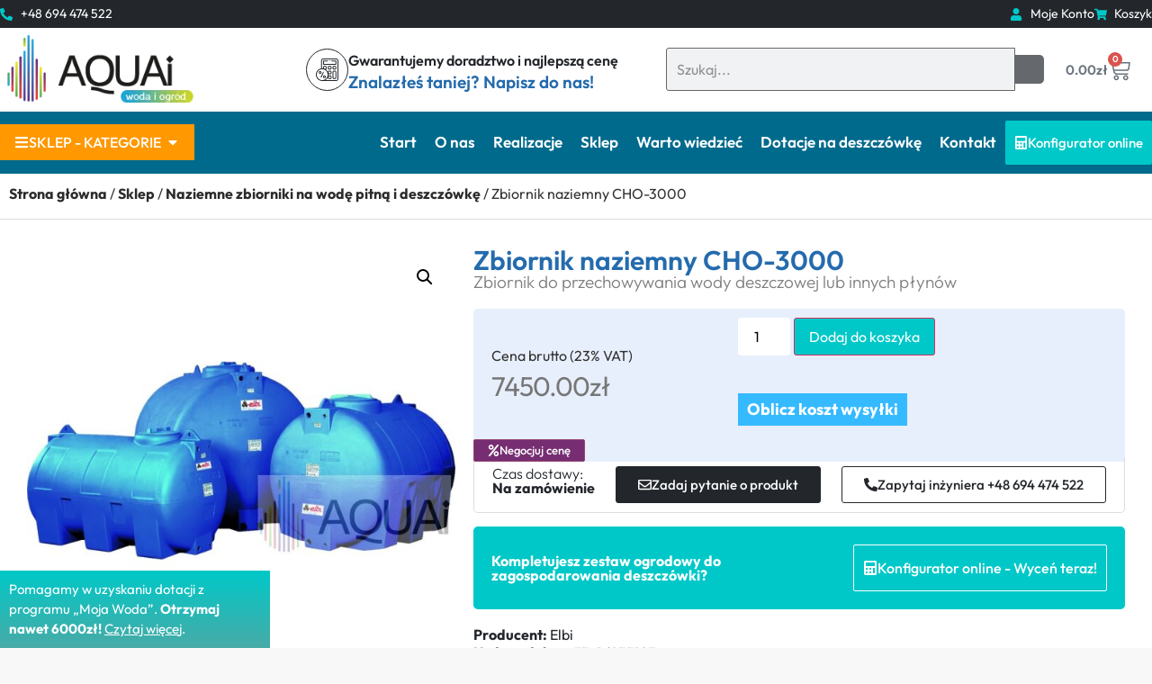

--- FILE ---
content_type: text/html
request_url: https://aquai.pl/sklep/zbiorniki-na-deszczowke-naziemne/zbiorniki-o-pojemnosci-od-3000l-do-5000l-zbiorniki-na-deszczowke-naziemne/zbiornik-naziemny-cho-3000/
body_size: 46726
content:
<!doctype html>
<html lang="pl-PL" prefix="og: https://ogp.me/ns#">
<head><meta charset="UTF-8"><script>if(navigator.userAgent.match(/MSIE|Internet Explorer/i)||navigator.userAgent.match(/Trident\/7\..*?rv:11/i)){var href=document.location.href;if(!href.match(/[?&]nowprocket/)){if(href.indexOf("?")==-1){if(href.indexOf("#")==-1){document.location.href=href+"?nowprocket=1"}else{document.location.href=href.replace("#","?nowprocket=1#")}}else{if(href.indexOf("#")==-1){document.location.href=href+"&nowprocket=1"}else{document.location.href=href.replace("#","&nowprocket=1#")}}}}</script><script>(()=>{class RocketLazyLoadScripts{constructor(){this.v="2.0.4",this.userEvents=["keydown","keyup","mousedown","mouseup","mousemove","mouseover","mouseout","touchmove","touchstart","touchend","touchcancel","wheel","click","dblclick","input"],this.attributeEvents=["onblur","onclick","oncontextmenu","ondblclick","onfocus","onmousedown","onmouseenter","onmouseleave","onmousemove","onmouseout","onmouseover","onmouseup","onmousewheel","onscroll","onsubmit"]}async t(){this.i(),this.o(),/iP(ad|hone)/.test(navigator.userAgent)&&this.h(),this.u(),this.l(this),this.m(),this.k(this),this.p(this),this._(),await Promise.all([this.R(),this.L()]),this.lastBreath=Date.now(),this.S(this),this.P(),this.D(),this.O(),this.M(),await this.C(this.delayedScripts.normal),await this.C(this.delayedScripts.defer),await this.C(this.delayedScripts.async),await this.T(),await this.F(),await this.j(),await this.A(),window.dispatchEvent(new Event("rocket-allScriptsLoaded")),this.everythingLoaded=!0,this.lastTouchEnd&&await new Promise(t=>setTimeout(t,500-Date.now()+this.lastTouchEnd)),this.I(),this.H(),this.U(),this.W()}i(){this.CSPIssue=sessionStorage.getItem("rocketCSPIssue"),document.addEventListener("securitypolicyviolation",t=>{this.CSPIssue||"script-src-elem"!==t.violatedDirective||"data"!==t.blockedURI||(this.CSPIssue=!0,sessionStorage.setItem("rocketCSPIssue",!0))},{isRocket:!0})}o(){window.addEventListener("pageshow",t=>{this.persisted=t.persisted,this.realWindowLoadedFired=!0},{isRocket:!0}),window.addEventListener("pagehide",()=>{this.onFirstUserAction=null},{isRocket:!0})}h(){let t;function e(e){t=e}window.addEventListener("touchstart",e,{isRocket:!0}),window.addEventListener("touchend",function i(o){o.changedTouches[0]&&t.changedTouches[0]&&Math.abs(o.changedTouches[0].pageX-t.changedTouches[0].pageX)<10&&Math.abs(o.changedTouches[0].pageY-t.changedTouches[0].pageY)<10&&o.timeStamp-t.timeStamp<200&&(window.removeEventListener("touchstart",e,{isRocket:!0}),window.removeEventListener("touchend",i,{isRocket:!0}),"INPUT"===o.target.tagName&&"text"===o.target.type||(o.target.dispatchEvent(new TouchEvent("touchend",{target:o.target,bubbles:!0})),o.target.dispatchEvent(new MouseEvent("mouseover",{target:o.target,bubbles:!0})),o.target.dispatchEvent(new PointerEvent("click",{target:o.target,bubbles:!0,cancelable:!0,detail:1,clientX:o.changedTouches[0].clientX,clientY:o.changedTouches[0].clientY})),event.preventDefault()))},{isRocket:!0})}q(t){this.userActionTriggered||("mousemove"!==t.type||this.firstMousemoveIgnored?"keyup"===t.type||"mouseover"===t.type||"mouseout"===t.type||(this.userActionTriggered=!0,this.onFirstUserAction&&this.onFirstUserAction()):this.firstMousemoveIgnored=!0),"click"===t.type&&t.preventDefault(),t.stopPropagation(),t.stopImmediatePropagation(),"touchstart"===this.lastEvent&&"touchend"===t.type&&(this.lastTouchEnd=Date.now()),"click"===t.type&&(this.lastTouchEnd=0),this.lastEvent=t.type,t.composedPath&&t.composedPath()[0].getRootNode()instanceof ShadowRoot&&(t.rocketTarget=t.composedPath()[0]),this.savedUserEvents.push(t)}u(){this.savedUserEvents=[],this.userEventHandler=this.q.bind(this),this.userEvents.forEach(t=>window.addEventListener(t,this.userEventHandler,{passive:!1,isRocket:!0})),document.addEventListener("visibilitychange",this.userEventHandler,{isRocket:!0})}U(){this.userEvents.forEach(t=>window.removeEventListener(t,this.userEventHandler,{passive:!1,isRocket:!0})),document.removeEventListener("visibilitychange",this.userEventHandler,{isRocket:!0}),this.savedUserEvents.forEach(t=>{(t.rocketTarget||t.target).dispatchEvent(new window[t.constructor.name](t.type,t))})}m(){const t="return false",e=Array.from(this.attributeEvents,t=>"data-rocket-"+t),i="["+this.attributeEvents.join("],[")+"]",o="[data-rocket-"+this.attributeEvents.join("],[data-rocket-")+"]",s=(e,i,o)=>{o&&o!==t&&(e.setAttribute("data-rocket-"+i,o),e["rocket"+i]=new Function("event",o),e.setAttribute(i,t))};new MutationObserver(t=>{for(const n of t)"attributes"===n.type&&(n.attributeName.startsWith("data-rocket-")||this.everythingLoaded?n.attributeName.startsWith("data-rocket-")&&this.everythingLoaded&&this.N(n.target,n.attributeName.substring(12)):s(n.target,n.attributeName,n.target.getAttribute(n.attributeName))),"childList"===n.type&&n.addedNodes.forEach(t=>{if(t.nodeType===Node.ELEMENT_NODE)if(this.everythingLoaded)for(const i of[t,...t.querySelectorAll(o)])for(const t of i.getAttributeNames())e.includes(t)&&this.N(i,t.substring(12));else for(const e of[t,...t.querySelectorAll(i)])for(const t of e.getAttributeNames())this.attributeEvents.includes(t)&&s(e,t,e.getAttribute(t))})}).observe(document,{subtree:!0,childList:!0,attributeFilter:[...this.attributeEvents,...e]})}I(){this.attributeEvents.forEach(t=>{document.querySelectorAll("[data-rocket-"+t+"]").forEach(e=>{this.N(e,t)})})}N(t,e){const i=t.getAttribute("data-rocket-"+e);i&&(t.setAttribute(e,i),t.removeAttribute("data-rocket-"+e))}k(t){Object.defineProperty(HTMLElement.prototype,"onclick",{get(){return this.rocketonclick||null},set(e){this.rocketonclick=e,this.setAttribute(t.everythingLoaded?"onclick":"data-rocket-onclick","this.rocketonclick(event)")}})}S(t){function e(e,i){let o=e[i];e[i]=null,Object.defineProperty(e,i,{get:()=>o,set(s){t.everythingLoaded?o=s:e["rocket"+i]=o=s}})}e(document,"onreadystatechange"),e(window,"onload"),e(window,"onpageshow");try{Object.defineProperty(document,"readyState",{get:()=>t.rocketReadyState,set(e){t.rocketReadyState=e},configurable:!0}),document.readyState="loading"}catch(t){console.log("WPRocket DJE readyState conflict, bypassing")}}l(t){this.originalAddEventListener=EventTarget.prototype.addEventListener,this.originalRemoveEventListener=EventTarget.prototype.removeEventListener,this.savedEventListeners=[],EventTarget.prototype.addEventListener=function(e,i,o){o&&o.isRocket||!t.B(e,this)&&!t.userEvents.includes(e)||t.B(e,this)&&!t.userActionTriggered||e.startsWith("rocket-")||t.everythingLoaded?t.originalAddEventListener.call(this,e,i,o):(t.savedEventListeners.push({target:this,remove:!1,type:e,func:i,options:o}),"mouseenter"!==e&&"mouseleave"!==e||t.originalAddEventListener.call(this,e,t.savedUserEvents.push,o))},EventTarget.prototype.removeEventListener=function(e,i,o){o&&o.isRocket||!t.B(e,this)&&!t.userEvents.includes(e)||t.B(e,this)&&!t.userActionTriggered||e.startsWith("rocket-")||t.everythingLoaded?t.originalRemoveEventListener.call(this,e,i,o):t.savedEventListeners.push({target:this,remove:!0,type:e,func:i,options:o})}}J(t,e){this.savedEventListeners=this.savedEventListeners.filter(i=>{let o=i.type,s=i.target||window;return e!==o||t!==s||(this.B(o,s)&&(i.type="rocket-"+o),this.$(i),!1)})}H(){EventTarget.prototype.addEventListener=this.originalAddEventListener,EventTarget.prototype.removeEventListener=this.originalRemoveEventListener,this.savedEventListeners.forEach(t=>this.$(t))}$(t){t.remove?this.originalRemoveEventListener.call(t.target,t.type,t.func,t.options):this.originalAddEventListener.call(t.target,t.type,t.func,t.options)}p(t){let e;function i(e){return t.everythingLoaded?e:e.split(" ").map(t=>"load"===t||t.startsWith("load.")?"rocket-jquery-load":t).join(" ")}function o(o){function s(e){const s=o.fn[e];o.fn[e]=o.fn.init.prototype[e]=function(){return this[0]===window&&t.userActionTriggered&&("string"==typeof arguments[0]||arguments[0]instanceof String?arguments[0]=i(arguments[0]):"object"==typeof arguments[0]&&Object.keys(arguments[0]).forEach(t=>{const e=arguments[0][t];delete arguments[0][t],arguments[0][i(t)]=e})),s.apply(this,arguments),this}}if(o&&o.fn&&!t.allJQueries.includes(o)){const e={DOMContentLoaded:[],"rocket-DOMContentLoaded":[]};for(const t in e)document.addEventListener(t,()=>{e[t].forEach(t=>t())},{isRocket:!0});o.fn.ready=o.fn.init.prototype.ready=function(i){function s(){parseInt(o.fn.jquery)>2?setTimeout(()=>i.bind(document)(o)):i.bind(document)(o)}return"function"==typeof i&&(t.realDomReadyFired?!t.userActionTriggered||t.fauxDomReadyFired?s():e["rocket-DOMContentLoaded"].push(s):e.DOMContentLoaded.push(s)),o([])},s("on"),s("one"),s("off"),t.allJQueries.push(o)}e=o}t.allJQueries=[],o(window.jQuery),Object.defineProperty(window,"jQuery",{get:()=>e,set(t){o(t)}})}P(){const t=new Map;document.write=document.writeln=function(e){const i=document.currentScript,o=document.createRange(),s=i.parentElement;let n=t.get(i);void 0===n&&(n=i.nextSibling,t.set(i,n));const c=document.createDocumentFragment();o.setStart(c,0),c.appendChild(o.createContextualFragment(e)),s.insertBefore(c,n)}}async R(){return new Promise(t=>{this.userActionTriggered?t():this.onFirstUserAction=t})}async L(){return new Promise(t=>{document.addEventListener("DOMContentLoaded",()=>{this.realDomReadyFired=!0,t()},{isRocket:!0})})}async j(){return this.realWindowLoadedFired?Promise.resolve():new Promise(t=>{window.addEventListener("load",t,{isRocket:!0})})}M(){this.pendingScripts=[];this.scriptsMutationObserver=new MutationObserver(t=>{for(const e of t)e.addedNodes.forEach(t=>{"SCRIPT"!==t.tagName||t.noModule||t.isWPRocket||this.pendingScripts.push({script:t,promise:new Promise(e=>{const i=()=>{const i=this.pendingScripts.findIndex(e=>e.script===t);i>=0&&this.pendingScripts.splice(i,1),e()};t.addEventListener("load",i,{isRocket:!0}),t.addEventListener("error",i,{isRocket:!0}),setTimeout(i,1e3)})})})}),this.scriptsMutationObserver.observe(document,{childList:!0,subtree:!0})}async F(){await this.X(),this.pendingScripts.length?(await this.pendingScripts[0].promise,await this.F()):this.scriptsMutationObserver.disconnect()}D(){this.delayedScripts={normal:[],async:[],defer:[]},document.querySelectorAll("script[type$=rocketlazyloadscript]").forEach(t=>{t.hasAttribute("data-rocket-src")?t.hasAttribute("async")&&!1!==t.async?this.delayedScripts.async.push(t):t.hasAttribute("defer")&&!1!==t.defer||"module"===t.getAttribute("data-rocket-type")?this.delayedScripts.defer.push(t):this.delayedScripts.normal.push(t):this.delayedScripts.normal.push(t)})}async _(){await this.L();let t=[];document.querySelectorAll("script[type$=rocketlazyloadscript][data-rocket-src]").forEach(e=>{let i=e.getAttribute("data-rocket-src");if(i&&!i.startsWith("data:")){i.startsWith("//")&&(i=location.protocol+i);try{const o=new URL(i).origin;o!==location.origin&&t.push({src:o,crossOrigin:e.crossOrigin||"module"===e.getAttribute("data-rocket-type")})}catch(t){}}}),t=[...new Map(t.map(t=>[JSON.stringify(t),t])).values()],this.Y(t,"preconnect")}async G(t){if(await this.K(),!0!==t.noModule||!("noModule"in HTMLScriptElement.prototype))return new Promise(e=>{let i;function o(){(i||t).setAttribute("data-rocket-status","executed"),e()}try{if(navigator.userAgent.includes("Firefox/")||""===navigator.vendor||this.CSPIssue)i=document.createElement("script"),[...t.attributes].forEach(t=>{let e=t.nodeName;"type"!==e&&("data-rocket-type"===e&&(e="type"),"data-rocket-src"===e&&(e="src"),i.setAttribute(e,t.nodeValue))}),t.text&&(i.text=t.text),t.nonce&&(i.nonce=t.nonce),i.hasAttribute("src")?(i.addEventListener("load",o,{isRocket:!0}),i.addEventListener("error",()=>{i.setAttribute("data-rocket-status","failed-network"),e()},{isRocket:!0}),setTimeout(()=>{i.isConnected||e()},1)):(i.text=t.text,o()),i.isWPRocket=!0,t.parentNode.replaceChild(i,t);else{const i=t.getAttribute("data-rocket-type"),s=t.getAttribute("data-rocket-src");i?(t.type=i,t.removeAttribute("data-rocket-type")):t.removeAttribute("type"),t.addEventListener("load",o,{isRocket:!0}),t.addEventListener("error",i=>{this.CSPIssue&&i.target.src.startsWith("data:")?(console.log("WPRocket: CSP fallback activated"),t.removeAttribute("src"),this.G(t).then(e)):(t.setAttribute("data-rocket-status","failed-network"),e())},{isRocket:!0}),s?(t.fetchPriority="high",t.removeAttribute("data-rocket-src"),t.src=s):t.src="data:text/javascript;base64,"+window.btoa(unescape(encodeURIComponent(t.text)))}}catch(i){t.setAttribute("data-rocket-status","failed-transform"),e()}});t.setAttribute("data-rocket-status","skipped")}async C(t){const e=t.shift();return e?(e.isConnected&&await this.G(e),this.C(t)):Promise.resolve()}O(){this.Y([...this.delayedScripts.normal,...this.delayedScripts.defer,...this.delayedScripts.async],"preload")}Y(t,e){this.trash=this.trash||[];let i=!0;var o=document.createDocumentFragment();t.forEach(t=>{const s=t.getAttribute&&t.getAttribute("data-rocket-src")||t.src;if(s&&!s.startsWith("data:")){const n=document.createElement("link");n.href=s,n.rel=e,"preconnect"!==e&&(n.as="script",n.fetchPriority=i?"high":"low"),t.getAttribute&&"module"===t.getAttribute("data-rocket-type")&&(n.crossOrigin=!0),t.crossOrigin&&(n.crossOrigin=t.crossOrigin),t.integrity&&(n.integrity=t.integrity),t.nonce&&(n.nonce=t.nonce),o.appendChild(n),this.trash.push(n),i=!1}}),document.head.appendChild(o)}W(){this.trash.forEach(t=>t.remove())}async T(){try{document.readyState="interactive"}catch(t){}this.fauxDomReadyFired=!0;try{await this.K(),this.J(document,"readystatechange"),document.dispatchEvent(new Event("rocket-readystatechange")),await this.K(),document.rocketonreadystatechange&&document.rocketonreadystatechange(),await this.K(),this.J(document,"DOMContentLoaded"),document.dispatchEvent(new Event("rocket-DOMContentLoaded")),await this.K(),this.J(window,"DOMContentLoaded"),window.dispatchEvent(new Event("rocket-DOMContentLoaded"))}catch(t){console.error(t)}}async A(){try{document.readyState="complete"}catch(t){}try{await this.K(),this.J(document,"readystatechange"),document.dispatchEvent(new Event("rocket-readystatechange")),await this.K(),document.rocketonreadystatechange&&document.rocketonreadystatechange(),await this.K(),this.J(window,"load"),window.dispatchEvent(new Event("rocket-load")),await this.K(),window.rocketonload&&window.rocketonload(),await this.K(),this.allJQueries.forEach(t=>t(window).trigger("rocket-jquery-load")),await this.K(),this.J(window,"pageshow");const t=new Event("rocket-pageshow");t.persisted=this.persisted,window.dispatchEvent(t),await this.K(),window.rocketonpageshow&&window.rocketonpageshow({persisted:this.persisted})}catch(t){console.error(t)}}async K(){Date.now()-this.lastBreath>45&&(await this.X(),this.lastBreath=Date.now())}async X(){return document.hidden?new Promise(t=>setTimeout(t)):new Promise(t=>requestAnimationFrame(t))}B(t,e){return e===document&&"readystatechange"===t||(e===document&&"DOMContentLoaded"===t||(e===window&&"DOMContentLoaded"===t||(e===window&&"load"===t||e===window&&"pageshow"===t)))}static run(){(new RocketLazyLoadScripts).t()}}RocketLazyLoadScripts.run()})();</script>
	
	<meta name="viewport" content="width=device-width, initial-scale=1">
	<link rel="profile" href="https://gmpg.org/xfn/11">
	
<!-- Optymalizacja wyszukiwarek według Rank Math - https://rankmath.com/ -->
<title>Zbiornik naziemny CHO-3000 - AQUAi</title>
<meta name="description" content="PLASTO to linia, która oferuje szeroką gamę modeli. Zbiorniki spełniają wymagania dotyczące instalacji w dziedzinie dystrybucji wody, magazynowania płynów i w"/>
<meta name="robots" content="follow, index, max-snippet:-1, max-video-preview:-1, max-image-preview:large"/>
<link rel="canonical" href="https://aquai.pl/sklep/zbiorniki-na-deszczowke-naziemne/zbiorniki-o-pojemnosci-od-3000l-do-5000l-zbiorniki-na-deszczowke-naziemne/zbiornik-naziemny-cho-3000/" />
<meta property="og:locale" content="pl_PL" />
<meta property="og:type" content="product" />
<meta property="og:title" content="Zbiornik naziemny CHO-3000 - AQUAi" />
<meta property="og:description" content="PLASTO to linia, która oferuje szeroką gamę modeli. Zbiorniki spełniają wymagania dotyczące instalacji w dziedzinie dystrybucji wody, magazynowania płynów i w" />
<meta property="og:url" content="https://aquai.pl/sklep/zbiorniki-na-deszczowke-naziemne/zbiorniki-o-pojemnosci-od-3000l-do-5000l-zbiorniki-na-deszczowke-naziemne/zbiornik-naziemny-cho-3000/" />
<meta property="og:site_name" content="AQUAi Zbiorniki na deszczówkę" />
<meta property="og:updated_time" content="2024-01-18T13:57:12+01:00" />
<meta property="og:image" content="https://aquai.pl/wp-content/uploads/2023/07/8_max-31.jpg" />
<meta property="og:image:secure_url" content="https://aquai.pl/wp-content/uploads/2023/07/8_max-31.jpg" />
<meta property="og:image:width" content="1000" />
<meta property="og:image:height" content="462" />
<meta property="og:image:alt" content="Zbiornik naziemny CHO-3000 Zbiornik do przechowywania wody deszczowej lub innych płynów - Elbi" />
<meta property="og:image:type" content="image/jpeg" />
<meta property="product:price:amount" content="7450" />
<meta property="product:price:currency" content="PLN" />
<meta property="product:availability" content="instock" />
<meta name="twitter:card" content="summary_large_image" />
<meta name="twitter:title" content="Zbiornik naziemny CHO-3000 - AQUAi" />
<meta name="twitter:description" content="PLASTO to linia, która oferuje szeroką gamę modeli. Zbiorniki spełniają wymagania dotyczące instalacji w dziedzinie dystrybucji wody, magazynowania płynów i w" />
<meta name="twitter:image" content="https://aquai.pl/wp-content/uploads/2023/07/8_max-31.jpg" />
<script type="application/ld+json" class="rank-math-schema">{"@context":"https://schema.org","@graph":[{"@type":["LocalBusiness","Organization"],"@id":"https://aquai.pl/#organization","name":"AQUAi Zbiorniki na deszcz\u00f3wk\u0119, pojemniki na wod\u0119 deszczow\u0105","url":"https://aquai.pl","logo":{"@type":"ImageObject","@id":"https://aquai.pl/#logo","url":"https://aquai.pl/wp-content/uploads/2023/07/logo_aquai.png.webp","contentUrl":"https://aquai.pl/wp-content/uploads/2023/07/logo_aquai.png.webp","caption":"AQUAi Zbiorniki na deszcz\u00f3wk\u0119","inLanguage":"pl-PL","width":"279","height":"113"},"openingHours":["Monday,Tuesday,Wednesday,Thursday,Friday,Saturday,Sunday 09:00-17:00"],"image":{"@id":"https://aquai.pl/#logo"}},{"@type":"WebSite","@id":"https://aquai.pl/#website","url":"https://aquai.pl","name":"AQUAi Zbiorniki na deszcz\u00f3wk\u0119","alternateName":"AQUAi","publisher":{"@id":"https://aquai.pl/#organization"},"inLanguage":"pl-PL"},{"@type":"ImageObject","@id":"https://aquai.pl/wp-content/uploads/2023/07/8_max-31.jpg","url":"https://aquai.pl/wp-content/uploads/2023/07/8_max-31.jpg","width":"1000","height":"462","caption":"Zbiornik naziemny CHO-3000 Zbiornik do przechowywania wody deszczowej lub innych p\u0142yn\u00f3w - Elbi","inLanguage":"pl-PL"},{"@type":"BreadcrumbList","@id":"https://aquai.pl/sklep/zbiorniki-na-deszczowke-naziemne/zbiorniki-o-pojemnosci-od-3000l-do-5000l-zbiorniki-na-deszczowke-naziemne/zbiornik-naziemny-cho-3000/#breadcrumb","itemListElement":[{"@type":"ListItem","position":"1","item":{"@id":"https://aquai.pl","name":"Strona g\u0142\u00f3wna"}},{"@type":"ListItem","position":"2","item":{"@id":"https://aquai.pl/sklep/","name":"Sklep"}},{"@type":"ListItem","position":"3","item":{"@id":"https://aquai.pl/sklep/zbiorniki-na-deszczowke-naziemne/zbiorniki-o-pojemnosci-od-3000l-do-5000l-zbiorniki-na-deszczowke-naziemne/zbiornik-naziemny-cho-3000/","name":"Zbiornik naziemny CHO-3000"}}]},{"@type":"ItemPage","@id":"https://aquai.pl/sklep/zbiorniki-na-deszczowke-naziemne/zbiorniki-o-pojemnosci-od-3000l-do-5000l-zbiorniki-na-deszczowke-naziemne/zbiornik-naziemny-cho-3000/#webpage","url":"https://aquai.pl/sklep/zbiorniki-na-deszczowke-naziemne/zbiorniki-o-pojemnosci-od-3000l-do-5000l-zbiorniki-na-deszczowke-naziemne/zbiornik-naziemny-cho-3000/","name":"Zbiornik naziemny CHO-3000 - AQUAi","datePublished":"2023-07-21T12:19:32+02:00","dateModified":"2024-01-18T13:57:12+01:00","isPartOf":{"@id":"https://aquai.pl/#website"},"primaryImageOfPage":{"@id":"https://aquai.pl/wp-content/uploads/2023/07/8_max-31.jpg"},"inLanguage":"pl-PL","breadcrumb":{"@id":"https://aquai.pl/sklep/zbiorniki-na-deszczowke-naziemne/zbiorniki-o-pojemnosci-od-3000l-do-5000l-zbiorniki-na-deszczowke-naziemne/zbiornik-naziemny-cho-3000/#breadcrumb"}},{"@type":"Product","name":"Zbiornik naziemny CHO-3000 - AQUAi","description":"PLASTO to linia, kt\u00f3ra oferuje szerok\u0105 gam\u0119 modeli. Zbiorniki spe\u0142niaj\u0105 wymagania dotycz\u0105ce instalacji w dziedzinie dystrybucji wody, magazynowania p\u0142yn\u00f3w i w zagospodarowaniu wody deszczowej.","sku":"c75c1d955183","category":"Naziemne zbiorniki na wod\u0119 pitn\u0105 i deszcz\u00f3wk\u0119 &gt; Zbiorniki o pojemno\u015bci od 3000l do 5000l","mainEntityOfPage":{"@id":"https://aquai.pl/sklep/zbiorniki-na-deszczowke-naziemne/zbiorniki-o-pojemnosci-od-3000l-do-5000l-zbiorniki-na-deszczowke-naziemne/zbiornik-naziemny-cho-3000/#webpage"},"image":[{"@type":"ImageObject","url":"https://aquai.pl/wp-content/uploads/2023/07/8_max-31.jpg","height":"462","width":"1000"}],"offers":{"@type":"Offer","price":"7450.00","priceCurrency":"PLN","priceValidUntil":"2027-12-31","availability":"https://schema.org/InStock","itemCondition":"NewCondition","url":"https://aquai.pl/sklep/zbiorniki-na-deszczowke-naziemne/zbiorniki-o-pojemnosci-od-3000l-do-5000l-zbiorniki-na-deszczowke-naziemne/zbiornik-naziemny-cho-3000/","seller":{"@type":"Organization","@id":"https://aquai.pl/","name":"AQUAi Zbiorniki na deszcz\u00f3wk\u0119","url":"https://aquai.pl","logo":"https://aquai.pl/wp-content/uploads/2023/07/logo_aquai.png.webp"},"priceSpecification":{"price":"7450","priceCurrency":"PLN","valueAddedTaxIncluded":"true"}},"@id":"https://aquai.pl/sklep/zbiorniki-na-deszczowke-naziemne/zbiorniki-o-pojemnosci-od-3000l-do-5000l-zbiorniki-na-deszczowke-naziemne/zbiornik-naziemny-cho-3000/#richSnippet"}]}</script>
<!-- /Wtyczka Rank Math WordPress SEO -->


<link rel="alternate" type="application/rss+xml" title="AQUAi &raquo; Kanał z wpisami" href="https://aquai.pl/feed/" />
<link rel="alternate" type="application/rss+xml" title="AQUAi &raquo; Kanał z komentarzami" href="https://aquai.pl/comments/feed/" />
<link rel="alternate" title="oEmbed (JSON)" type="application/json+oembed" href="https://aquai.pl/wp-json/oembed/1.0/embed?url=https%3A%2F%2Faquai.pl%2Fsklep%2Fzbiorniki-na-deszczowke-naziemne%2Fzbiorniki-o-pojemnosci-od-3000l-do-5000l-zbiorniki-na-deszczowke-naziemne%2Fzbiornik-naziemny-cho-3000%2F" />
<link rel="alternate" title="oEmbed (XML)" type="text/xml+oembed" href="https://aquai.pl/wp-json/oembed/1.0/embed?url=https%3A%2F%2Faquai.pl%2Fsklep%2Fzbiorniki-na-deszczowke-naziemne%2Fzbiorniki-o-pojemnosci-od-3000l-do-5000l-zbiorniki-na-deszczowke-naziemne%2Fzbiornik-naziemny-cho-3000%2F&#038;format=xml" />
<style id='wp-img-auto-sizes-contain-inline-css'>
img:is([sizes=auto i],[sizes^="auto," i]){contain-intrinsic-size:3000px 1500px}
/*# sourceURL=wp-img-auto-sizes-contain-inline-css */
</style>
<link data-minify="1" rel='stylesheet' id='woosb-blocks-css' rel='preload'  as='style' href='https://aquai.pl/wp-content/cache/min/1/wp-content/plugins/woo-product-bundle/assets/css/blocks.css?ver=1764795075' media='all' />
<style id='wp-emoji-styles-inline-css'>

	img.wp-smiley, img.emoji {
		display: inline !important;
		border: none !important;
		box-shadow: none !important;
		height: 1em !important;
		width: 1em !important;
		margin: 0 0.07em !important;
		vertical-align: -0.1em !important;
		background: none !important;
		padding: 0 !important;
	}
/*# sourceURL=wp-emoji-styles-inline-css */
</style>
<link rel='stylesheet' id='wp-block-library-css' rel='preload'  as='style' href='https://aquai.pl/wp-includes/css/dist/block-library/style.min.css?ver=6.9' media='all' />
<link data-minify="1" rel='stylesheet' id='wc-blocks-style-css' href='https://aquai.pl/wp-content/cache/min/1/wp-content/plugins/woocommerce/assets/client/blocks/wc-blocks.css?ver=1764795075' media='all' />
<style id='global-styles-inline-css'>
:root{--wp--preset--aspect-ratio--square: 1;--wp--preset--aspect-ratio--4-3: 4/3;--wp--preset--aspect-ratio--3-4: 3/4;--wp--preset--aspect-ratio--3-2: 3/2;--wp--preset--aspect-ratio--2-3: 2/3;--wp--preset--aspect-ratio--16-9: 16/9;--wp--preset--aspect-ratio--9-16: 9/16;--wp--preset--color--black: #000000;--wp--preset--color--cyan-bluish-gray: #abb8c3;--wp--preset--color--white: #ffffff;--wp--preset--color--pale-pink: #f78da7;--wp--preset--color--vivid-red: #cf2e2e;--wp--preset--color--luminous-vivid-orange: #ff6900;--wp--preset--color--luminous-vivid-amber: #fcb900;--wp--preset--color--light-green-cyan: #7bdcb5;--wp--preset--color--vivid-green-cyan: #00d084;--wp--preset--color--pale-cyan-blue: #8ed1fc;--wp--preset--color--vivid-cyan-blue: #0693e3;--wp--preset--color--vivid-purple: #9b51e0;--wp--preset--gradient--vivid-cyan-blue-to-vivid-purple: linear-gradient(135deg,rgb(6,147,227) 0%,rgb(155,81,224) 100%);--wp--preset--gradient--light-green-cyan-to-vivid-green-cyan: linear-gradient(135deg,rgb(122,220,180) 0%,rgb(0,208,130) 100%);--wp--preset--gradient--luminous-vivid-amber-to-luminous-vivid-orange: linear-gradient(135deg,rgb(252,185,0) 0%,rgb(255,105,0) 100%);--wp--preset--gradient--luminous-vivid-orange-to-vivid-red: linear-gradient(135deg,rgb(255,105,0) 0%,rgb(207,46,46) 100%);--wp--preset--gradient--very-light-gray-to-cyan-bluish-gray: linear-gradient(135deg,rgb(238,238,238) 0%,rgb(169,184,195) 100%);--wp--preset--gradient--cool-to-warm-spectrum: linear-gradient(135deg,rgb(74,234,220) 0%,rgb(151,120,209) 20%,rgb(207,42,186) 40%,rgb(238,44,130) 60%,rgb(251,105,98) 80%,rgb(254,248,76) 100%);--wp--preset--gradient--blush-light-purple: linear-gradient(135deg,rgb(255,206,236) 0%,rgb(152,150,240) 100%);--wp--preset--gradient--blush-bordeaux: linear-gradient(135deg,rgb(254,205,165) 0%,rgb(254,45,45) 50%,rgb(107,0,62) 100%);--wp--preset--gradient--luminous-dusk: linear-gradient(135deg,rgb(255,203,112) 0%,rgb(199,81,192) 50%,rgb(65,88,208) 100%);--wp--preset--gradient--pale-ocean: linear-gradient(135deg,rgb(255,245,203) 0%,rgb(182,227,212) 50%,rgb(51,167,181) 100%);--wp--preset--gradient--electric-grass: linear-gradient(135deg,rgb(202,248,128) 0%,rgb(113,206,126) 100%);--wp--preset--gradient--midnight: linear-gradient(135deg,rgb(2,3,129) 0%,rgb(40,116,252) 100%);--wp--preset--font-size--small: 13px;--wp--preset--font-size--medium: 20px;--wp--preset--font-size--large: 36px;--wp--preset--font-size--x-large: 42px;--wp--preset--spacing--20: 0.44rem;--wp--preset--spacing--30: 0.67rem;--wp--preset--spacing--40: 1rem;--wp--preset--spacing--50: 1.5rem;--wp--preset--spacing--60: 2.25rem;--wp--preset--spacing--70: 3.38rem;--wp--preset--spacing--80: 5.06rem;--wp--preset--shadow--natural: 6px 6px 9px rgba(0, 0, 0, 0.2);--wp--preset--shadow--deep: 12px 12px 50px rgba(0, 0, 0, 0.4);--wp--preset--shadow--sharp: 6px 6px 0px rgba(0, 0, 0, 0.2);--wp--preset--shadow--outlined: 6px 6px 0px -3px rgb(255, 255, 255), 6px 6px rgb(0, 0, 0);--wp--preset--shadow--crisp: 6px 6px 0px rgb(0, 0, 0);}:root { --wp--style--global--content-size: 800px;--wp--style--global--wide-size: 1200px; }:where(body) { margin: 0; }.wp-site-blocks > .alignleft { float: left; margin-right: 2em; }.wp-site-blocks > .alignright { float: right; margin-left: 2em; }.wp-site-blocks > .aligncenter { justify-content: center; margin-left: auto; margin-right: auto; }:where(.wp-site-blocks) > * { margin-block-start: 24px; margin-block-end: 0; }:where(.wp-site-blocks) > :first-child { margin-block-start: 0; }:where(.wp-site-blocks) > :last-child { margin-block-end: 0; }:root { --wp--style--block-gap: 24px; }:root :where(.is-layout-flow) > :first-child{margin-block-start: 0;}:root :where(.is-layout-flow) > :last-child{margin-block-end: 0;}:root :where(.is-layout-flow) > *{margin-block-start: 24px;margin-block-end: 0;}:root :where(.is-layout-constrained) > :first-child{margin-block-start: 0;}:root :where(.is-layout-constrained) > :last-child{margin-block-end: 0;}:root :where(.is-layout-constrained) > *{margin-block-start: 24px;margin-block-end: 0;}:root :where(.is-layout-flex){gap: 24px;}:root :where(.is-layout-grid){gap: 24px;}.is-layout-flow > .alignleft{float: left;margin-inline-start: 0;margin-inline-end: 2em;}.is-layout-flow > .alignright{float: right;margin-inline-start: 2em;margin-inline-end: 0;}.is-layout-flow > .aligncenter{margin-left: auto !important;margin-right: auto !important;}.is-layout-constrained > .alignleft{float: left;margin-inline-start: 0;margin-inline-end: 2em;}.is-layout-constrained > .alignright{float: right;margin-inline-start: 2em;margin-inline-end: 0;}.is-layout-constrained > .aligncenter{margin-left: auto !important;margin-right: auto !important;}.is-layout-constrained > :where(:not(.alignleft):not(.alignright):not(.alignfull)){max-width: var(--wp--style--global--content-size);margin-left: auto !important;margin-right: auto !important;}.is-layout-constrained > .alignwide{max-width: var(--wp--style--global--wide-size);}body .is-layout-flex{display: flex;}.is-layout-flex{flex-wrap: wrap;align-items: center;}.is-layout-flex > :is(*, div){margin: 0;}body .is-layout-grid{display: grid;}.is-layout-grid > :is(*, div){margin: 0;}body{padding-top: 0px;padding-right: 0px;padding-bottom: 0px;padding-left: 0px;}a:where(:not(.wp-element-button)){text-decoration: underline;}:root :where(.wp-element-button, .wp-block-button__link){background-color: #32373c;border-width: 0;color: #fff;font-family: inherit;font-size: inherit;font-style: inherit;font-weight: inherit;letter-spacing: inherit;line-height: inherit;padding-top: calc(0.667em + 2px);padding-right: calc(1.333em + 2px);padding-bottom: calc(0.667em + 2px);padding-left: calc(1.333em + 2px);text-decoration: none;text-transform: inherit;}.has-black-color{color: var(--wp--preset--color--black) !important;}.has-cyan-bluish-gray-color{color: var(--wp--preset--color--cyan-bluish-gray) !important;}.has-white-color{color: var(--wp--preset--color--white) !important;}.has-pale-pink-color{color: var(--wp--preset--color--pale-pink) !important;}.has-vivid-red-color{color: var(--wp--preset--color--vivid-red) !important;}.has-luminous-vivid-orange-color{color: var(--wp--preset--color--luminous-vivid-orange) !important;}.has-luminous-vivid-amber-color{color: var(--wp--preset--color--luminous-vivid-amber) !important;}.has-light-green-cyan-color{color: var(--wp--preset--color--light-green-cyan) !important;}.has-vivid-green-cyan-color{color: var(--wp--preset--color--vivid-green-cyan) !important;}.has-pale-cyan-blue-color{color: var(--wp--preset--color--pale-cyan-blue) !important;}.has-vivid-cyan-blue-color{color: var(--wp--preset--color--vivid-cyan-blue) !important;}.has-vivid-purple-color{color: var(--wp--preset--color--vivid-purple) !important;}.has-black-background-color{background-color: var(--wp--preset--color--black) !important;}.has-cyan-bluish-gray-background-color{background-color: var(--wp--preset--color--cyan-bluish-gray) !important;}.has-white-background-color{background-color: var(--wp--preset--color--white) !important;}.has-pale-pink-background-color{background-color: var(--wp--preset--color--pale-pink) !important;}.has-vivid-red-background-color{background-color: var(--wp--preset--color--vivid-red) !important;}.has-luminous-vivid-orange-background-color{background-color: var(--wp--preset--color--luminous-vivid-orange) !important;}.has-luminous-vivid-amber-background-color{background-color: var(--wp--preset--color--luminous-vivid-amber) !important;}.has-light-green-cyan-background-color{background-color: var(--wp--preset--color--light-green-cyan) !important;}.has-vivid-green-cyan-background-color{background-color: var(--wp--preset--color--vivid-green-cyan) !important;}.has-pale-cyan-blue-background-color{background-color: var(--wp--preset--color--pale-cyan-blue) !important;}.has-vivid-cyan-blue-background-color{background-color: var(--wp--preset--color--vivid-cyan-blue) !important;}.has-vivid-purple-background-color{background-color: var(--wp--preset--color--vivid-purple) !important;}.has-black-border-color{border-color: var(--wp--preset--color--black) !important;}.has-cyan-bluish-gray-border-color{border-color: var(--wp--preset--color--cyan-bluish-gray) !important;}.has-white-border-color{border-color: var(--wp--preset--color--white) !important;}.has-pale-pink-border-color{border-color: var(--wp--preset--color--pale-pink) !important;}.has-vivid-red-border-color{border-color: var(--wp--preset--color--vivid-red) !important;}.has-luminous-vivid-orange-border-color{border-color: var(--wp--preset--color--luminous-vivid-orange) !important;}.has-luminous-vivid-amber-border-color{border-color: var(--wp--preset--color--luminous-vivid-amber) !important;}.has-light-green-cyan-border-color{border-color: var(--wp--preset--color--light-green-cyan) !important;}.has-vivid-green-cyan-border-color{border-color: var(--wp--preset--color--vivid-green-cyan) !important;}.has-pale-cyan-blue-border-color{border-color: var(--wp--preset--color--pale-cyan-blue) !important;}.has-vivid-cyan-blue-border-color{border-color: var(--wp--preset--color--vivid-cyan-blue) !important;}.has-vivid-purple-border-color{border-color: var(--wp--preset--color--vivid-purple) !important;}.has-vivid-cyan-blue-to-vivid-purple-gradient-background{background: var(--wp--preset--gradient--vivid-cyan-blue-to-vivid-purple) !important;}.has-light-green-cyan-to-vivid-green-cyan-gradient-background{background: var(--wp--preset--gradient--light-green-cyan-to-vivid-green-cyan) !important;}.has-luminous-vivid-amber-to-luminous-vivid-orange-gradient-background{background: var(--wp--preset--gradient--luminous-vivid-amber-to-luminous-vivid-orange) !important;}.has-luminous-vivid-orange-to-vivid-red-gradient-background{background: var(--wp--preset--gradient--luminous-vivid-orange-to-vivid-red) !important;}.has-very-light-gray-to-cyan-bluish-gray-gradient-background{background: var(--wp--preset--gradient--very-light-gray-to-cyan-bluish-gray) !important;}.has-cool-to-warm-spectrum-gradient-background{background: var(--wp--preset--gradient--cool-to-warm-spectrum) !important;}.has-blush-light-purple-gradient-background{background: var(--wp--preset--gradient--blush-light-purple) !important;}.has-blush-bordeaux-gradient-background{background: var(--wp--preset--gradient--blush-bordeaux) !important;}.has-luminous-dusk-gradient-background{background: var(--wp--preset--gradient--luminous-dusk) !important;}.has-pale-ocean-gradient-background{background: var(--wp--preset--gradient--pale-ocean) !important;}.has-electric-grass-gradient-background{background: var(--wp--preset--gradient--electric-grass) !important;}.has-midnight-gradient-background{background: var(--wp--preset--gradient--midnight) !important;}.has-small-font-size{font-size: var(--wp--preset--font-size--small) !important;}.has-medium-font-size{font-size: var(--wp--preset--font-size--medium) !important;}.has-large-font-size{font-size: var(--wp--preset--font-size--large) !important;}.has-x-large-font-size{font-size: var(--wp--preset--font-size--x-large) !important;}
/*# sourceURL=global-styles-inline-css */
</style>

<link rel='stylesheet' id='ai-alt-text-generator-public-css' rel='preload'  as='style' href='https://aquai.pl/wp-content/plugins/ai-alt-text-generator/public/css/ai-alt-text-generator-public.css?ver=2.1.2' media='all' />
<link rel='stylesheet' id='photoswipe-css' rel='preload'  as='style' href='https://aquai.pl/wp-content/plugins/woocommerce/assets/css/photoswipe/photoswipe.min.css?ver=10.1.2' media='all' />
<link rel='stylesheet' id='photoswipe-default-skin-css' rel='preload'  as='style' href='https://aquai.pl/wp-content/plugins/woocommerce/assets/css/photoswipe/default-skin/default-skin.min.css?ver=10.1.2' media='all' />
<link data-minify="1" rel='stylesheet' id='woocommerce-layout-css' rel='preload'  as='style' href='https://aquai.pl/wp-content/cache/min/1/wp-content/plugins/woocommerce/assets/css/woocommerce-layout.css?ver=1764795075' media='all' />
<link data-minify="1" rel='stylesheet' id='woocommerce-smallscreen-css' rel='preload'  as='style' href='https://aquai.pl/wp-content/cache/min/1/wp-content/plugins/woocommerce/assets/css/woocommerce-smallscreen.css?ver=1764795075' media='only screen and (max-width: 768px)' />
<link data-minify="1" rel='stylesheet' id='woocommerce-general-css' rel='preload'  as='style' href='https://aquai.pl/wp-content/cache/min/1/wp-content/plugins/woocommerce/assets/css/woocommerce.css?ver=1764795075' media='all' />
<style id='woocommerce-inline-inline-css'>
.woocommerce form .form-row .required { visibility: visible; }
/*# sourceURL=woocommerce-inline-inline-css */
</style>
<link data-minify="1" rel='stylesheet' id='swatches-and-photos-css' rel='preload'  as='style' href='https://aquai.pl/wp-content/cache/min/1/wp-content/plugins/woocommerce-variation-swatches-and-photos/assets/css/swatches-and-photos.css?ver=1764795075' media='all' />
<link rel='stylesheet' id='hint-css' rel='preload'  as='style' href='https://aquai.pl/wp-content/plugins/woo-smart-compare/assets/libs/hint/hint.min.css?ver=6.9' media='all' />
<link rel='stylesheet' id='perfect-scrollbar-css' rel='preload'  as='style' href='https://aquai.pl/wp-content/plugins/woo-smart-compare/assets/libs/perfect-scrollbar/css/perfect-scrollbar.min.css?ver=6.9' media='all' />
<link data-minify="1" rel='stylesheet' id='perfect-scrollbar-wpc-css' rel='preload'  as='style' href='https://aquai.pl/wp-content/cache/min/1/wp-content/plugins/woo-smart-compare/assets/libs/perfect-scrollbar/css/custom-theme.css?ver=1764795075' media='all' />
<link data-minify="1" rel='stylesheet' id='woosc-icons-css' rel='preload'  as='style' href='https://aquai.pl/wp-content/cache/min/1/wp-content/plugins/woo-smart-compare/assets/css/icons.css?ver=1764795075' media='all' />
<link data-minify="1" rel='stylesheet' id='woosc-frontend-css' rel='preload'  as='style' href='https://aquai.pl/wp-content/cache/min/1/wp-content/plugins/woo-smart-compare/assets/css/frontend.css?ver=1764795075' media='all' />
<link data-minify="1" rel='stylesheet' id='brands-styles-css' rel='preload'  as='style' href='https://aquai.pl/wp-content/cache/min/1/wp-content/plugins/woocommerce/assets/css/brands.css?ver=1764795075' media='all' />
<link data-minify="1" rel='stylesheet' id='woosb-frontend-css' rel='preload'  as='style' href='https://aquai.pl/wp-content/cache/min/1/wp-content/plugins/woo-product-bundle/assets/css/frontend.css?ver=1764795075' media='all' />
<link data-minify="1" rel='stylesheet' id='hello-elementor-css' rel='preload'  as='style' href='https://aquai.pl/wp-content/cache/min/1/wp-content/themes/hello-elementor/assets/css/reset.css?ver=1764795075' media='all' />
<link data-minify="1" rel='stylesheet' id='hello-elementor-theme-style-css' rel='preload'  as='style' href='https://aquai.pl/wp-content/cache/min/1/wp-content/themes/hello-elementor/assets/css/theme.css?ver=1764795075' media='all' />
<link rel='stylesheet' id='chld_thm_cfg_child-css' rel='preload'  as='style' href='https://aquai.pl/wp-content/themes/hello-elementor-child/style.css?ver=6.9' media='all' />
<link data-minify="1" rel='stylesheet' id='hello-elementor-header-footer-css' rel='preload'  as='style' href='https://aquai.pl/wp-content/cache/min/1/wp-content/themes/hello-elementor/assets/css/header-footer.css?ver=1764795075' media='all' />
<link rel='stylesheet' id='elementor-frontend-css' rel='preload'  as='style' href='https://aquai.pl/wp-content/plugins/elementor/assets/css/frontend.min.css?ver=3.32.1' media='all' />
<link rel='stylesheet' id='elementor-post-5-css' rel='preload'  as='style' href='https://aquai.pl/wp-content/uploads/elementor/css/post-5.css?ver=1764795074' media='all' />
<link rel='stylesheet' id='widget-icon-list-css' rel='preload'  as='style' href='https://aquai.pl/wp-content/plugins/elementor/assets/css/widget-icon-list.min.css?ver=3.32.1' media='all' />
<link rel='stylesheet' id='widget-image-css' rel='preload'  as='style' href='https://aquai.pl/wp-content/plugins/elementor/assets/css/widget-image.min.css?ver=3.32.1' media='all' />
<link rel='stylesheet' id='widget-woocommerce-menu-cart-css' rel='preload'  as='style' href='https://aquai.pl/wp-content/plugins/elementor-pro/assets/css/widget-woocommerce-menu-cart.min.css?ver=3.32.1' media='all' />
<link rel='stylesheet' id='widget-search-form-css' rel='preload'  as='style' href='https://aquai.pl/wp-content/plugins/elementor-pro/assets/css/widget-search-form.min.css?ver=3.32.1' media='all' />
<link rel='stylesheet' id='widget-icon-box-css' rel='preload'  as='style' href='https://aquai.pl/wp-content/plugins/elementor/assets/css/widget-icon-box.min.css?ver=3.32.1' media='all' />
<link rel='stylesheet' id='widget-heading-css' rel='preload'  as='style' href='https://aquai.pl/wp-content/plugins/elementor/assets/css/widget-heading.min.css?ver=3.32.1' media='all' />
<link rel='stylesheet' id='widget-spacer-css' rel='preload'  as='style' href='https://aquai.pl/wp-content/plugins/elementor/assets/css/widget-spacer.min.css?ver=3.32.1' media='all' />
<link rel='stylesheet' id='widget-mega-menu-css' rel='preload'  as='style' href='https://aquai.pl/wp-content/plugins/elementor-pro/assets/css/widget-mega-menu.min.css?ver=3.32.1' media='all' />
<link rel='stylesheet' id='widget-nav-menu-css' rel='preload'  as='style' href='https://aquai.pl/wp-content/plugins/elementor-pro/assets/css/widget-nav-menu.min.css?ver=3.32.1' media='all' />
<link rel='stylesheet' id='widget-woocommerce-product-images-css' rel='preload'  as='style' href='https://aquai.pl/wp-content/plugins/elementor-pro/assets/css/widget-woocommerce-product-images.min.css?ver=3.32.1' media='all' />
<link rel='stylesheet' id='e-sticky-css' rel='preload'  as='style' href='https://aquai.pl/wp-content/plugins/elementor-pro/assets/css/modules/sticky.min.css?ver=3.32.1' media='all' />
<link rel='stylesheet' id='widget-woocommerce-product-price-css' rel='preload'  as='style' href='https://aquai.pl/wp-content/plugins/elementor-pro/assets/css/widget-woocommerce-product-price.min.css?ver=3.32.1' media='all' />
<link rel='stylesheet' id='widget-woocommerce-product-add-to-cart-css' rel='preload'  as='style' href='https://aquai.pl/wp-content/plugins/elementor-pro/assets/css/widget-woocommerce-product-add-to-cart.min.css?ver=3.32.1' media='all' />
<link rel='stylesheet' id='widget-woocommerce-products-css' rel='preload'  as='style' href='https://aquai.pl/wp-content/plugins/elementor-pro/assets/css/widget-woocommerce-products.min.css?ver=3.32.1' media='all' />
<link rel='stylesheet' id='widget-woocommerce-product-meta-css' rel='preload'  as='style' href='https://aquai.pl/wp-content/plugins/elementor-pro/assets/css/widget-woocommerce-product-meta.min.css?ver=3.32.1' media='all' />
<link rel='stylesheet' id='widget-share-buttons-css' rel='preload'  as='style' href='https://aquai.pl/wp-content/plugins/elementor-pro/assets/css/widget-share-buttons.min.css?ver=3.32.1' media='all' />
<link rel='stylesheet' id='e-apple-webkit-css' rel='preload'  as='style' href='https://aquai.pl/wp-content/plugins/elementor/assets/css/conditionals/apple-webkit.min.css?ver=3.32.1' media='all' />
<link rel='stylesheet' id='dce-style-css' rel='preload'  as='style' href='https://aquai.pl/wp-content/plugins/dynamic-content-for-elementor/assets/css/style.min.css?ver=3.3.13' media='all' />
<link rel='stylesheet' id='dce-dynamic-posts-css' rel='preload'  as='style' href='https://aquai.pl/wp-content/plugins/dynamic-content-for-elementor/assets/css/dynamic-posts.min.css?ver=3.3.13' media='all' />
<link rel='stylesheet' id='dce-dynamicPosts-grid-css' rel='preload'  as='style' href='https://aquai.pl/wp-content/plugins/dynamic-content-for-elementor/assets/css/dynamic-posts-skin-grid.min.css?ver=3.3.13' media='all' />
<link rel='stylesheet' id='widget-woocommerce-product-additional-information-css' rel='preload'  as='style' href='https://aquai.pl/wp-content/plugins/elementor-pro/assets/css/widget-woocommerce-product-additional-information.min.css?ver=3.32.1' media='all' />
<link rel='stylesheet' id='dce-acf-repeater-css' rel='preload'  as='style' href='https://aquai.pl/wp-content/plugins/dynamic-content-for-elementor/assets/css/acf-repeater.min.css?ver=3.3.13' media='all' />
<link rel='stylesheet' id='dce-datatables-css' rel='preload'  as='style' href='https://aquai.pl/wp-content/plugins/dynamic-content-for-elementor/assets/node/datatables/datatables.min.css?ver=3.3.13' media='all' />
<link data-minify="1" rel='stylesheet' id='dce-accordionjs-css' rel='preload'  as='style' href='https://aquai.pl/wp-content/cache/min/1/wp-content/plugins/dynamic-content-for-elementor/assets/node/accordionjs/accordion.css?ver=1764795075' media='all' />
<link data-minify="1" rel='stylesheet' id='swiper-css' rel='preload'  as='style' href='https://aquai.pl/wp-content/cache/min/1/wp-content/plugins/elementor/assets/lib/swiper/v8/css/swiper.min.css?ver=1764795075' media='all' />
<link rel='stylesheet' id='widget-form-css' rel='preload'  as='style' href='https://aquai.pl/wp-content/plugins/elementor-pro/assets/css/widget-form.min.css?ver=3.32.1' media='all' />
<link rel='stylesheet' id='e-popup-css' rel='preload'  as='style' href='https://aquai.pl/wp-content/plugins/elementor-pro/assets/css/conditionals/popup.min.css?ver=3.32.1' media='all' />
<link data-minify="1" rel='stylesheet' id='dashicons-css' rel='preload'  as='style' href='https://aquai.pl/wp-content/cache/min/1/wp-includes/css/dashicons.min.css?ver=1764795075' media='all' />
<style id='dashicons-inline-css'>
[data-font="Dashicons"]:before {font-family: 'Dashicons' !important;content: attr(data-icon) !important;speak: none !important;font-weight: normal !important;font-variant: normal !important;text-transform: none !important;line-height: 1 !important;font-style: normal !important;-webkit-font-smoothing: antialiased !important;-moz-osx-font-smoothing: grayscale !important;}
/*# sourceURL=dashicons-inline-css */
</style>
<link rel='stylesheet' id='elementor-post-4773-css' rel='preload'  as='style' href='https://aquai.pl/wp-content/uploads/elementor/css/post-4773.css?ver=1764795075' media='all' />
<link rel='stylesheet' id='elementor-post-5338-css' rel='preload'  as='style' href='https://aquai.pl/wp-content/uploads/elementor/css/post-5338.css?ver=1764795075' media='all' />
<link rel='stylesheet' id='elementor-post-5554-css' rel='preload'  as='style' href='https://aquai.pl/wp-content/uploads/elementor/css/post-5554.css?ver=1764795075' media='all' />
<link rel='stylesheet' id='elementor-post-5687-css' rel='preload'  as='style' href='https://aquai.pl/wp-content/uploads/elementor/css/post-5687.css?ver=1764795075' media='all' />
<link rel='stylesheet' id='elementor-post-5679-css' rel='preload'  as='style' href='https://aquai.pl/wp-content/uploads/elementor/css/post-5679.css?ver=1764795075' media='all' />
<link data-minify="1" rel='stylesheet' id='flexible-shipping-free-shipping-css' rel='preload'  as='style' href='https://aquai.pl/wp-content/cache/min/1/wp-content/plugins/flexible-shipping/assets/dist/css/free-shipping.css?ver=1764795075' media='all' />
<link data-minify="1" rel='stylesheet' id='elementor-gf-local-outfit-css' rel='preload'  as='style' href='https://aquai.pl/wp-content/cache/min/1/wp-content/uploads/elementor/google-fonts/css/outfit.css?ver=1764795075' media='all' />
<script src="https://aquai.pl/wp-includes/js/jquery/jquery.min.js?ver=3.7.1" id="jquery-core-js" data-rocket-defer defer></script>
<script src="https://aquai.pl/wp-includes/js/jquery/jquery-migrate.min.js?ver=3.4.1" id="jquery-migrate-js" data-rocket-defer defer></script>
<script type="rocketlazyloadscript" data-minify="1" data-rocket-src="https://aquai.pl/wp-content/cache/min/1/wp-content/plugins/ai-alt-text-generator/public/js/ai-alt-text-generator-public.js?ver=1761139379" id="ai-alt-text-generator-public-js" data-rocket-defer defer></script>
<script src="https://aquai.pl/wp-content/plugins/woocommerce/assets/js/jquery-blockui/jquery.blockUI.min.js?ver=2.7.0-wc.10.1.2" id="jquery-blockui-js" defer data-wp-strategy="defer"></script>
<script id="wc-add-to-cart-js-extra">
var wc_add_to_cart_params = {"ajax_url":"/wp-admin/admin-ajax.php","wc_ajax_url":"/?wc-ajax=%%endpoint%%","i18n_view_cart":"Zobacz koszyk","cart_url":"https://aquai.pl/koszyk/","is_cart":"","cart_redirect_after_add":"no"};
//# sourceURL=wc-add-to-cart-js-extra
</script>
<script type="rocketlazyloadscript" data-rocket-src="https://aquai.pl/wp-content/plugins/woocommerce/assets/js/frontend/add-to-cart.min.js?ver=10.1.2" id="wc-add-to-cart-js" defer data-wp-strategy="defer"></script>
<script src="https://aquai.pl/wp-content/plugins/woocommerce/assets/js/zoom/jquery.zoom.min.js?ver=1.7.21-wc.10.1.2" id="zoom-js" defer data-wp-strategy="defer"></script>
<script src="https://aquai.pl/wp-content/plugins/woocommerce/assets/js/flexslider/jquery.flexslider.min.js?ver=2.7.2-wc.10.1.2" id="flexslider-js" defer data-wp-strategy="defer"></script>
<script src="https://aquai.pl/wp-content/plugins/woocommerce/assets/js/photoswipe/photoswipe.min.js?ver=4.1.1-wc.10.1.2" id="photoswipe-js" defer data-wp-strategy="defer"></script>
<script src="https://aquai.pl/wp-content/plugins/woocommerce/assets/js/photoswipe/photoswipe-ui-default.min.js?ver=4.1.1-wc.10.1.2" id="photoswipe-ui-default-js" defer data-wp-strategy="defer"></script>
<script id="wc-single-product-js-extra">
var wc_single_product_params = {"i18n_required_rating_text":"Prosz\u0119 wybra\u0107 ocen\u0119","i18n_rating_options":["1 z 5 gwiazdek","2 z 5 gwiazdek","3 z 5 gwiazdek","4 z 5 gwiazdek","5 z 5 gwiazdek"],"i18n_product_gallery_trigger_text":"Wy\u015bwietl pe\u0142noekranow\u0105 galeri\u0119 obrazk\u00f3w","review_rating_required":"yes","flexslider":{"rtl":false,"animation":"slide","smoothHeight":true,"directionNav":false,"controlNav":"thumbnails","slideshow":false,"animationSpeed":500,"animationLoop":false,"allowOneSlide":false},"zoom_enabled":"1","zoom_options":[],"photoswipe_enabled":"1","photoswipe_options":{"shareEl":false,"closeOnScroll":false,"history":false,"hideAnimationDuration":0,"showAnimationDuration":0},"flexslider_enabled":"1"};
//# sourceURL=wc-single-product-js-extra
</script>
<script src="https://aquai.pl/wp-content/plugins/woocommerce/assets/js/frontend/single-product.min.js?ver=10.1.2" id="wc-single-product-js" defer data-wp-strategy="defer"></script>
<script src="https://aquai.pl/wp-content/plugins/woocommerce/assets/js/js-cookie/js.cookie.min.js?ver=2.1.4-wc.10.1.2" id="js-cookie-js" defer data-wp-strategy="defer"></script>
<script id="woocommerce-js-extra">
var woocommerce_params = {"ajax_url":"/wp-admin/admin-ajax.php","wc_ajax_url":"/?wc-ajax=%%endpoint%%","i18n_password_show":"Poka\u017c has\u0142o","i18n_password_hide":"Ukryj has\u0142o"};
//# sourceURL=woocommerce-js-extra
</script>
<script type="rocketlazyloadscript" data-rocket-src="https://aquai.pl/wp-content/plugins/woocommerce/assets/js/frontend/woocommerce.min.js?ver=10.1.2" id="woocommerce-js" defer data-wp-strategy="defer"></script>
<link rel="https://api.w.org/" href="https://aquai.pl/wp-json/" /><link rel="alternate" title="JSON" type="application/json" href="https://aquai.pl/wp-json/wp/v2/product/3901" /><link rel="EditURI" type="application/rsd+xml" title="RSD" href="https://aquai.pl/xmlrpc.php?rsd" />
<meta name="generator" content="WordPress 6.9" />
<link rel='shortlink' href='https://aquai.pl/?p=3901' />
<style>.woocommerce-product-gallery{ opacity: 1 !important; }</style>	<noscript><style>.woocommerce-product-gallery{ opacity: 1 !important; }</style></noscript>
	<meta name="generator" content="Elementor 3.32.1; features: e_font_icon_svg, additional_custom_breakpoints; settings: css_print_method-external, google_font-enabled, font_display-swap">
<!-- Google tag (gtag.js) -->
<script type="rocketlazyloadscript" async data-rocket-src="https://www.googletagmanager.com/gtag/js?id=G-VYYP9F0ZXF"></script>
<script type="rocketlazyloadscript">
  window.dataLayer = window.dataLayer || [];
  function gtag(){dataLayer.push(arguments);}
  gtag('js', new Date());

  gtag('config', 'G-VYYP9F0ZXF');
</script>
<link rel="preload" fetchpriority="high" as="image" href="https://aquai.pl/wp-content/uploads/2023/07/logo_aquai.png.webp" type="image/webp">
			<style>
				.e-con.e-parent:nth-of-type(n+4):not(.e-lazyloaded):not(.e-no-lazyload),
				.e-con.e-parent:nth-of-type(n+4):not(.e-lazyloaded):not(.e-no-lazyload) * {
					background-image: none !important;
				}
				@media screen and (max-height: 1024px) {
					.e-con.e-parent:nth-of-type(n+3):not(.e-lazyloaded):not(.e-no-lazyload),
					.e-con.e-parent:nth-of-type(n+3):not(.e-lazyloaded):not(.e-no-lazyload) * {
						background-image: none !important;
					}
				}
				@media screen and (max-height: 640px) {
					.e-con.e-parent:nth-of-type(n+2):not(.e-lazyloaded):not(.e-no-lazyload),
					.e-con.e-parent:nth-of-type(n+2):not(.e-lazyloaded):not(.e-no-lazyload) * {
						background-image: none !important;
					}
				}
			</style>
			<link rel="icon" href="https://aquai.pl/wp-content/uploads/2023/07/logo_aquai.png-100x100.webp" sizes="32x32" />
<link rel="icon" href="https://aquai.pl/wp-content/uploads/2023/07/logo_aquai.png.webp" sizes="192x192" />
<link rel="apple-touch-icon" href="https://aquai.pl/wp-content/uploads/2023/07/logo_aquai.png.webp" />
<meta name="msapplication-TileImage" content="https://aquai.pl/wp-content/uploads/2023/07/logo_aquai.png.webp" />
		<style id="wp-custom-css">
			:root {
	--yith-wcan-labels_style_background_hover: #00c8c8 !important;
	--yith-wcan-labels_style_background_active: #00c8c8 !important;
	
}

/*
[type=button]:focus, [type=button]:hover, [type=submit]:focus, [type=submit]:hover, button:focus, button:hover {
	color:#00c8c8 !important
}

[type=button]:focus, [type=button]:hover, [type=submit]:focus, [type=submit]:hover, button:focus, button:hover {
	background-color:#00c8c8 !important;
	color:#fff !important
}

[type=button], [type=submit], button {
	color:#00c8c8 !important;
	border-color:#00c8c8 !important;
}
*/

a {

    color: #006a8d;
}

.znaczek25:before {
    content:"";
    background-image:url('https://aquai.pl/wp-content/uploads/2023/07/znaczek.webp');
    position: absolute;
    top:0;
    left: 0;
    width: 25px;
    height: 100%;
    background-size: contain;
    background-repeat: no-repeat;
    

}
.znaczek25 {
    padding-left: 30px;
}



.ywcca_container.ywcca_widget_container_style_3 {
padding:15px !important;
	background:white !important;	
	border-radius:5px;
	box-shadow:0 0 20px rgba(0,0,0,0.1)
}
.ywcca_category_accordion_widget.category_accordion > li {
	padding-left:24px;
	line-height:1.4em !important;
	padding-top:5px;
	padding-bottom:5px;
}
.ywcca_category_accordion_widget.category_accordion > li i.icon-plus_style_3 {
	
}
.ywcca_widget_container_style_3 ul.ywcca_category_accordion_widget li .icon-plus_style_3 {
	margin-left:-23px;
	width: 18px !important;
    height: 18px !important;
	margin-top:2px !important;
	background-size:cover !important;
}
.ywcca_widget_container_style_3 ul.ywcca_category_accordion_widget li .icon-minus_style_3 {
	margin-left:-23px;
	width: 18px !important;
    height: 18px !important;
	margin-top:2px !important;
	background-size:cover !important;
}
.ywcca_widget_container_style_3 a {
	padding-left:0 !important;
}
ul.yith-children {
	padding-left:20px;;
	padding-top:5px
}
.ywcca_category_accordion_widget.category_accordion > li ul.yith-children li {
	padding-left:0px;
	line-height:1.4em !important;
	padding-top:5px;
	padding-bottom:5px;
}

li#yith_wc_category_accordion-2::marker {
    display: none !important;
    margin: 0 !important;
    width: 0px;
    height: 0;
    line-height: 0;
    font-size: 0;
}
.woocommerce .woocommerce-breadcrumb a {
    color: #2b2b2b;
    font-weight: 700;
}


.ywcca_widget_container_style_3 li.cat-item.cat-item-74,
.ywcca_widget_container_style_3 li.cat-item.cat-item-64{
	border-bottom:2px solid #3f3f3f !important;
	border-bottom:1px solid #000 !important;
	    padding-bottom: 20px;
    margin-bottom: 15px;
}
.ywcca_widget_container_style_3 li.cat-item.cat-item-73,
.ywcca_widget_container_style_3 li.cat-item.cat-item-78{
    margin-bottom: 15px;
}


.informacjaZmienneKoszty {
	    background: #ffffff;
    box-shadow: 0 0 40px rgba(0,0,0,0.2);
    border: 2px solid #00c8c8;
    /* border-radius: 10px; */
    /* color: white; */
    padding: 20px;
}
.informacjaZmienneKoszty p {
	padding:0;
	margin:0;
}

@media screen and (max-width:767px) {
    .wielkosc150 .uc_post_image {
        height:150px !important;
			background-size: contain !important;
    }
	.wielkosc150 .uc_post_grid_style_one_image {
        height:150px !important;
		border-top:1px solid #ddd;
    }
	.trzeciaprodukt {
		max-width: 100%;
		width: 100% !important;
	}
	.product-img {
		    max-width: 100% !important; 
    width: 100% !important;
	}
	.trzeciaprodukt .uc-buttons a {
		padding:5px 10px !important;
		font-size: 15px;
	}
	.porownajsingle , .product-czas-dostawy {
		font-size: 14px;
	}
	li.product-items {
		padding:10px !important;
	}
	li.product-items  .product-text-name {
		font-size: 17px;
	}
	.woocommerce .woocommerce-breadcrumb {
		font-size:0.8em !important
	}
}

p.woocommerce-notice.woocommerce-notice--success {
    /* background: #03be11; */
    border: 2px solid green;
    padding: 20px;
}

.woocommerce-info {
    border-top-color: #1e85be;
    background: #ff9801;
	color:white;
	margin:20px;
}

a.shipping-calculator-button {
    color: green;
    font-weight: 700;
}
@media screen and (max-width:767px) {
  div.elementor-widget-container:has(table) {
    overflow-x: auto;
  }
	div.elementor-widget-container > table {
		
	}
	
}

.woocommerce-product-attributes-item.woocommerce-product-attributes-item--weight {
	display:none;
}



.woocommerce div.product p.price, .woocommerce div.product span.price {
    color: #000000;
    font-size: 1.25em;
}



.scpp-shipping-calculator-container  > a.scpp-calculator-open-button {
	font-weight: 700;
    background: #36baff;
    color: white !important;
    text-decoration: none !important;
    padding: 5px 10px;
}

.variations .swatch-control.radio-select li {
    list-style: none !important;
    float: left;
    margin: 3px;
    border: 1px solid #00c8c8;
    padding: 2px 7px;
	border-radius: 5px;
    background: white;
}
table tbody>tr:nth-child(odd)>td, table tbody>tr:nth-child(odd)>th {
	background-color: inherit !important;
    border-bottom: 2px solid #fff !important;
}
.infoKalk {
    font-size: 14px;
    margin-bottom: 20px;
	letter-spacing: -0.5px; }		</style>
		<noscript><style id="rocket-lazyload-nojs-css">.rll-youtube-player, [data-lazy-src]{display:none !important;}</style></noscript><style id="wpforms-css-vars-root">
				:root {
					--wpforms-field-border-radius: 3px;
--wpforms-field-background-color: #ffffff;
--wpforms-field-border-color: rgba( 0, 0, 0, 0.25 );
--wpforms-field-text-color: rgba( 0, 0, 0, 0.7 );
--wpforms-label-color: rgba( 0, 0, 0, 0.85 );
--wpforms-label-sublabel-color: rgba( 0, 0, 0, 0.55 );
--wpforms-label-error-color: #d63637;
--wpforms-button-border-radius: 3px;
--wpforms-button-background-color: #066aab;
--wpforms-button-text-color: #ffffff;
--wpforms-field-size-input-height: 43px;
--wpforms-field-size-input-spacing: 15px;
--wpforms-field-size-font-size: 16px;
--wpforms-field-size-line-height: 19px;
--wpforms-field-size-padding-h: 14px;
--wpforms-field-size-checkbox-size: 16px;
--wpforms-field-size-sublabel-spacing: 5px;
--wpforms-field-size-icon-size: 1;
--wpforms-label-size-font-size: 16px;
--wpforms-label-size-line-height: 19px;
--wpforms-label-size-sublabel-font-size: 14px;
--wpforms-label-size-sublabel-line-height: 17px;
--wpforms-button-size-font-size: 17px;
--wpforms-button-size-height: 41px;
--wpforms-button-size-padding-h: 15px;
--wpforms-button-size-margin-top: 10px;

				}
			</style><link rel='stylesheet' id='dce-dynamic-visibility-css' href='https://aquai.pl/wp-content/plugins/dynamic-content-for-elementor/assets/css/dynamic-visibility.min.css?ver=3.3.13' media='all' />
<link data-minify="1" rel='stylesheet' id='octolize-shipping-cost-on-product-page-css' href='https://aquai.pl/wp-content/cache/min/1/wp-content/plugins/octolize-shipping-cost-on-product-page/vendor_prefixed/octolize/wp-shipping-cost-on-product-page/assets/dist/app.css?ver=1764795075' media='all' />
<meta name="generator" content="WP Rocket 3.19.4" data-wpr-features="wpr_delay_js wpr_defer_js wpr_minify_js wpr_lazyload_images wpr_minify_css wpr_host_fonts_locally wpr_desktop" /></head>
<body class="wp-singular product-template-default single single-product postid-3901 wp-custom-logo wp-embed-responsive wp-theme-hello-elementor wp-child-theme-hello-elementor-child theme-hello-elementor woocommerce woocommerce-page woocommerce-no-js hello-elementor-default elementor-default elementor-template-full-width elementor-kit-5 elementor-page-5554">


<a class="skip-link screen-reader-text" href="#content">Przejdź do treści</a>

		<header data-rocket-location-hash="90fcc8c9f32ba3f8aa6197c4a2e51daa" data-elementor-type="header" data-elementor-id="4773" class="elementor elementor-4773 elementor-location-header" data-elementor-post-type="elementor_library">
			<div data-rocket-location-hash="27ee7b9b20e2cbcf544a2c0d0310e8b5" class="elementor-element elementor-element-e635ad4 e-con-full e-flex e-con e-parent" data-id="e635ad4" data-element_type="container">
		<div class="elementor-element elementor-element-826e871 e-con-full e-flex e-con e-child" data-id="826e871" data-element_type="container" data-settings="{&quot;background_background&quot;:&quot;classic&quot;}">
		<div class="elementor-element elementor-element-f480ffd e-flex e-con-boxed e-con e-child" data-id="f480ffd" data-element_type="container">
					<div data-rocket-location-hash="29743844a7df5f50a85b29dbbb22a255" class="e-con-inner">
				<div class="elementor-element elementor-element-6868013 elementor-icon-list--layout-inline elementor-list-item-link-full_width elementor-widget elementor-widget-icon-list" data-id="6868013" data-element_type="widget" data-widget_type="icon-list.default">
				<div class="elementor-widget-container">
							<ul class="elementor-icon-list-items elementor-inline-items">
							<li class="elementor-icon-list-item elementor-inline-item">
											<a href="tel:+48%20694%20474%20522">

												<span class="elementor-icon-list-icon">
							<svg aria-hidden="true" class="e-font-icon-svg e-fas-phone-alt" viewBox="0 0 512 512" xmlns="http://www.w3.org/2000/svg"><path d="M497.39 361.8l-112-48a24 24 0 0 0-28 6.9l-49.6 60.6A370.66 370.66 0 0 1 130.6 204.11l60.6-49.6a23.94 23.94 0 0 0 6.9-28l-48-112A24.16 24.16 0 0 0 122.6.61l-104 24A24 24 0 0 0 0 48c0 256.5 207.9 464 464 464a24 24 0 0 0 23.4-18.6l24-104a24.29 24.29 0 0 0-14.01-27.6z"></path></svg>						</span>
										<span class="elementor-icon-list-text">+48 694 474 522</span>
											</a>
									</li>
						</ul>
						</div>
				</div>
				<div class="elementor-element elementor-element-317384d elementor-icon-list--layout-inline elementor-list-item-link-full_width elementor-widget elementor-widget-icon-list" data-id="317384d" data-element_type="widget" data-widget_type="icon-list.default">
				<div class="elementor-widget-container">
							<ul class="elementor-icon-list-items elementor-inline-items">
							<li class="elementor-icon-list-item elementor-inline-item">
											<a href="https://aquai.pl/moje-konto/">

												<span class="elementor-icon-list-icon">
							<svg aria-hidden="true" class="e-font-icon-svg e-fas-user" viewBox="0 0 448 512" xmlns="http://www.w3.org/2000/svg"><path d="M224 256c70.7 0 128-57.3 128-128S294.7 0 224 0 96 57.3 96 128s57.3 128 128 128zm89.6 32h-16.7c-22.2 10.2-46.9 16-72.9 16s-50.6-5.8-72.9-16h-16.7C60.2 288 0 348.2 0 422.4V464c0 26.5 21.5 48 48 48h352c26.5 0 48-21.5 48-48v-41.6c0-74.2-60.2-134.4-134.4-134.4z"></path></svg>						</span>
										<span class="elementor-icon-list-text">Moje Konto</span>
											</a>
									</li>
								<li class="elementor-icon-list-item elementor-inline-item">
											<a href="https://aquai.pl/koszyk/">

												<span class="elementor-icon-list-icon">
							<svg aria-hidden="true" class="e-font-icon-svg e-fas-shopping-cart" viewBox="0 0 576 512" xmlns="http://www.w3.org/2000/svg"><path d="M528.12 301.319l47.273-208C578.806 78.301 567.391 64 551.99 64H159.208l-9.166-44.81C147.758 8.021 137.93 0 126.529 0H24C10.745 0 0 10.745 0 24v16c0 13.255 10.745 24 24 24h69.883l70.248 343.435C147.325 417.1 136 435.222 136 456c0 30.928 25.072 56 56 56s56-25.072 56-56c0-15.674-6.447-29.835-16.824-40h209.647C430.447 426.165 424 440.326 424 456c0 30.928 25.072 56 56 56s56-25.072 56-56c0-22.172-12.888-41.332-31.579-50.405l5.517-24.276c3.413-15.018-8.002-29.319-23.403-29.319H218.117l-6.545-32h293.145c11.206 0 20.92-7.754 23.403-18.681z"></path></svg>						</span>
										<span class="elementor-icon-list-text">Koszyk</span>
											</a>
									</li>
						</ul>
						</div>
				</div>
					</div>
				</div>
				</div>
		<div class="elementor-element elementor-element-f85ff9f e-con-full e-flex e-con e-child" data-id="f85ff9f" data-element_type="container" data-settings="{&quot;background_background&quot;:&quot;classic&quot;}">
		<div class="elementor-element elementor-element-216e96f e-flex e-con-boxed e-con e-child" data-id="216e96f" data-element_type="container">
					<div data-rocket-location-hash="4bcced5dacfc99884bf5fb20cef12e85" class="e-con-inner">
				<div class="elementor-element elementor-element-1a5ef7c elementor-widget-mobile__width-initial elementor-widget elementor-widget-theme-site-logo elementor-widget-image" data-id="1a5ef7c" data-element_type="widget" data-widget_type="theme-site-logo.default">
				<div class="elementor-widget-container">
											<a href="https://aquai.pl">
			<img width="279" height="113" src="data:image/svg+xml,%3Csvg%20xmlns='http://www.w3.org/2000/svg'%20viewBox='0%200%20279%20113'%3E%3C/svg%3E" class="attachment-full size-full wp-image-4779" alt="" data-lazy-src="https://aquai.pl/wp-content/uploads/2023/07/logo_aquai.png.webp" /><noscript><img width="279" height="113" src="https://aquai.pl/wp-content/uploads/2023/07/logo_aquai.png.webp" class="attachment-full size-full wp-image-4779" alt="" /></noscript>				</a>
											</div>
				</div>
		<div class="elementor-element elementor-element-02ade08 e-flex e-con-boxed e-con e-child" data-id="02ade08" data-element_type="container">
					<div data-rocket-location-hash="c2f261e139443c84ca60cc6cb3d5634c" class="e-con-inner">
				<div class="elementor-element elementor-element-f982a4d toggle-icon--cart-medium elementor-menu-cart--items-indicator-bubble elementor-menu-cart--show-subtotal-yes elementor-menu-cart--cart-type-side-cart elementor-menu-cart--show-remove-button-yes elementor-widget elementor-widget-woocommerce-menu-cart" data-id="f982a4d" data-element_type="widget" data-settings="{&quot;cart_type&quot;:&quot;side-cart&quot;,&quot;open_cart&quot;:&quot;click&quot;,&quot;automatically_open_cart&quot;:&quot;no&quot;}" data-widget_type="woocommerce-menu-cart.default">
				<div class="elementor-widget-container">
							<div class="elementor-menu-cart__wrapper">
							<div class="elementor-menu-cart__toggle_wrapper">
					<div class="elementor-menu-cart__container elementor-lightbox" aria-hidden="true">
						<div class="elementor-menu-cart__main" aria-hidden="true">
									<div class="elementor-menu-cart__close-button">
					</div>
									<div class="widget_shopping_cart_content">
															</div>
						</div>
					</div>
							<div class="elementor-menu-cart__toggle elementor-button-wrapper">
			<a id="elementor-menu-cart__toggle_button" href="#" class="elementor-menu-cart__toggle_button elementor-button elementor-size-sm" aria-expanded="false">
				<span class="elementor-button-text"><span class="woocommerce-Price-amount amount"><bdi>0.00<span class="woocommerce-Price-currencySymbol">&#122;&#322;</span></bdi></span></span>
				<span class="elementor-button-icon">
					<span class="elementor-button-icon-qty" data-counter="0">0</span>
					<svg class="e-font-icon-svg e-eicon-cart-medium" viewBox="0 0 1000 1000" xmlns="http://www.w3.org/2000/svg"><path d="M740 854C740 883 763 906 792 906S844 883 844 854 820 802 792 802 740 825 740 854ZM217 156H958C977 156 992 173 989 191L957 452C950 509 901 552 843 552H297L303 581C311 625 350 656 395 656H875C892 656 906 670 906 687S892 719 875 719H394C320 719 255 666 241 593L141 94H42C25 94 10 80 10 62S25 31 42 31H167C182 31 195 42 198 56L217 156ZM230 219L284 490H843C869 490 891 470 895 444L923 219H230ZM677 854C677 791 728 740 792 740S906 791 906 854 855 969 792 969 677 918 677 854ZM260 854C260 791 312 740 375 740S490 791 490 854 438 969 375 969 260 918 260 854ZM323 854C323 883 346 906 375 906S427 883 427 854 404 802 375 802 323 825 323 854Z"></path></svg>					<span class="elementor-screen-only">Wózek</span>
				</span>
			</a>
		</div>
						</div>
					</div> <!-- close elementor-menu-cart__wrapper -->
						</div>
				</div>
				<div class="elementor-element elementor-element-cacab51 elementor-search-form--skin-full_screen elementor-hidden-desktop elementor-hidden-tablet elementor-widget elementor-widget-search-form" data-id="cacab51" data-element_type="widget" data-settings="{&quot;skin&quot;:&quot;full_screen&quot;}" data-widget_type="search-form.default">
				<div class="elementor-widget-container">
							<search role="search">
			<form class="elementor-search-form" action="https://aquai.pl" method="get">
												<div class="elementor-search-form__toggle" role="button" tabindex="0" aria-label="Szukaj">
					<div class="e-font-icon-svg-container"><svg aria-hidden="true" class="e-font-icon-svg e-fas-search" viewBox="0 0 512 512" xmlns="http://www.w3.org/2000/svg"><path d="M505 442.7L405.3 343c-4.5-4.5-10.6-7-17-7H372c27.6-35.3 44-79.7 44-128C416 93.1 322.9 0 208 0S0 93.1 0 208s93.1 208 208 208c48.3 0 92.7-16.4 128-44v16.3c0 6.4 2.5 12.5 7 17l99.7 99.7c9.4 9.4 24.6 9.4 33.9 0l28.3-28.3c9.4-9.4 9.4-24.6.1-34zM208 336c-70.7 0-128-57.2-128-128 0-70.7 57.2-128 128-128 70.7 0 128 57.2 128 128 0 70.7-57.2 128-128 128z"></path></svg></div>				</div>
								<div class="elementor-search-form__container">
					<label class="elementor-screen-only" for="elementor-search-form-cacab51">Szukaj</label>

					
					<input id="elementor-search-form-cacab51" placeholder="Szukaj..." class="elementor-search-form__input" type="search" name="s" value="">
					
					
										<div class="dialog-lightbox-close-button dialog-close-button" role="button" tabindex="0" aria-label="Close this search box.">
						<svg aria-hidden="true" class="e-font-icon-svg e-eicon-close" viewBox="0 0 1000 1000" xmlns="http://www.w3.org/2000/svg"><path d="M742 167L500 408 258 167C246 154 233 150 217 150 196 150 179 158 167 167 154 179 150 196 150 212 150 229 154 242 171 254L408 500 167 742C138 771 138 800 167 829 196 858 225 858 254 829L496 587 738 829C750 842 767 846 783 846 800 846 817 842 829 829 842 817 846 804 846 783 846 767 842 750 829 737L588 500 833 258C863 229 863 200 833 171 804 137 775 137 742 167Z"></path></svg>					</div>
									</div>
			</form>
		</search>
						</div>
				</div>
				<div class="elementor-element elementor-element-ed02d05 elementor-hidden-mobile elementor-widget elementor-widget-ucaddon_woocommerce_ajax_search" data-id="ed02d05" data-element_type="widget" data-widget_type="ucaddon_woocommerce_ajax_search.default">
				<div class="elementor-widget-container">
					
<!-- start WooCommerce AJAX Search -->
		<link data-minify="1" id='font-awesome-css' rel='preload'  as='style' href='https://aquai.pl/wp-content/cache/min/1/wp-content/plugins/unlimited-elements-for-elementor-premium/assets_libraries/font-awesome6/fontawesome-all.min.css?ver=1764795075' type='text/css' rel='stylesheet' >
		<link id='font-awesome-4-shim-css' rel='preload'  as='style' href='https://aquai.pl/wp-content/plugins/unlimited-elements-for-elementor-premium/assets_libraries/font-awesome6/fontawesome-v4-shims.min.css' type='text/css' rel='stylesheet' >

<style>/* widget: WooCommerce AJAX Search */

#uc_woocommerce_ajax_search_elementor_ed02d05.uc-ajax-search-wrapper{
	
    position:relative;
    display:flex;
    width:100%;
}
#uc_woocommerce_ajax_search_elementor_ed02d05 .uc-ajax-search__title
{
  display:block;
}

#uc_woocommerce_ajax_search_elementor_ed02d05 .uc-search-item__link-title b.uc-capitalized,
#uc_woocommerce_ajax_search_elementor_ed02d05 .uc-search-item__link-title:not(b.uc-capitalized)::first-letter {
  text-transform: none;
}

#uc_woocommerce_ajax_search_elementor_ed02d05 .uc-ajax-search-wrapper-inside
{
  width:100%;
}

#uc_woocommerce_ajax_search_elementor_ed02d05.uc-ajax-search-wrapper span{
}

#uc_woocommerce_ajax_search_elementor_ed02d05.uc-ajax-search-wrapper input{
  width:100%;
}


#uc_woocommerce_ajax_search_elementor_ed02d05 .uc-ajax-search__input-wrapper-inner
{
  position:relative;
  flex-grow:1;
}

#uc_woocommerce_ajax_search_elementor_ed02d05 .uc-ajax-search__items{
	position:absolute;
    left:0px;
    width:100%;
  	z-index:999999;
    overflow:hidden;
}

#uc_woocommerce_ajax_search_elementor_ed02d05 .uc-search-item__link{
	display:flex;
    align-items:center;
    gap:10px;
}

#uc_woocommerce_ajax_search_elementor_ed02d05 .uc-search-item__link-title{
  display:block;
}

#uc_woocommerce_ajax_search_elementor_ed02d05 .uc-search-item__link-image{
    display:block;
    flex-grow:0;
    flex-shrink:0;
} 

#uc_woocommerce_ajax_search_elementor_ed02d05 .uc-ajax-search__input-wrapper{
	position:relative;
    display:flex;
    align-items:center;
    justify-content:center;
}

#uc_woocommerce_ajax_search_elementor_ed02d05 .uc-pagination-panel{
  	width: 100%;
	overflow: hidden;
  	transition: width .5s;
}

#uc_woocommerce_ajax_search_elementor_ed02d05 .uc-ajax-search-product-card{
  	text-align: center;
  	padding: 10px;
    flex-direction: column;
    gap: 10px;
  	display: flex;
  	border-left: 1px solid #c9c9c9;
}

#uc_woocommerce_ajax_search_elementor_ed02d05 .uc-ajax-search-product-card-img img{
  	margin: 0 auto;
}

#uc_woocommerce_ajax_search_elementor_ed02d05 .uc-ajax-search__items{
	display: flex;
}

#uc_woocommerce_ajax_search_elementor_ed02d05 .uc-search-item{
	transition: background-color .3s;
}

#uc_woocommerce_ajax_search_elementor_ed02d05 .uc-search-item.uc-selected{
	background-color: #ccc;
}


#uc_woocommerce_ajax_search_elementor_ed02d05 .uc-pagination-list{
	display: flex;
  	flex-wrap: nowrap;
  	width: 100%;
  	transition: transform .3s;
}

#uc_woocommerce_ajax_search_elementor_ed02d05 .uc-pagination-list-inner{
	flex: 0 0 100%;
  	max-width: 100%;
}

#uc_woocommerce_ajax_search_elementor_ed02d05 .uc-pagination-header{
	display: flex;
  	justify-content: space-between;
  	align-items: center;
  	direction: ltr; 
    }

#uc_woocommerce_ajax_search_elementor_ed02d05 .uc-ajax-search-pages{
	display: flex;
  	gap: 5px;
}


#uc_woocommerce_ajax_search_elementor_ed02d05 .uc-ajax-search-navigation-panel{
	display: flex;
  	gap: 15px;
  	justify-content: space-between;
}

#uc_woocommerce_ajax_search_elementor_ed02d05 .uc-ajax-arrows{
	display: flex;
  	justify-content: space-between;
  	gap: 10px;
  	cursor: pointer;
}

#uc_woocommerce_ajax_search_elementor_ed02d05 .uc-ajax-arrows .uc-inactive{
	opacity: .5;
}

#uc_woocommerce_ajax_search_elementor_ed02d05 .uc-ajax-arrow-left{
	position: relative;
}

#uc_woocommerce_ajax_search_elementor_ed02d05 .uc-ajax-arrow-left::before{
	font-family: "Font Awesome 5 Free";
    content: "\f104";
    font-weight: 900;
    line-height:1em;
  	display: inline-flex;
}

#uc_woocommerce_ajax_search_elementor_ed02d05 .uc-ajax-arrow-right::before{
	font-family: "Font Awesome 5 Free";
    content: "\f105";
    font-weight: 900;
    line-height:1em;
  	display: inline-flex;
}

#uc_woocommerce_ajax_search_elementor_ed02d05 .uc-ajax-search__btn
{
  display:flex;
  align-items:center;
  justify-content:center;
  flex-grow:0;
  flex-shrink:0;
}

#uc_woocommerce_ajax_search_elementor_ed02d05 .uc-ajax-search__btn.uc-inactive{
	cursor: default;
  	opacity: 0.7;
	pointer-events: none;
}

#uc_woocommerce_ajax_search_elementor_ed02d05 .uc-ajax-search__btn_icon
{
  line-height:1em;
}

#uc_woocommerce_ajax_search_elementor_ed02d05 .uc-ajax-search__btn svg
{
  height:1em;
  width:1em;
}

#uc_woocommerce_ajax_search_elementor_ed02d05.uc-loading .uc-ajax-search__spinner__loader-wrapper{
	display:flex !important;
}

#uc_woocommerce_ajax_search_elementor_ed02d05 .uc-ajax-search__error{
	color:red;
    padding-top:15px;
}

#uc_woocommerce_ajax_search_elementor_ed02d05 .uc-ajax-search__spinner__loader-wrapper{
  position:absolute;
  top:50%;
  transform:translateY(-50%);
  inset-inline-end: 15px;
  height: 100%;
  align-items: center;
  justify-content: center;
}

#uc_woocommerce_ajax_search_elementor_ed02d05 .uc-ajax-search__spinner {
  animation: ajaxsearchrotate 2s linear infinite;
  z-index: 2;
  width: 25px;
  height: 25px;
}

#uc_woocommerce_ajax_search_elementor_ed02d05 .uc-ajax-search__spinner-path {
  stroke-linecap: round;
  animation: ajaxsearchdash 1.5s ease-in-out infinite;
}

#uc_woocommerce_ajax_search_elementor_ed02d05 .uc-pagination-list-inner
{
  display:grid;
}

#uc_woocommerce_ajax_search_elementor_ed02d05 ::-webkit-input-placeholder { /* Edge */
  color: #8f8f8f;
}

#uc_woocommerce_ajax_search_elementor_ed02d05 :-ms-input-placeholder { /* Internet Explorer 10-11 */
  color: #8f8f8f;
}

#uc_woocommerce_ajax_search_elementor_ed02d05 ::placeholder {
  color: #8f8f8f;
}

#uc_woocommerce_ajax_search_elementor_ed02d05 .uc-ajax-search__input.uc-active{
 caret-color: unset;
}

#uc_woocommerce_ajax_search_elementor_ed02d05 .uc-ajax-search__input{
 caret-color: transparent;
}

#uc_woocommerce_ajax_search_elementor_ed02d05 .uc-search-item__link-price{
margin-left: auto;
}

/* input type: number - hide arrows in Chrome, Safari, Edge, Opera */
#uc_woocommerce_ajax_search_elementor_ed02d05 ::-webkit-outer-spin-button,
#uc_woocommerce_ajax_search_elementor_ed02d05 ::-webkit-inner-spin-button {
  -webkit-appearance: none;
  margin: 0;
}

/* input type: number - hide arrows in Firefox */
#uc_woocommerce_ajax_search_elementor_ed02d05 .uc-search-item__link-count-buttons__number {
  -moz-appearance: textfield;
}

#uc_woocommerce_ajax_search_elementor_ed02d05 .uc-search-item__link-count-buttons{
	display: flex;
  	justify-content: center;
}

#uc_woocommerce_ajax_search_elementor_ed02d05 .uc-search-item__link-count-buttons button{
	display: flex;
  	justify-content: center;
  	align-items: center;
}

#uc_woocommerce_ajax_search_elementor_ed02d05 .uc-search-item__link-count-buttons input{
	max-width: 100px;
}

#uc_woocommerce_ajax_search_elementor_ed02d05 .uc-button-addcart,
#uc_woocommerce_ajax_search_elementor_ed02d05 .added_to_cart,
#uc_woocommerce_ajax_search_elementor_ed02d05 .uc-search-item__product-page{
	text-align: center;
    text-decoration: none;
    text-transform: none;
	transition: all 0.25s ease-in-out;
}
#uc_woocommerce_ajax_search_elementor_ed02d05 .uc-button-addcart,
#uc_woocommerce_ajax_search_elementor_ed02d05 .added_to_cart{
	display: inline-block;
}
#uc_woocommerce_ajax_search_elementor_ed02d05 .uc-search-item__product-page{
	display: inline-block;
}

#uc_woocommerce_ajax_search_elementor_ed02d05 .ue-inner-btn-wrapper
{
  display:flex;
  align-items:center;
  justify-content:center;
  position: relative;
}


#uc_woocommerce_ajax_search_elementor_ed02d05 .uc-button-addcart.added
{
  display:none;
}

#uc_woocommerce_ajax_search_elementor_ed02d05 span.add-to-cart__loader{
  	position: absolute;
  	right: 0;
  	top: 50%;
  	transform: translate(0, -50%);
  	line-height: 1em;
}

#uc_woocommerce_ajax_search_elementor_ed02d05 .add_to_cart_button.loading span.add-to-cart__loader{
	display: inline-block !important;
}




  
  #uc_woocommerce_ajax_search_elementor_ed02d05 .uc-ajax-search-product-card .uc-ajax-search-product-card-price{
	display: none;
  }

  
  #uc_woocommerce_ajax_search_elementor_ed02d05 .uc-ajax-search-product-card .uc-ajax-search-product-card-img{
	display: none;
  }

  
  #uc_woocommerce_ajax_search_elementor_ed02d05 .uc-ajax-search-product-card .uc-ajax-search-product-card-title{
	display: none;
  }


@keyframes ajaxsearchrotate {
  100% {
    transform: rotate(360deg);
  }
}

@keyframes ajaxsearchdash {
  0% {
    stroke-dasharray: 1, 150;
    stroke-dashoffset: 0;
  }
  50% {
    stroke-dasharray: 90, 150;
    stroke-dashoffset: -35;
  }
  100% {
    stroke-dasharray: 90, 150;
    stroke-dashoffset: -124;
  }
}



</style>

<div class="uc-ajax-search-wrapper " id="uc_woocommerce_ajax_search_elementor_ed02d05">
<div class="uc-ajax-search-wrapper-inside">

	
  <div class="uc-ajax-search__input-wrapper">
    
    <div class="uc-ajax-search__input-wrapper-inner">
      <input type="text" class="uc-ajax-search__input" value="" placeholder="Szukaj..." data-open-homeurl="_self">

    
    

   
      
       <div class="uc-ajax-search__spinner__loader-wrapper" style='display:none'>
    
        <svg class="uc-ajax-search__spinner" viewBox="0 0 50 50">
          <circle class="uc-ajax-search__spinner-path" cx="25" cy="25" r="20" fill="none" stroke-width="5"></circle>
        </svg>  
    
       </div>
      
    </div>
      
	<button type="button" class="uc-ajax-search__btn uc-inactive" value=""><span class="uc-ajax-search__btn_icon"><i class='fas fa-search'></i></span></button> 
	

      
    
      <div class="uc-ajax-search__error" style="display:none"></div>    
    
      <div class="uc-ajax-search__items uc-items-wrapper" style='display:none' data-pagination="true" data-num-items="5" data-debug-list="false" data-editor="no" data-keys="true" data-pagination-position="after" data-no-results-text="Nie znaleziono" data-results-text="Wyniki" data-goto-on-enter="true" data-bold-phrase="true" data-card-width="50" data-show-product-card="false">
        
      </div>

    </div>
  
	
  
</div>
</div>
<!-- end WooCommerce AJAX Search -->				</div>
				</div>
				<div class="elementor-element elementor-element-80cc033 elementor-view-framed elementor-position-left elementor-hidden-mobile elementor-shape-circle elementor-mobile-position-top elementor-widget elementor-widget-icon-box" data-id="80cc033" data-element_type="widget" data-widget_type="icon-box.default">
				<div class="elementor-widget-container">
							<div class="elementor-icon-box-wrapper">

						<div class="elementor-icon-box-icon">
				<span  class="elementor-icon">
				<svg xmlns="http://www.w3.org/2000/svg" id="Capa_1" height="512" viewBox="0 0 512.333 512.333" width="512"><g id="XMLID_1_"><g id="XMLID_1410_"><g id="XMLID_248_"><path id="XMLID_269_" d="m462.333.167h-296c-27.57 0-50 22.43-50 50v176.678c-66.21 12.937-116.333 71.381-116.333 141.322 0 79.402 64.598 144 144 144h318.333c27.57 0 50-22.43 50-50v-412c0-27.571-22.43-50-50-50zm-442.333 368c0-68.374 55.626-124 124-124s124 55.626 124 124-55.626 124-124 124-124-55.626-124-124zm164.333-146v-24c0-5.514 4.486-10 10-10h24c5.514 0 10 4.486 10 10v24c0 5.514-4.486 10-10 10h-24c-5.514 0-10-4.486-10-10zm308 240c0 16.542-13.458 30-30 30h-245.202c23.504-13.915 42.735-34.312 55.202-58.721v4.721c0 16.542 13.458 30 30 30h24c16.542 0 30-13.458 30-30v-24c0-16.542-13.458-30-30-30h-24c-5.795 0-11.208 1.656-15.801 4.514.96-6.703 1.468-13.55 1.468-20.514 0-4.021-.174-8.001-.499-11.939 4.378 2.501 9.439 3.939 14.832 3.939h24c16.542 0 30-13.458 30-30v-24c0-16.542-13.458-30-30-30h-24c-15.536 0-28.35 11.872-29.851 27.02-10.617-20.906-26.183-38.893-45.153-52.4 12.16-3.831 21.004-15.211 21.004-28.62v-24c0-16.542-13.458-30-30-30h-24c-16.542 0-30 13.458-30 30v24c0 1.175.075 2.331.207 3.471-6.711-.963-13.567-1.471-20.54-1.471-2.572 0-5.128.071-7.667.205v-174.205c0-16.542 13.458-30 30-30h296c16.542 0 30 13.458 30 30zm-200-24v-24c0-5.514 4.486-10 10-10h24c5.514 0 10 4.486 10 10v24c0 5.514-4.486 10-10 10h-24c-5.514 0-10-4.486-10-10zm0-108v-24c0-5.514 4.486-10 10-10h24c5.514 0 10 4.486 10 10v24c0 5.514-4.486 10-10 10h-24c-5.514 0-10-4.486-10-10z"></path><path id="XMLID_1383_" d="m454.333 44.167h-95c-5.522 0-10 4.477-10 10s4.478 10 10 10h85v60h-260v-60h85c5.522 0 10-4.477 10-10s-4.478-10-10-10h-95c-5.522 0-10 4.477-10 10v80c0 5.523 4.478 10 10 10h280c5.522 0 10-4.477 10-10v-80c0-5.523-4.478-10-10-10z"></path><path id="XMLID_1536_" d="m326.333 168.167h-24c-16.542 0-30 13.458-30 30v24c0 16.542 13.458 30 30 30h24c16.542 0 30-13.458 30-30v-24c0-16.542-13.458-30-30-30zm10 54c0 5.514-4.486 10-10 10h-24c-5.514 0-10-4.486-10-10v-24c0-5.514 4.486-10 10-10h24c5.514 0 10 4.486 10 10z"></path><path id="XMLID_1558_" d="m434.333 168.167h-24c-16.542 0-30 13.458-30 30v24c0 16.542 13.458 30 30 30h24c16.542 0 30-13.458 30-30v-24c0-16.542-13.458-30-30-30zm10 54c0 5.514-4.486 10-10 10h-24c-5.514 0-10-4.486-10-10v-24c0-5.514 4.486-10 10-10h24c5.514 0 10 4.486 10 10z"></path><path id="XMLID_1685_" d="m434.333 276.167h-24c-16.542 0-30 13.458-30 30v132c0 16.542 13.458 30 30 30h24c16.542 0 30-13.458 30-30v-132c0-16.542-13.458-30-30-30zm10 162c0 5.514-4.486 10-10 10h-24c-5.514 0-10-4.486-10-10v-132c0-5.514 4.486-10 10-10h24c5.514 0 10 4.486 10 10z"></path><path id="XMLID_1686_" d="m314.333 64.167c2.63 0 5.21-1.07 7.069-2.93 1.86-1.86 2.931-4.44 2.931-7.07s-1.07-5.21-2.931-7.07c-1.859-1.86-4.439-2.93-7.069-2.93s-5.21 1.07-7.07 2.93-2.93 4.44-2.93 7.07 1.069 5.21 2.93 7.07 4.44 2.93 7.07 2.93z"></path><path id="XMLID_1687_" d="m176.605 302.354c-4.966-2.411-10.951-.342-13.363 4.627l-55.024 113.305c-2.413 4.968-.341 10.952 4.627 13.364 1.407.683 2.895 1.007 4.361 1.007 3.709 0 7.273-2.073 9.002-5.634l55.024-113.305c2.414-4.968.342-10.951-4.627-13.364z"></path><path id="XMLID_1690_" d="m118.724 296.738c-12.478-12.478-32.783-12.479-45.263 0-12.479 12.479-12.479 32.784 0 45.263 6.24 6.239 14.436 9.358 22.631 9.358 8.196 0 16.393-3.12 22.632-9.358 12.478-12.479 12.478-32.784 0-45.263zm-14.143 31.121c-4.681 4.68-12.297 4.682-16.978 0-4.682-4.681-4.682-12.297 0-16.978 2.34-2.341 5.414-3.511 8.489-3.511 3.074 0 6.148 1.17 8.488 3.511 4.683 4.681 4.683 12.297.001 16.978z"></path><path id="XMLID_1693_" d="m171.055 394.332c-12.479 12.479-12.479 32.784 0 45.263 6.239 6.239 14.436 9.359 22.631 9.359 8.196 0 16.393-3.12 22.632-9.359 12.479-12.479 12.479-32.784 0-45.263-12.481-12.478-32.785-12.477-45.263 0zm31.12 31.12c-4.681 4.683-12.299 4.681-16.978 0-4.682-4.681-4.682-12.297 0-16.978 2.34-2.34 5.414-3.511 8.489-3.511 3.074 0 6.148 1.17 8.488 3.511 4.682 4.681 4.682 12.297.001 16.978z"></path></g></g></g></svg>				</span>
			</div>
			
						<div class="elementor-icon-box-content">

									<h5 class="elementor-icon-box-title">
						<span  >
							Gwarantujemy doradztwo i najlepszą cenę						</span>
					</h5>
				
									<p class="elementor-icon-box-description">
						Znalazłeś taniej? Napisz do nas!					</p>
				
			</div>
			
		</div>
						</div>
				</div>
					</div>
				</div>
					</div>
				</div>
				</div>
		<div data-dce-background-color="#006A8D" class="elementor-element elementor-element-78bcc11 e-con-full e-flex e-con e-child" data-id="78bcc11" data-element_type="container" data-settings="{&quot;background_background&quot;:&quot;classic&quot;}">
		<div class="elementor-element elementor-element-2305d2b e-flex e-con-boxed e-con e-child" data-id="2305d2b" data-element_type="container">
					<div data-rocket-location-hash="59cc51dd4ed28913aafa875afe178604" class="e-con-inner">
				<div class="elementor-element elementor-element-55f5970 e-n-menu-mobile e-full_width e-n-menu-layout-horizontal elementor-widget elementor-widget-n-menu" data-id="55f5970" data-element_type="widget" id="menukatmobile" data-settings="{&quot;menu_items&quot;:[{&quot;item_title&quot;:&quot;SKLEP - KATEGORIE&quot;,&quot;_id&quot;:&quot;dbbdcc8&quot;,&quot;item_icon&quot;:{&quot;value&quot;:&quot;fas fa-bars&quot;,&quot;library&quot;:&quot;fa-solid&quot;},&quot;item_dropdown_content&quot;:&quot;yes&quot;,&quot;item_link&quot;:{&quot;url&quot;:&quot;&quot;,&quot;is_external&quot;:&quot;&quot;,&quot;nofollow&quot;:&quot;&quot;,&quot;custom_attributes&quot;:&quot;&quot;},&quot;item_icon_active&quot;:{&quot;value&quot;:&quot;&quot;,&quot;library&quot;:&quot;&quot;},&quot;element_id&quot;:&quot;&quot;}],&quot;menu_item_title_distance_from_content&quot;:{&quot;unit&quot;:&quot;px&quot;,&quot;size&quot;:6,&quot;sizes&quot;:[]},&quot;breakpoint_selector&quot;:&quot;mobile&quot;,&quot;content_width&quot;:&quot;full_width&quot;,&quot;item_layout&quot;:&quot;horizontal&quot;,&quot;open_on&quot;:&quot;hover&quot;,&quot;horizontal_scroll&quot;:&quot;disable&quot;,&quot;menu_item_title_distance_from_content_tablet&quot;:{&quot;unit&quot;:&quot;px&quot;,&quot;size&quot;:&quot;&quot;,&quot;sizes&quot;:[]},&quot;menu_item_title_distance_from_content_mobile&quot;:{&quot;unit&quot;:&quot;px&quot;,&quot;size&quot;:&quot;&quot;,&quot;sizes&quot;:[]}}" data-widget_type="mega-menu.default">
				<div class="elementor-widget-container">
							<nav class="e-n-menu" data-widget-number="901" aria-label="Menu">
					<button class="e-n-menu-toggle" id="menu-toggle-901" aria-haspopup="true" aria-expanded="false" aria-controls="menubar-901" aria-label="Menu Toggle">
			<span class="e-n-menu-toggle-icon e-open">
				<svg class="e-font-icon-svg e-eicon-menu-bar" viewBox="0 0 1000 1000" xmlns="http://www.w3.org/2000/svg"><path d="M104 333H896C929 333 958 304 958 271S929 208 896 208H104C71 208 42 237 42 271S71 333 104 333ZM104 583H896C929 583 958 554 958 521S929 458 896 458H104C71 458 42 487 42 521S71 583 104 583ZM104 833H896C929 833 958 804 958 771S929 708 896 708H104C71 708 42 737 42 771S71 833 104 833Z"></path></svg>			</span>
			<span class="e-n-menu-toggle-icon e-close">
				<svg class="e-font-icon-svg e-eicon-close" viewBox="0 0 1000 1000" xmlns="http://www.w3.org/2000/svg"><path d="M742 167L500 408 258 167C246 154 233 150 217 150 196 150 179 158 167 167 154 179 150 196 150 212 150 229 154 242 171 254L408 500 167 742C138 771 138 800 167 829 196 858 225 858 254 829L496 587 738 829C750 842 767 846 783 846 800 846 817 842 829 829 842 817 846 804 846 783 846 767 842 750 829 737L588 500 833 258C863 229 863 200 833 171 804 137 775 137 742 167Z"></path></svg>			</span>
		</button>
					<div class="e-n-menu-wrapper" id="menubar-901" aria-labelledby="menu-toggle-901">
				<ul class="e-n-menu-heading">
								<li class="e-n-menu-item">
				<div id="e-n-menu-title-9011" class="e-n-menu-title">
					<div class="e-n-menu-title-container">													<span class="e-n-menu-icon">
								<span class="icon-active"><svg aria-hidden="true" class="e-font-icon-svg e-fas-bars" viewBox="0 0 448 512" xmlns="http://www.w3.org/2000/svg"><path d="M16 132h416c8.837 0 16-7.163 16-16V76c0-8.837-7.163-16-16-16H16C7.163 60 0 67.163 0 76v40c0 8.837 7.163 16 16 16zm0 160h416c8.837 0 16-7.163 16-16v-40c0-8.837-7.163-16-16-16H16c-8.837 0-16 7.163-16 16v40c0 8.837 7.163 16 16 16zm0 160h416c8.837 0 16-7.163 16-16v-40c0-8.837-7.163-16-16-16H16c-8.837 0-16 7.163-16 16v40c0 8.837 7.163 16 16 16z"></path></svg></span>
								<span class="icon-inactive"><svg aria-hidden="true" class="e-font-icon-svg e-fas-bars" viewBox="0 0 448 512" xmlns="http://www.w3.org/2000/svg"><path d="M16 132h416c8.837 0 16-7.163 16-16V76c0-8.837-7.163-16-16-16H16C7.163 60 0 67.163 0 76v40c0 8.837 7.163 16 16 16zm0 160h416c8.837 0 16-7.163 16-16v-40c0-8.837-7.163-16-16-16H16c-8.837 0-16 7.163-16 16v40c0 8.837 7.163 16 16 16zm0 160h416c8.837 0 16-7.163 16-16v-40c0-8.837-7.163-16-16-16H16c-8.837 0-16 7.163-16 16v40c0 8.837 7.163 16 16 16z"></path></svg></span>
							</span>
												<span class="e-n-menu-title-text">
							SKLEP - KATEGORIE						</span>
					</div>											<button id="e-n-menu-dropdown-icon-9011" class="e-n-menu-dropdown-icon e-focus" data-tab-index="1" aria-haspopup="true" aria-expanded="false" aria-controls="e-n-menu-content-9011" >
							<span class="e-n-menu-dropdown-icon-opened">
								<svg aria-hidden="true" class="e-font-icon-svg e-fas-caret-up" viewBox="0 0 320 512" xmlns="http://www.w3.org/2000/svg"><path d="M288.662 352H31.338c-17.818 0-26.741-21.543-14.142-34.142l128.662-128.662c7.81-7.81 20.474-7.81 28.284 0l128.662 128.662c12.6 12.599 3.676 34.142-14.142 34.142z"></path></svg>								<span class="elementor-screen-only">Close SKLEP - KATEGORIE</span>
							</span>
							<span class="e-n-menu-dropdown-icon-closed">
								<svg aria-hidden="true" class="e-font-icon-svg e-fas-caret-down" viewBox="0 0 320 512" xmlns="http://www.w3.org/2000/svg"><path d="M31.3 192h257.3c17.8 0 26.7 21.5 14.1 34.1L174.1 354.8c-7.8 7.8-20.5 7.8-28.3 0L17.2 226.1C4.6 213.5 13.5 192 31.3 192z"></path></svg>								<span class="elementor-screen-only">Open SKLEP - KATEGORIE</span>
							</span>
						</button>
									</div>
									<div class="e-n-menu-content">
						<div id="e-n-menu-content-9011" data-tab-index="1" aria-labelledby="e-n-menu-dropdown-icon-9011" class="elementor-element elementor-element-2eff827 e-flex e-con-boxed e-con e-child" data-id="2eff827" data-element_type="container">
					<div data-rocket-location-hash="44c06f5bc11f18f140483e3076ac95dd" class="e-con-inner">
		<div class="elementor-element elementor-element-f06282f e-flex e-con-boxed e-con e-child" data-id="f06282f" data-element_type="container" data-settings="{&quot;background_background&quot;:&quot;classic&quot;}">
					<div class="e-con-inner">
		<div class="elementor-element elementor-element-9cff67d e-flex e-con-boxed e-con e-child" data-id="9cff67d" data-element_type="container" data-settings="{&quot;background_background&quot;:&quot;classic&quot;}">
					<div class="e-con-inner">
		<div class="elementor-element elementor-element-4648096 e-flex e-con-boxed e-con e-child" data-id="4648096" data-element_type="container">
					<div class="e-con-inner">
				<div class="elementor-element elementor-element-dc17920 elementor-widget elementor-widget-heading" data-id="dc17920" data-element_type="widget" data-widget_type="heading.default">
				<div class="elementor-widget-container">
					<h6 class="elementor-heading-title elementor-size-default">Zestawy</h6>				</div>
				</div>
				<div class="elementor-element elementor-element-5115179 elementor-icon-list--layout-traditional elementor-list-item-link-full_width elementor-widget elementor-widget-icon-list" data-id="5115179" data-element_type="widget" data-widget_type="icon-list.default">
				<div class="elementor-widget-container">
							<ul class="elementor-icon-list-items">
							<li class="elementor-icon-list-item">
											<a href="https://aquai.pl/kategoria/zestawy-dekoracyjnych-zbiornikow-na-deszczowke/">

												<span class="elementor-icon-list-icon">
							<svg aria-hidden="true" class="e-font-icon-svg e-fas-caret-right" viewBox="0 0 192 512" xmlns="http://www.w3.org/2000/svg"><path d="M0 384.662V127.338c0-17.818 21.543-26.741 34.142-14.142l128.662 128.662c7.81 7.81 7.81 20.474 0 28.284L34.142 398.804C21.543 411.404 0 402.48 0 384.662z"></path></svg>						</span>
										<span class="elementor-icon-list-text">Zestawy dekoracyjnych zbiorników na deszczówkę</span>
											</a>
									</li>
								<li class="elementor-icon-list-item">
											<a href="https://aquai.pl/kategoria/zestawy-ogrodowe-do-zagospodarowania-deszczowki/">

												<span class="elementor-icon-list-icon">
							<svg aria-hidden="true" class="e-font-icon-svg e-fas-caret-right" viewBox="0 0 192 512" xmlns="http://www.w3.org/2000/svg"><path d="M0 384.662V127.338c0-17.818 21.543-26.741 34.142-14.142l128.662 128.662c7.81 7.81 7.81 20.474 0 28.284L34.142 398.804C21.543 411.404 0 402.48 0 384.662z"></path></svg>						</span>
										<span class="elementor-icon-list-text">Zestawy ogrodowe do zagospodarowania deszczówki</span>
											</a>
									</li>
						</ul>
						</div>
				</div>
				<div class="elementor-element elementor-element-ec82563 elementor-widget elementor-widget-spacer" data-id="ec82563" data-element_type="widget" data-widget_type="spacer.default">
				<div class="elementor-widget-container">
							<div class="elementor-spacer">
			<div class="elementor-spacer-inner"></div>
		</div>
						</div>
				</div>
				<div class="elementor-element elementor-element-4b054a0 elementor-widget elementor-widget-heading" data-id="4b054a0" data-element_type="widget" data-widget_type="heading.default">
				<div class="elementor-widget-container">
					<h6 class="elementor-heading-title elementor-size-default">ROZSĄCZANIE</h6>				</div>
				</div>
				<div class="elementor-element elementor-element-fe6a9cb elementor-icon-list--layout-traditional elementor-list-item-link-full_width elementor-widget elementor-widget-icon-list" data-id="fe6a9cb" data-element_type="widget" data-widget_type="icon-list.default">
				<div class="elementor-widget-container">
							<ul class="elementor-icon-list-items">
							<li class="elementor-icon-list-item">
											<a href="https://aquai.pl/kategoria/skrzynki-i-studnie-rozsaczajace/">

												<span class="elementor-icon-list-icon">
							<svg aria-hidden="true" class="e-font-icon-svg e-fas-caret-right" viewBox="0 0 192 512" xmlns="http://www.w3.org/2000/svg"><path d="M0 384.662V127.338c0-17.818 21.543-26.741 34.142-14.142l128.662 128.662c7.81 7.81 7.81 20.474 0 28.284L34.142 398.804C21.543 411.404 0 402.48 0 384.662z"></path></svg>						</span>
										<span class="elementor-icon-list-text">Skrzynki i studnie rozsączające</span>
											</a>
									</li>
						</ul>
						</div>
				</div>
					</div>
				</div>
		<div class="elementor-element elementor-element-546b09c e-flex e-con-boxed e-con e-child" data-id="546b09c" data-element_type="container">
					<div class="e-con-inner">
				<div class="elementor-element elementor-element-d2c0aef elementor-widget elementor-widget-heading" data-id="d2c0aef" data-element_type="widget" data-widget_type="heading.default">
				<div class="elementor-widget-container">
					<h6 class="elementor-heading-title elementor-size-default">Zbiorniki</h6>				</div>
				</div>
				<div class="elementor-element elementor-element-ab880e5 elementor-icon-list--layout-traditional elementor-list-item-link-full_width elementor-widget elementor-widget-icon-list" data-id="ab880e5" data-element_type="widget" data-widget_type="icon-list.default">
				<div class="elementor-widget-container">
							<ul class="elementor-icon-list-items">
							<li class="elementor-icon-list-item">
											<a href="https://aquai.pl/kategoria/dekoracyjne-zbiorniki-na-deszczowke/">

												<span class="elementor-icon-list-icon">
							<svg aria-hidden="true" class="e-font-icon-svg e-fas-caret-right" viewBox="0 0 192 512" xmlns="http://www.w3.org/2000/svg"><path d="M0 384.662V127.338c0-17.818 21.543-26.741 34.142-14.142l128.662 128.662c7.81 7.81 7.81 20.474 0 28.284L34.142 398.804C21.543 411.404 0 402.48 0 384.662z"></path></svg>						</span>
										<span class="elementor-icon-list-text">Dekoracyjne zbiorniki na deszczówkę</span>
											</a>
									</li>
								<li class="elementor-icon-list-item">
											<a href="https://aquai.pl/kategoria/zbiorniki-na-deszczowke-naziemne/">

												<span class="elementor-icon-list-icon">
							<svg aria-hidden="true" class="e-font-icon-svg e-fas-caret-right" viewBox="0 0 192 512" xmlns="http://www.w3.org/2000/svg"><path d="M0 384.662V127.338c0-17.818 21.543-26.741 34.142-14.142l128.662 128.662c7.81 7.81 7.81 20.474 0 28.284L34.142 398.804C21.543 411.404 0 402.48 0 384.662z"></path></svg>						</span>
										<span class="elementor-icon-list-text">Naziemne zbiorniki na wodę pitną i deszczówkę</span>
											</a>
									</li>
						</ul>
						</div>
				</div>
				<div class="elementor-element elementor-element-6de9102 elementor-icon-list--layout-traditional elementor-list-item-link-full_width elementor-widget elementor-widget-icon-list" data-id="6de9102" data-element_type="widget" data-widget_type="icon-list.default">
				<div class="elementor-widget-container">
							<ul class="elementor-icon-list-items">
							<li class="elementor-icon-list-item">
											<a href="https://aquai.pl/kategoria/zbiorniki-na-deszczowke-naziemne/zbiorniki-o-pojemnosci-od-100l-do-750l/">

											<span class="elementor-icon-list-text">Zbiorniki o pojemności od 100l do 750l</span>
											</a>
									</li>
								<li class="elementor-icon-list-item">
											<a href="https://aquai.pl/kategoria/zbiorniki-na-deszczowke-naziemne/zbiorniki-o-pojemnosci-od-1000l-do-2000l/">

											<span class="elementor-icon-list-text">Zbiorniki o pojemności od 1000l do 2000l</span>
											</a>
									</li>
								<li class="elementor-icon-list-item">
											<a href="https://aquai.pl/kategoria/zbiorniki-na-deszczowke-naziemne/zbiorniki-o-pojemnosci-od-3000l-do-5000l-zbiorniki-na-deszczowke-naziemne/">

											<span class="elementor-icon-list-text">Zbiorniki o pojemności od 3000l do 5000l</span>
											</a>
									</li>
								<li class="elementor-icon-list-item">
											<a href="https://aquai.pl/kategoria/zbiorniki-na-deszczowke-naziemne/zbiorniki-o-pojemnosci-od-10000l-do-15000l/">

											<span class="elementor-icon-list-text">Zbiorniki o pojemności od 10000l do 15000l</span>
											</a>
									</li>
						</ul>
						</div>
				</div>
				<div class="elementor-element elementor-element-31684ad elementor-icon-list--layout-traditional elementor-list-item-link-full_width elementor-widget elementor-widget-icon-list" data-id="31684ad" data-element_type="widget" data-widget_type="icon-list.default">
				<div class="elementor-widget-container">
							<ul class="elementor-icon-list-items">
							<li class="elementor-icon-list-item">
											<a href="https://aquai.pl/kategoria/zbiorniki-na-deszczowke-podziemne/">

												<span class="elementor-icon-list-icon">
							<svg aria-hidden="true" class="e-font-icon-svg e-fas-caret-right" viewBox="0 0 192 512" xmlns="http://www.w3.org/2000/svg"><path d="M0 384.662V127.338c0-17.818 21.543-26.741 34.142-14.142l128.662 128.662c7.81 7.81 7.81 20.474 0 28.284L34.142 398.804C21.543 411.404 0 402.48 0 384.662z"></path></svg>						</span>
										<span class="elementor-icon-list-text">Podziemne zbiorniki na deszczówkę</span>
											</a>
									</li>
						</ul>
						</div>
				</div>
					</div>
				</div>
		<div class="elementor-element elementor-element-e442db9 e-flex e-con-boxed e-con e-child" data-id="e442db9" data-element_type="container">
					<div class="e-con-inner">
				<div class="elementor-element elementor-element-bcf5868 elementor-widget elementor-widget-heading" data-id="bcf5868" data-element_type="widget" data-widget_type="heading.default">
				<div class="elementor-widget-container">
					<h6 class="elementor-heading-title elementor-size-default">OSPRZĘT I AKCESORIA</h6>				</div>
				</div>
				<div class="elementor-element elementor-element-0d1a7ca elementor-icon-list--layout-traditional elementor-list-item-link-full_width elementor-widget elementor-widget-icon-list" data-id="0d1a7ca" data-element_type="widget" data-widget_type="icon-list.default">
				<div class="elementor-widget-container">
							<ul class="elementor-icon-list-items">
							<li class="elementor-icon-list-item">
											<a href="https://aquai.pl/kategoria/rynnowe-zbieracze-wody/">

												<span class="elementor-icon-list-icon">
							<svg aria-hidden="true" class="e-font-icon-svg e-fas-caret-right" viewBox="0 0 192 512" xmlns="http://www.w3.org/2000/svg"><path d="M0 384.662V127.338c0-17.818 21.543-26.741 34.142-14.142l128.662 128.662c7.81 7.81 7.81 20.474 0 28.284L34.142 398.804C21.543 411.404 0 402.48 0 384.662z"></path></svg>						</span>
										<span class="elementor-icon-list-text">Rynnowe zbieracze wody</span>
											</a>
									</li>
								<li class="elementor-icon-list-item">
											<a href="https://aquai.pl/kategoria/separatory-lisci/">

												<span class="elementor-icon-list-icon">
							<svg aria-hidden="true" class="e-font-icon-svg e-fas-caret-right" viewBox="0 0 192 512" xmlns="http://www.w3.org/2000/svg"><path d="M0 384.662V127.338c0-17.818 21.543-26.741 34.142-14.142l128.662 128.662c7.81 7.81 7.81 20.474 0 28.284L34.142 398.804C21.543 411.404 0 402.48 0 384.662z"></path></svg>						</span>
										<span class="elementor-icon-list-text">Separatory liści</span>
											</a>
									</li>
								<li class="elementor-icon-list-item">
											<a href="https://aquai.pl/kategoria/akcesoria-do-zbiornikow-dekoracyjnych/">

												<span class="elementor-icon-list-icon">
							<svg aria-hidden="true" class="e-font-icon-svg e-fas-caret-right" viewBox="0 0 192 512" xmlns="http://www.w3.org/2000/svg"><path d="M0 384.662V127.338c0-17.818 21.543-26.741 34.142-14.142l128.662 128.662c7.81 7.81 7.81 20.474 0 28.284L34.142 398.804C21.543 411.404 0 402.48 0 384.662z"></path></svg>						</span>
										<span class="elementor-icon-list-text">Akcesoria do zbiorników dekoracyjnych</span>
											</a>
									</li>
						</ul>
						</div>
				</div>
				<div class="elementor-element elementor-element-e4322ec elementor-widget elementor-widget-spacer" data-id="e4322ec" data-element_type="widget" data-widget_type="spacer.default">
				<div class="elementor-widget-container">
							<div class="elementor-spacer">
			<div class="elementor-spacer-inner"></div>
		</div>
						</div>
				</div>
				<div class="elementor-element elementor-element-7c41fe3 elementor-icon-list--layout-traditional elementor-list-item-link-full_width elementor-widget elementor-widget-icon-list" data-id="7c41fe3" data-element_type="widget" data-widget_type="icon-list.default">
				<div class="elementor-widget-container">
							<ul class="elementor-icon-list-items">
							<li class="elementor-icon-list-item">
											<a href="https://aquai.pl/kategoria/pokrywy-do-zbiornikow-podziemnych-i-rury-wznoszace/">

												<span class="elementor-icon-list-icon">
							<svg aria-hidden="true" class="e-font-icon-svg e-fas-caret-right" viewBox="0 0 192 512" xmlns="http://www.w3.org/2000/svg"><path d="M0 384.662V127.338c0-17.818 21.543-26.741 34.142-14.142l128.662 128.662c7.81 7.81 7.81 20.474 0 28.284L34.142 398.804C21.543 411.404 0 402.48 0 384.662z"></path></svg>						</span>
										<span class="elementor-icon-list-text">Pokrywy do zbiorników podziemnych i rury wznoszące</span>
											</a>
									</li>
								<li class="elementor-icon-list-item">
											<a href="https://aquai.pl/kategoria/filtry-do-wody-deszczowej/">

												<span class="elementor-icon-list-icon">
							<svg aria-hidden="true" class="e-font-icon-svg e-fas-caret-right" viewBox="0 0 192 512" xmlns="http://www.w3.org/2000/svg"><path d="M0 384.662V127.338c0-17.818 21.543-26.741 34.142-14.142l128.662 128.662c7.81 7.81 7.81 20.474 0 28.284L34.142 398.804C21.543 411.404 0 402.48 0 384.662z"></path></svg>						</span>
										<span class="elementor-icon-list-text">Filtry do wody deszczowej</span>
											</a>
									</li>
								<li class="elementor-icon-list-item">
											<a href="https://aquai.pl/kategoria/pompy-do-wody-czystej-i-sciekow-oraz-centrale-deszczowe/">

												<span class="elementor-icon-list-icon">
							<svg aria-hidden="true" class="e-font-icon-svg e-fas-caret-right" viewBox="0 0 192 512" xmlns="http://www.w3.org/2000/svg"><path d="M0 384.662V127.338c0-17.818 21.543-26.741 34.142-14.142l128.662 128.662c7.81 7.81 7.81 20.474 0 28.284L34.142 398.804C21.543 411.404 0 402.48 0 384.662z"></path></svg>						</span>
										<span class="elementor-icon-list-text">Pompy do wody czystej i ścieków oraz centrale deszczowe</span>
											</a>
									</li>
						</ul>
						</div>
				</div>
				<div class="elementor-element elementor-element-9058096 elementor-widget elementor-widget-spacer" data-id="9058096" data-element_type="widget" data-widget_type="spacer.default">
				<div class="elementor-widget-container">
							<div class="elementor-spacer">
			<div class="elementor-spacer-inner"></div>
		</div>
						</div>
				</div>
				<div class="elementor-element elementor-element-3f9240c elementor-icon-list--layout-traditional elementor-list-item-link-full_width elementor-widget elementor-widget-icon-list" data-id="3f9240c" data-element_type="widget" data-widget_type="icon-list.default">
				<div class="elementor-widget-container">
							<ul class="elementor-icon-list-items">
							<li class="elementor-icon-list-item">
											<a href="https://aquai.pl/kategoria/punkty-poboru-wody/">

												<span class="elementor-icon-list-icon">
							<svg aria-hidden="true" class="e-font-icon-svg e-fas-caret-right" viewBox="0 0 192 512" xmlns="http://www.w3.org/2000/svg"><path d="M0 384.662V127.338c0-17.818 21.543-26.741 34.142-14.142l128.662 128.662c7.81 7.81 7.81 20.474 0 28.284L34.142 398.804C21.543 411.404 0 402.48 0 384.662z"></path></svg>						</span>
										<span class="elementor-icon-list-text">Punkty poboru wody</span>
											</a>
									</li>
								<li class="elementor-icon-list-item">
											<a href="https://aquai.pl/kategoria/uklady-do-uzupelniania-wody-wylaczniki-plywakowe/">

												<span class="elementor-icon-list-icon">
							<svg aria-hidden="true" class="e-font-icon-svg e-fas-caret-right" viewBox="0 0 192 512" xmlns="http://www.w3.org/2000/svg"><path d="M0 384.662V127.338c0-17.818 21.543-26.741 34.142-14.142l128.662 128.662c7.81 7.81 7.81 20.474 0 28.284L34.142 398.804C21.543 411.404 0 402.48 0 384.662z"></path></svg>						</span>
										<span class="elementor-icon-list-text">Układy do uzupełniania wody, wyłączniki pływakowe</span>
											</a>
									</li>
						</ul>
						</div>
				</div>
					</div>
				</div>
					</div>
				</div>
		<div class="elementor-element elementor-element-19028aa e-con-full e-flex e-con e-child" data-id="19028aa" data-element_type="container">
		<div class="elementor-element elementor-element-5592a3e e-con-full e-flex e-con e-child" data-id="5592a3e" data-element_type="container">
				<div class="elementor-element elementor-element-0ccd21a elementor-widget elementor-widget-heading" data-id="0ccd21a" data-element_type="widget" data-widget_type="heading.default">
				<div class="elementor-widget-container">
					<h2 class="elementor-heading-title elementor-size-default">AKTUALNE PROMOCJE</h2>				</div>
				</div>
				</div>
		<div class="elementor-element elementor-element-9a95e54 e-con-full e-flex e-con e-child" data-id="9a95e54" data-element_type="container">
		<div class="elementor-element elementor-element-af8b62e e-flex e-con-boxed e-con e-child" data-id="af8b62e" data-element_type="container">
					<div class="e-con-inner">
					</div>
				</div>
				</div>
				</div>
					</div>
				</div>
					</div>
				</div>
							</div>
							</li>
						</ul>
			</div>
		</nav>
						</div>
				</div>
				<div class="elementor-element elementor-element-637e529 elementor-nav-menu--stretch elementor-widget-mobile__width-initial elementor-nav-menu--dropdown-tablet elementor-nav-menu__text-align-aside elementor-nav-menu--toggle elementor-nav-menu--burger elementor-widget elementor-widget-nav-menu" data-id="637e529" data-element_type="widget" data-settings="{&quot;full_width&quot;:&quot;stretch&quot;,&quot;layout&quot;:&quot;horizontal&quot;,&quot;submenu_icon&quot;:{&quot;value&quot;:&quot;&lt;svg aria-hidden=\&quot;true\&quot; class=\&quot;e-font-icon-svg e-fas-caret-down\&quot; viewBox=\&quot;0 0 320 512\&quot; xmlns=\&quot;http:\/\/www.w3.org\/2000\/svg\&quot;&gt;&lt;path d=\&quot;M31.3 192h257.3c17.8 0 26.7 21.5 14.1 34.1L174.1 354.8c-7.8 7.8-20.5 7.8-28.3 0L17.2 226.1C4.6 213.5 13.5 192 31.3 192z\&quot;&gt;&lt;\/path&gt;&lt;\/svg&gt;&quot;,&quot;library&quot;:&quot;fa-solid&quot;},&quot;toggle&quot;:&quot;burger&quot;}" data-widget_type="nav-menu.default">
				<div class="elementor-widget-container">
								<nav aria-label="Menu" class="elementor-nav-menu--main elementor-nav-menu__container elementor-nav-menu--layout-horizontal e--pointer-underline e--animation-fade">
				<ul id="menu-1-637e529" class="elementor-nav-menu"><li class="menu-item menu-item-type-custom menu-item-object-custom menu-item-home menu-item-5357"><a href="https://aquai.pl" class="elementor-item">Start</a></li>
<li class="menu-item menu-item-type-post_type menu-item-object-page menu-item-5358"><a href="https://aquai.pl/o-nas/" class="elementor-item">O nas</a></li>
<li class="menu-item menu-item-type-post_type menu-item-object-page menu-item-5932"><a href="https://aquai.pl/realizacje/" class="elementor-item">Realizacje</a></li>
<li class="menu-item menu-item-type-post_type menu-item-object-page current_page_parent menu-item-6458"><a href="https://aquai.pl/sklep/" class="elementor-item">Sklep</a></li>
<li class="menu-item menu-item-type-post_type menu-item-object-page menu-item-5362"><a href="https://aquai.pl/warto-wiedziec/" class="elementor-item">Warto wiedzieć</a></li>
<li class="menu-item menu-item-type-post_type menu-item-object-page menu-item-5363"><a href="https://aquai.pl/dotacje-na-deszczowke/" class="elementor-item">Dotacje na deszczówkę</a></li>
<li class="menu-item menu-item-type-post_type menu-item-object-page menu-item-5364"><a href="https://aquai.pl/kontakt/" class="elementor-item">Kontakt</a></li>
</ul>			</nav>
					<div class="elementor-menu-toggle" role="button" tabindex="0" aria-label="Menu Toggle" aria-expanded="false">
			<svg aria-hidden="true" role="presentation" class="elementor-menu-toggle__icon--open e-font-icon-svg e-eicon-menu-bar" viewBox="0 0 1000 1000" xmlns="http://www.w3.org/2000/svg"><path d="M104 333H896C929 333 958 304 958 271S929 208 896 208H104C71 208 42 237 42 271S71 333 104 333ZM104 583H896C929 583 958 554 958 521S929 458 896 458H104C71 458 42 487 42 521S71 583 104 583ZM104 833H896C929 833 958 804 958 771S929 708 896 708H104C71 708 42 737 42 771S71 833 104 833Z"></path></svg><svg aria-hidden="true" role="presentation" class="elementor-menu-toggle__icon--close e-font-icon-svg e-eicon-close" viewBox="0 0 1000 1000" xmlns="http://www.w3.org/2000/svg"><path d="M742 167L500 408 258 167C246 154 233 150 217 150 196 150 179 158 167 167 154 179 150 196 150 212 150 229 154 242 171 254L408 500 167 742C138 771 138 800 167 829 196 858 225 858 254 829L496 587 738 829C750 842 767 846 783 846 800 846 817 842 829 829 842 817 846 804 846 783 846 767 842 750 829 737L588 500 833 258C863 229 863 200 833 171 804 137 775 137 742 167Z"></path></svg>		</div>
					<nav class="elementor-nav-menu--dropdown elementor-nav-menu__container" aria-hidden="true">
				<ul id="menu-2-637e529" class="elementor-nav-menu"><li class="menu-item menu-item-type-custom menu-item-object-custom menu-item-home menu-item-5357"><a href="https://aquai.pl" class="elementor-item" tabindex="-1">Start</a></li>
<li class="menu-item menu-item-type-post_type menu-item-object-page menu-item-5358"><a href="https://aquai.pl/o-nas/" class="elementor-item" tabindex="-1">O nas</a></li>
<li class="menu-item menu-item-type-post_type menu-item-object-page menu-item-5932"><a href="https://aquai.pl/realizacje/" class="elementor-item" tabindex="-1">Realizacje</a></li>
<li class="menu-item menu-item-type-post_type menu-item-object-page current_page_parent menu-item-6458"><a href="https://aquai.pl/sklep/" class="elementor-item" tabindex="-1">Sklep</a></li>
<li class="menu-item menu-item-type-post_type menu-item-object-page menu-item-5362"><a href="https://aquai.pl/warto-wiedziec/" class="elementor-item" tabindex="-1">Warto wiedzieć</a></li>
<li class="menu-item menu-item-type-post_type menu-item-object-page menu-item-5363"><a href="https://aquai.pl/dotacje-na-deszczowke/" class="elementor-item" tabindex="-1">Dotacje na deszczówkę</a></li>
<li class="menu-item menu-item-type-post_type menu-item-object-page menu-item-5364"><a href="https://aquai.pl/kontakt/" class="elementor-item" tabindex="-1">Kontakt</a></li>
</ul>			</nav>
						</div>
				</div>
				<div class="elementor-element elementor-element-aeff86d elementor-widget-mobile__width-initial elementor-widget elementor-widget-button" data-id="aeff86d" data-element_type="widget" data-widget_type="button.default">
				<div class="elementor-widget-container">
									<div class="elementor-button-wrapper">
					<a class="elementor-button elementor-button-link elementor-size-sm" href="https://aquai.pl/konfigurator-online/">
						<span class="elementor-button-content-wrapper">
						<span class="elementor-button-icon">
				<svg aria-hidden="true" class="e-font-icon-svg e-fas-calculator" viewBox="0 0 448 512" xmlns="http://www.w3.org/2000/svg"><path d="M400 0H48C22.4 0 0 22.4 0 48v416c0 25.6 22.4 48 48 48h352c25.6 0 48-22.4 48-48V48c0-25.6-22.4-48-48-48zM128 435.2c0 6.4-6.4 12.8-12.8 12.8H76.8c-6.4 0-12.8-6.4-12.8-12.8v-38.4c0-6.4 6.4-12.8 12.8-12.8h38.4c6.4 0 12.8 6.4 12.8 12.8v38.4zm0-128c0 6.4-6.4 12.8-12.8 12.8H76.8c-6.4 0-12.8-6.4-12.8-12.8v-38.4c0-6.4 6.4-12.8 12.8-12.8h38.4c6.4 0 12.8 6.4 12.8 12.8v38.4zm128 128c0 6.4-6.4 12.8-12.8 12.8h-38.4c-6.4 0-12.8-6.4-12.8-12.8v-38.4c0-6.4 6.4-12.8 12.8-12.8h38.4c6.4 0 12.8 6.4 12.8 12.8v38.4zm0-128c0 6.4-6.4 12.8-12.8 12.8h-38.4c-6.4 0-12.8-6.4-12.8-12.8v-38.4c0-6.4 6.4-12.8 12.8-12.8h38.4c6.4 0 12.8 6.4 12.8 12.8v38.4zm128 128c0 6.4-6.4 12.8-12.8 12.8h-38.4c-6.4 0-12.8-6.4-12.8-12.8V268.8c0-6.4 6.4-12.8 12.8-12.8h38.4c6.4 0 12.8 6.4 12.8 12.8v166.4zm0-256c0 6.4-6.4 12.8-12.8 12.8H76.8c-6.4 0-12.8-6.4-12.8-12.8V76.8C64 70.4 70.4 64 76.8 64h294.4c6.4 0 12.8 6.4 12.8 12.8v102.4z"></path></svg>			</span>
									<span class="elementor-button-text">Konfigurator&nbsp;online</span>
					</span>
					</a>
				</div>
								</div>
				</div>
					</div>
				</div>
				</div>
				<div data-rocket-location-hash="6c5e224d3e817c783403fab826ec7a6f" class="elementor-element elementor-element-6e38332 elementor-widget-mobile__width-inherit elementor-mobile-align-center elementor-hidden-desktop elementor-hidden-tablet elementor-widget elementor-widget-button" data-id="6e38332" data-element_type="widget" data-widget_type="button.default">
				<div class="elementor-widget-container">
									<div class="elementor-button-wrapper">
					<a class="elementor-button elementor-button-link elementor-size-sm" href="#kategorie-produktow-stopka">
						<span class="elementor-button-content-wrapper">
						<span class="elementor-button-icon">
				<svg aria-hidden="true" class="e-font-icon-svg e-fas-chevron-down" viewBox="0 0 448 512" xmlns="http://www.w3.org/2000/svg"><path d="M207.029 381.476L12.686 187.132c-9.373-9.373-9.373-24.569 0-33.941l22.667-22.667c9.357-9.357 24.522-9.375 33.901-.04L224 284.505l154.745-154.021c9.379-9.335 24.544-9.317 33.901.04l22.667 22.667c9.373 9.373 9.373 24.569 0 33.941L240.971 381.476c-9.373 9.372-24.569 9.372-33.942 0z"></path></svg>			</span>
									<span class="elementor-button-text">Kategorie produktów w sklepie</span>
					</span>
					</a>
				</div>
								</div>
				</div>
				</div>
		<div class="elementor-element elementor-element-000e0f4 e-con-full e-flex e-con e-child" data-id="000e0f4" data-element_type="container" data-settings="{&quot;background_background&quot;:&quot;gradient&quot;,&quot;position&quot;:&quot;fixed&quot;}">
				<div data-rocket-location-hash="b1fa597698ca27859f78ee2218dfc998" class="elementor-element elementor-element-fcb8172 elementor-widget elementor-widget-text-editor" data-id="fcb8172" data-element_type="widget" data-widget_type="text-editor.default">
				<div class="elementor-widget-container">
									Pomagamy w uzyskaniu dotacji z programu &#8222;Moja Woda&#8221;. <strong>Otrzymaj nawet 6000zł! </strong><a href="https://aquai.pl/dotacje-z-programu-moja-woda/" style="color:white;text-decoration:underline">Czytaj więce</a>j.								</div>
				</div>
				</div>
				</header>
		<div data-rocket-location-hash="33de583b0461b5c69b4af858dd3cbec8" class="woocommerce-notices-wrapper"></div>		<div data-rocket-location-hash="631989e812800f6102ba77084044e4b9" data-elementor-type="product" data-elementor-id="5554" class="elementor elementor-5554 elementor-location-single post-3901 product type-product status-publish has-post-thumbnail product_cat-zbiorniki-o-pojemnosci-od-3000l-do-5000l-zbiorniki-na-deszczowke-naziemne product_cat-zbiorniki-na-deszczowke-naziemne product_shipping_class-el9 first instock taxable shipping-taxable purchasable product-type-simple product" data-elementor-post-type="elementor_library">
			<div class="elementor-element elementor-element-3f6660c e-flex e-con-boxed e-con e-parent" data-id="3f6660c" data-element_type="container" data-settings="{&quot;background_background&quot;:&quot;classic&quot;}">
					<div class="e-con-inner">
				<div class="elementor-element elementor-element-6fe29a8 elementor-widget elementor-widget-woocommerce-breadcrumb" data-id="6fe29a8" data-element_type="widget" data-widget_type="woocommerce-breadcrumb.default">
				<div class="elementor-widget-container">
					<nav class="woocommerce-breadcrumb" aria-label="Breadcrumb"><a href="https://aquai.pl">Strona główna</a>&nbsp;&#47;&nbsp;<a href="https://aquai.pl/sklep/">Sklep</a>&nbsp;&#47;&nbsp;<a href="https://aquai.pl/kategoria/zbiorniki-na-deszczowke-naziemne/">Naziemne zbiorniki na wodę pitną i deszczówkę</a>&nbsp;&#47;&nbsp;Zbiornik naziemny CHO-3000</nav>				</div>
				</div>
					</div>
				</div>
		<div class="elementor-element elementor-element-e7d804e e-flex e-con-boxed e-con e-parent" data-id="e7d804e" data-element_type="container" data-settings="{&quot;background_background&quot;:&quot;classic&quot;}">
					<div class="e-con-inner">
		<div class="elementor-element elementor-element-9f190e4 e-flex e-con-boxed e-con e-child" data-id="9f190e4" data-element_type="container">
					<div class="e-con-inner">
		<div class="elementor-element elementor-element-75df10e e-flex e-con-boxed e-con e-child" data-id="75df10e" data-element_type="container">
					<div class="e-con-inner">
		<div class="elementor-element elementor-element-9349d2b e-flex e-con-boxed e-con e-child" data-id="9349d2b" data-element_type="container">
					<div class="e-con-inner">
		<div class="elementor-element elementor-element-ff3e9b9 e-con-full e-flex e-con e-child" data-id="ff3e9b9" data-element_type="container" data-settings="{&quot;sticky&quot;:&quot;top&quot;,&quot;sticky_parent&quot;:&quot;yes&quot;,&quot;sticky_on&quot;:[&quot;desktop&quot;,&quot;tablet&quot;],&quot;sticky_offset&quot;:0,&quot;sticky_effects_offset&quot;:0,&quot;sticky_anchor_link_offset&quot;:0}">
				<div class="elementor-element elementor-element-c6ffbe9 yes elementor-widget elementor-widget-woocommerce-product-images" data-id="c6ffbe9" data-element_type="widget" data-widget_type="woocommerce-product-images.default">
				<div class="elementor-widget-container">
					<div class="woocommerce-product-gallery woocommerce-product-gallery--with-images woocommerce-product-gallery--columns-4 images" data-columns="4" style="opacity: 0; transition: opacity .25s ease-in-out;">
	<div class="woocommerce-product-gallery__wrapper">
		<div data-thumb="https://aquai.pl/wp-content/uploads/2023/07/8_max-31-100x100.jpg" data-thumb-alt="Zbiornik naziemny CHO-3000 Zbiornik do przechowywania wody deszczowej lub innych płynów - Elbi" data-thumb-srcset="https://aquai.pl/wp-content/uploads/2023/07/8_max-31-100x100.jpg 100w, https://aquai.pl/wp-content/uploads/2023/07/8_max-31-400x400.jpg 400w, https://aquai.pl/wp-content/uploads/2023/07/8_max-31-600x600.jpg 600w, https://aquai.pl/wp-content/uploads/2023/07/8_max-31-150x150.jpg 150w, https://aquai.pl/wp-content/uploads/2023/07/8_max-31-300x300.jpg 300w, https://aquai.pl/wp-content/uploads/2023/07/8_max-31-768x768.jpg 768w, https://aquai.pl/wp-content/uploads/2023/07/8_max-31-1024x1024.jpg 1024w"  data-thumb-sizes="(max-width: 100px) 100vw, 100px" class="woocommerce-product-gallery__image"><a href="https://aquai.pl/wp-content/uploads/2023/07/8_max-31.jpg"><img fetchpriority="high" width="600" height="600" src="https://aquai.pl/wp-content/uploads/2023/07/8_max-31-600x600.jpg" class="wp-post-image" alt="Zbiornik naziemny CHO-3000 Zbiornik do przechowywania wody deszczowej lub innych płynów - Elbi" data-caption="Zbiornik naziemny CHO-3000 Zbiornik do przechowywania wody deszczowej lub innych płynów - Elbi" data-src="https://aquai.pl/wp-content/uploads/2023/07/8_max-31.jpg" data-large_image="https://aquai.pl/wp-content/uploads/2023/07/8_max-31.jpg" data-large_image_width="1000" data-large_image_height="462" decoding="async" srcset="https://aquai.pl/wp-content/uploads/2023/07/8_max-31-600x600.jpg 600w, https://aquai.pl/wp-content/uploads/2023/07/8_max-31-400x400.jpg 400w, https://aquai.pl/wp-content/uploads/2023/07/8_max-31-100x100.jpg 100w, https://aquai.pl/wp-content/uploads/2023/07/8_max-31-150x150.jpg 150w, https://aquai.pl/wp-content/uploads/2023/07/8_max-31-300x300.jpg 300w, https://aquai.pl/wp-content/uploads/2023/07/8_max-31-768x768.jpg 768w, https://aquai.pl/wp-content/uploads/2023/07/8_max-31-1024x1024.jpg 1024w" sizes="(max-width: 600px) 100vw, 600px" /></a></div>	</div>
</div>
				</div>
				</div>
				</div>
		<div class="elementor-element elementor-element-e76af68 e-con-full e-flex e-con e-child" data-id="e76af68" data-element_type="container" data-settings="{&quot;sticky&quot;:&quot;top&quot;,&quot;sticky_on&quot;:[&quot;desktop&quot;],&quot;sticky_parent&quot;:&quot;yes&quot;,&quot;sticky_offset&quot;:0,&quot;sticky_effects_offset&quot;:0,&quot;sticky_anchor_link_offset&quot;:0}">
				<div class="elementor-element elementor-element-afc4145 elementor-widget elementor-widget-woocommerce-product-title elementor-page-title elementor-widget-heading" data-id="afc4145" data-element_type="widget" data-widget_type="woocommerce-product-title.default">
				<div class="elementor-widget-container">
					<h1 class="product_title entry-title elementor-heading-title elementor-size-default">Zbiornik naziemny CHO-3000</h1>				</div>
				</div>
				<div class="elementor-element elementor-element-5d860d5 elementor-widget elementor-widget-heading" data-id="5d860d5" data-element_type="widget" data-widget_type="heading.default">
				<div class="elementor-widget-container">
					<div class="elementor-heading-title elementor-size-default">Zbiornik do przechowywania wody deszczowej lub innych płynów</div>				</div>
				</div>
		<div class="elementor-element elementor-element-a9e91f2 e-flex e-con-boxed e-con e-child" data-id="a9e91f2" data-element_type="container" data-settings="{&quot;background_background&quot;:&quot;classic&quot;}">
					<div class="e-con-inner">
		<div class="elementor-element elementor-element-fdd5e42 e-con-full lewacena e-flex e-con e-child" data-id="fdd5e42" data-element_type="container">
				<div class="elementor-element elementor-element-58c2ad8 elementor-widget__width-initial elementor-widget elementor-widget-woocommerce-product-price" data-id="58c2ad8" data-element_type="widget" data-widget_type="woocommerce-product-price.default">
				<div class="elementor-widget-container">
					<p class="price"><span class="woocommerce-Price-amount amount"><bdi>7450.00<span class="woocommerce-Price-currencySymbol">&#122;&#322;</span></bdi></span></p>
				</div>
				</div>
				</div>
		<div class="elementor-element elementor-element-244c037 e-con-full e-flex e-con e-child" data-id="244c037" data-element_type="container">
				<div class="elementor-element elementor-element-2dd09bd elementor-add-to-cart--align-right elementor-widget__width-initial e-add-to-cart--show-quantity-yes elementor-widget elementor-widget-woocommerce-product-add-to-cart" data-id="2dd09bd" data-element_type="widget" data-settings="{&quot;enabled_visibility&quot;:&quot;yes&quot;,&quot;dce_visibility_selected&quot;:&quot;yes&quot;}" data-widget_type="woocommerce-product-add-to-cart.default">
				<div class="elementor-widget-container">
					
		<div class="elementor-add-to-cart elementor-product-simple">
			<p class="stock in-stock">Na stanie</p>

	
	<form class="cart" action="https://aquai.pl/sklep/zbiorniki-na-deszczowke-naziemne/zbiorniki-o-pojemnosci-od-3000l-do-5000l-zbiorniki-na-deszczowke-naziemne/zbiornik-naziemny-cho-3000/" method="post" enctype='multipart/form-data'>
		
		<div class="quantity">
		<label class="screen-reader-text" for="quantity_697b73a9cc7eb">ilość Zbiornik naziemny CHO-3000</label>
	<input
		type="number"
				id="quantity_697b73a9cc7eb"
		class="input-text qty text"
		name="quantity"
		value="1"
		aria-label="Ilość produktu"
				min="1"
							step="1"
			placeholder=""
			inputmode="numeric"
			autocomplete="off"
			/>
	</div>

		<button type="submit" name="add-to-cart" value="3901" class="single_add_to_cart_button button alt">Dodaj do koszyka</button>

			</form>

	
<div id="scopp_3afdcb78-4a9d-4a40-b72a-6c609e7cf504" class="woocommerce-shipping-calculator scpp-shipping-calculator-container js--scpp-shipping-calculator-container">
	<a href="#0" class="scpp-calculator-open-button js--scpp-calculator-open-button">
		Oblicz koszt wysyłki	</a>

	<div class="scpp-results-container js--scpp-results-container"></div>

	<div class="scpp-calculator-container js--scpp-calculator-container">

		
		<p>Uzupełnij poniższe pola wpisując adres dostawy, aby obliczyć koszt wysyłki.</p>

		<select name="calc_shipping_country" id="calc_shipping_country" class="country_to_state country_select" rel="calc_shipping_state">
			<option value="default">Wybierz kraj/region…</option>
			<option value="PL" selected='selected'>Polska</option>		</select>

					<input type="hidden" name="calc_shipping_state" id="calc_shipping_state" placeholder="Województwo / Region"/>
		
		<input type="text" class="input-text" value="" placeholder="Miejscowość" name="calc_shipping_city" id="calc_shipping_city"/>

		<input type="text" class="input-text" value="" placeholder="Kod pocztowy" name="calc_shipping_postcode" id="calc_shipping_postcode"/>

		<div>
			<a href="#0" class="scpp-calculate-button js--scpp-calculate-button">Oblicz</a>
		</div>
	</div>
</div>

		</div>

						</div>
				</div>
				</div>
				<div class="elementor-element elementor-element-526729a elementor-absolute elementor-widget elementor-widget-button" data-id="526729a" data-element_type="widget" data-settings="{&quot;enabled_visibility&quot;:&quot;yes&quot;,&quot;_position&quot;:&quot;absolute&quot;,&quot;dce_visibility_selected&quot;:&quot;yes&quot;}" data-widget_type="button.default">
				<div class="elementor-widget-container">
									<div class="elementor-button-wrapper">
					<a class="elementor-button elementor-button-link elementor-size-xs" href="#negocjuj">
						<span class="elementor-button-content-wrapper">
						<span class="elementor-button-icon">
				<svg aria-hidden="true" class="e-font-icon-svg e-fas-percent" viewBox="0 0 448 512" xmlns="http://www.w3.org/2000/svg"><path d="M112 224c61.9 0 112-50.1 112-112S173.9 0 112 0 0 50.1 0 112s50.1 112 112 112zm0-160c26.5 0 48 21.5 48 48s-21.5 48-48 48-48-21.5-48-48 21.5-48 48-48zm224 224c-61.9 0-112 50.1-112 112s50.1 112 112 112 112-50.1 112-112-50.1-112-112-112zm0 160c-26.5 0-48-21.5-48-48s21.5-48 48-48 48 21.5 48 48-21.5 48-48 48zM392.3.2l31.6-.1c19.4-.1 30.9 21.8 19.7 37.8L77.4 501.6a23.95 23.95 0 0 1-19.6 10.2l-33.4.1c-19.5 0-30.9-21.9-19.7-37.8l368-463.7C377.2 4 384.5.2 392.3.2z"></path></svg>			</span>
									<span class="elementor-button-text">Negocjuj&nbsp;cenę</span>
					</span>
					</a>
				</div>
								</div>
				</div>
					</div>
				</div>
		<div class="elementor-element elementor-element-2d81642 e-flex e-con-boxed e-con e-child" data-id="2d81642" data-element_type="container">
					<div class="e-con-inner">
				<div class="elementor-element elementor-element-e6a7fc4 elementor-widget elementor-widget-heading" data-id="e6a7fc4" data-element_type="widget" data-widget_type="heading.default">
				<div class="elementor-widget-container">
					<div class="elementor-heading-title elementor-size-default">Czas dostawy:<br /><strong style="font-weight:700">Na zamówienie</strong></div>				</div>
				</div>
				<div class="elementor-element elementor-element-a084b6d elementor-widget elementor-widget-button" data-id="a084b6d" data-element_type="widget" data-widget_type="button.default">
				<div class="elementor-widget-container">
									<div class="elementor-button-wrapper">
					<a class="elementor-button elementor-button-link elementor-size-sm" href="#pytanie">
						<span class="elementor-button-content-wrapper">
						<span class="elementor-button-icon">
				<svg aria-hidden="true" class="e-font-icon-svg e-far-envelope" viewBox="0 0 512 512" xmlns="http://www.w3.org/2000/svg"><path d="M464 64H48C21.49 64 0 85.49 0 112v288c0 26.51 21.49 48 48 48h416c26.51 0 48-21.49 48-48V112c0-26.51-21.49-48-48-48zm0 48v40.805c-22.422 18.259-58.168 46.651-134.587 106.49-16.841 13.247-50.201 45.072-73.413 44.701-23.208.375-56.579-31.459-73.413-44.701C106.18 199.465 70.425 171.067 48 152.805V112h416zM48 400V214.398c22.914 18.251 55.409 43.862 104.938 82.646 21.857 17.205 60.134 55.186 103.062 54.955 42.717.231 80.509-37.199 103.053-54.947 49.528-38.783 82.032-64.401 104.947-82.653V400H48z"></path></svg>			</span>
									<span class="elementor-button-text">Zadaj pytanie o produkt</span>
					</span>
					</a>
				</div>
								</div>
				</div>
				<div class="elementor-element elementor-element-19d11ae elementor-widget elementor-widget-button" data-id="19d11ae" data-element_type="widget" data-widget_type="button.default">
				<div class="elementor-widget-container">
									<div class="elementor-button-wrapper">
					<a class="elementor-button elementor-button-link elementor-size-sm" href="tel:+48%20694%20474%20522">
						<span class="elementor-button-content-wrapper">
						<span class="elementor-button-icon">
				<svg aria-hidden="true" class="e-font-icon-svg e-fas-phone-alt" viewBox="0 0 512 512" xmlns="http://www.w3.org/2000/svg"><path d="M497.39 361.8l-112-48a24 24 0 0 0-28 6.9l-49.6 60.6A370.66 370.66 0 0 1 130.6 204.11l60.6-49.6a23.94 23.94 0 0 0 6.9-28l-48-112A24.16 24.16 0 0 0 122.6.61l-104 24A24 24 0 0 0 0 48c0 256.5 207.9 464 464 464a24 24 0 0 0 23.4-18.6l24-104a24.29 24.29 0 0 0-14.01-27.6z"></path></svg>			</span>
									<span class="elementor-button-text">Zapytaj inżyniera +48 694 474 522</span>
					</span>
					</a>
				</div>
								</div>
				</div>
					</div>
				</div>
		<!-- dce invisible element bd92ba7 --><div class="elementor-element elementor-element-2fd963a e-flex e-con-boxed e-con e-child" data-id="2fd963a" data-element_type="container" data-settings="{&quot;background_background&quot;:&quot;classic&quot;}">
					<div class="e-con-inner">
				<div class="elementor-element elementor-element-162d19a elementor-widget__width-initial elementor-widget-mobile__width-inherit elementor-widget elementor-widget-heading" data-id="162d19a" data-element_type="widget" data-widget_type="heading.default">
				<div class="elementor-widget-container">
					<div class="elementor-heading-title elementor-size-default">Kompletujesz zestaw ogrodowy do zagospodarowania deszczówki?</div>				</div>
				</div>
				<div class="elementor-element elementor-element-8ba8676 elementor-align-right elementor-widget__width-initial elementor-mobile-align-center elementor-widget-mobile__width-inherit elementor-widget elementor-widget-button" data-id="8ba8676" data-element_type="widget" data-widget_type="button.default">
				<div class="elementor-widget-container">
									<div class="elementor-button-wrapper">
					<a class="elementor-button elementor-button-link elementor-size-md" href="https://aquai.pl/konfigurator-online/">
						<span class="elementor-button-content-wrapper">
						<span class="elementor-button-icon">
				<svg aria-hidden="true" class="e-font-icon-svg e-fas-calculator" viewBox="0 0 448 512" xmlns="http://www.w3.org/2000/svg"><path d="M400 0H48C22.4 0 0 22.4 0 48v416c0 25.6 22.4 48 48 48h352c25.6 0 48-22.4 48-48V48c0-25.6-22.4-48-48-48zM128 435.2c0 6.4-6.4 12.8-12.8 12.8H76.8c-6.4 0-12.8-6.4-12.8-12.8v-38.4c0-6.4 6.4-12.8 12.8-12.8h38.4c6.4 0 12.8 6.4 12.8 12.8v38.4zm0-128c0 6.4-6.4 12.8-12.8 12.8H76.8c-6.4 0-12.8-6.4-12.8-12.8v-38.4c0-6.4 6.4-12.8 12.8-12.8h38.4c6.4 0 12.8 6.4 12.8 12.8v38.4zm128 128c0 6.4-6.4 12.8-12.8 12.8h-38.4c-6.4 0-12.8-6.4-12.8-12.8v-38.4c0-6.4 6.4-12.8 12.8-12.8h38.4c6.4 0 12.8 6.4 12.8 12.8v38.4zm0-128c0 6.4-6.4 12.8-12.8 12.8h-38.4c-6.4 0-12.8-6.4-12.8-12.8v-38.4c0-6.4 6.4-12.8 12.8-12.8h38.4c6.4 0 12.8 6.4 12.8 12.8v38.4zm128 128c0 6.4-6.4 12.8-12.8 12.8h-38.4c-6.4 0-12.8-6.4-12.8-12.8V268.8c0-6.4 6.4-12.8 12.8-12.8h38.4c6.4 0 12.8 6.4 12.8 12.8v166.4zm0-256c0 6.4-6.4 12.8-12.8 12.8H76.8c-6.4 0-12.8-6.4-12.8-12.8V76.8C64 70.4 70.4 64 76.8 64h294.4c6.4 0 12.8 6.4 12.8 12.8v102.4z"></path></svg>			</span>
									<span class="elementor-button-text">Konfigurator&nbsp;online -&nbsp;Wyceń&nbsp;teraz!</span>
					</span>
					</a>
				</div>
								</div>
				</div>
					</div>
				</div>
				<div class="elementor-element elementor-element-18708f1 elementor-widget elementor-widget-heading" data-id="18708f1" data-element_type="widget" data-widget_type="heading.default">
				<div class="elementor-widget-container">
					<div class="elementor-heading-title elementor-size-default"><strong>Producent: </strong>Elbi</div>				</div>
				</div>
				<div class="elementor-element elementor-element-3305716 elementor-woo-meta--view-stacked elementor-widget elementor-widget-woocommerce-product-meta" data-id="3305716" data-element_type="widget" data-widget_type="woocommerce-product-meta.default">
				<div class="elementor-widget-container">
							<div class="product_meta">

			
							<span class="sku_wrapper detail-container">
					<span class="detail-label">
												Kod produktu					</span>
					<span class="sku">
												c75c1d955183					</span>
				</span>
			
							<span class="posted_in detail-container"><span class="detail-label">Kategorie</span> <span class="detail-content"><a href="https://aquai.pl/kategoria/zbiorniki-na-deszczowke-naziemne/zbiorniki-o-pojemnosci-od-3000l-do-5000l-zbiorniki-na-deszczowke-naziemne/" rel="tag">Zbiorniki o pojemności od 3000l do 5000l</a>, <a href="https://aquai.pl/kategoria/zbiorniki-na-deszczowke-naziemne/" rel="tag">Naziemne zbiorniki na wodę pitną i deszczówkę</a></span></span>
			
			
			
		</div>
						</div>
				</div>
				<div class="elementor-element elementor-element-8e1d1be elementor-share-buttons--view-icon-text elementor-share-buttons--skin-gradient elementor-share-buttons--shape-square elementor-grid-0 elementor-share-buttons--color-official elementor-widget elementor-widget-share-buttons" data-id="8e1d1be" data-element_type="widget" data-widget_type="share-buttons.default">
				<div class="elementor-widget-container">
							<div class="elementor-grid" role="list">
								<div class="elementor-grid-item" role="listitem">
						<div class="elementor-share-btn elementor-share-btn_facebook" role="button" tabindex="0" aria-label="Share on facebook">
															<span class="elementor-share-btn__icon">
								<svg aria-hidden="true" class="e-font-icon-svg e-fab-facebook" viewBox="0 0 512 512" xmlns="http://www.w3.org/2000/svg"><path d="M504 256C504 119 393 8 256 8S8 119 8 256c0 123.78 90.69 226.38 209.25 245V327.69h-63V256h63v-54.64c0-62.15 37-96.48 93.67-96.48 27.14 0 55.52 4.84 55.52 4.84v61h-31.28c-30.8 0-40.41 19.12-40.41 38.73V256h68.78l-11 71.69h-57.78V501C413.31 482.38 504 379.78 504 256z"></path></svg>							</span>
																						<div class="elementor-share-btn__text">
																			<span class="elementor-share-btn__title">
										Facebook									</span>
																	</div>
													</div>
					</div>
									<div class="elementor-grid-item" role="listitem">
						<div class="elementor-share-btn elementor-share-btn_twitter" role="button" tabindex="0" aria-label="Share on twitter">
															<span class="elementor-share-btn__icon">
								<svg aria-hidden="true" class="e-font-icon-svg e-fab-twitter" viewBox="0 0 512 512" xmlns="http://www.w3.org/2000/svg"><path d="M459.37 151.716c.325 4.548.325 9.097.325 13.645 0 138.72-105.583 298.558-298.558 298.558-59.452 0-114.68-17.219-161.137-47.106 8.447.974 16.568 1.299 25.34 1.299 49.055 0 94.213-16.568 130.274-44.832-46.132-.975-84.792-31.188-98.112-72.772 6.498.974 12.995 1.624 19.818 1.624 9.421 0 18.843-1.3 27.614-3.573-48.081-9.747-84.143-51.98-84.143-102.985v-1.299c13.969 7.797 30.214 12.67 47.431 13.319-28.264-18.843-46.781-51.005-46.781-87.391 0-19.492 5.197-37.36 14.294-52.954 51.655 63.675 129.3 105.258 216.365 109.807-1.624-7.797-2.599-15.918-2.599-24.04 0-57.828 46.782-104.934 104.934-104.934 30.213 0 57.502 12.67 76.67 33.137 23.715-4.548 46.456-13.32 66.599-25.34-7.798 24.366-24.366 44.833-46.132 57.827 21.117-2.273 41.584-8.122 60.426-16.243-14.292 20.791-32.161 39.308-52.628 54.253z"></path></svg>							</span>
																						<div class="elementor-share-btn__text">
																			<span class="elementor-share-btn__title">
										Twitter									</span>
																	</div>
													</div>
					</div>
									<div class="elementor-grid-item" role="listitem">
						<div class="elementor-share-btn elementor-share-btn_linkedin" role="button" tabindex="0" aria-label="Share on linkedin">
															<span class="elementor-share-btn__icon">
								<svg aria-hidden="true" class="e-font-icon-svg e-fab-linkedin" viewBox="0 0 448 512" xmlns="http://www.w3.org/2000/svg"><path d="M416 32H31.9C14.3 32 0 46.5 0 64.3v383.4C0 465.5 14.3 480 31.9 480H416c17.6 0 32-14.5 32-32.3V64.3c0-17.8-14.4-32.3-32-32.3zM135.4 416H69V202.2h66.5V416zm-33.2-243c-21.3 0-38.5-17.3-38.5-38.5S80.9 96 102.2 96c21.2 0 38.5 17.3 38.5 38.5 0 21.3-17.2 38.5-38.5 38.5zm282.1 243h-66.4V312c0-24.8-.5-56.7-34.5-56.7-34.6 0-39.9 27-39.9 54.9V416h-66.4V202.2h63.7v29.2h.9c8.9-16.8 30.6-34.5 62.9-34.5 67.2 0 79.7 44.3 79.7 101.9V416z"></path></svg>							</span>
																						<div class="elementor-share-btn__text">
																			<span class="elementor-share-btn__title">
										LinkedIn									</span>
																	</div>
													</div>
					</div>
						</div>
						</div>
				</div>
				</div>
					</div>
				</div>
					</div>
				</div>
					</div>
				</div>
					</div>
				</div>
		<!-- dce invisible element 6f52b08 --><div data-rocket-location-hash="9c28ce536b5a1a2edf6df55a73b826ca" class="elementor-element elementor-element-4cbe1c9 e-flex e-con-boxed e-con e-parent" data-id="4cbe1c9" data-element_type="container">
					<div class="e-con-inner">
		<div class="elementor-element elementor-element-76b4364 e-flex e-con-boxed e-con e-child" data-id="76b4364" data-element_type="container">
					<div class="e-con-inner">
		<div class="elementor-element elementor-element-b3ce471 e-flex e-con-boxed e-con e-child" data-id="b3ce471" data-element_type="container">
					<div class="e-con-inner">
		<div class="elementor-element elementor-element-f62f426 e-con-full e-flex e-con e-child" data-id="f62f426" data-element_type="container">
		<div class="elementor-element elementor-element-00bb408 e-flex e-con-boxed e-con e-child" data-id="00bb408" data-element_type="container" data-settings="{&quot;background_background&quot;:&quot;classic&quot;}">
					<div class="e-con-inner">
				<div class="elementor-element elementor-element-a37bcea elementor-widget elementor-widget-heading" data-id="a37bcea" data-element_type="widget" data-widget_type="heading.default">
				<div class="elementor-widget-container">
					<h3 class="elementor-heading-title elementor-size-default">Opis</h3>				</div>
				</div>
				<div class="elementor-element elementor-element-996a4c7 elementor-widget elementor-widget-woocommerce-product-content" data-id="996a4c7" data-element_type="widget" data-widget_type="woocommerce-product-content.default">
				<div class="elementor-widget-container">
					<p>PLASTO to linia, która oferuje szeroką gamę modeli. Zbiorniki spełniają wymagania dotyczące instalacji w dziedzinie dystrybucji wody, magazynowania płynów i w zagospodarowaniu wody deszczowej.</p>
<p>Zalety:<br />
• Zgodność z wymogami sanitarnymi na całym świecie;</p>
<p>• Żywotność: wszystkie zbiorniki PLASTO zapewniają doskonałą  trwałości. Surowiec wykorzystywany do produkcji PLASTO gwarantuje, że  zbiorniki są odporne na działanie promieni U.V. co zapobiega powstawaniu m.in. glonów;</p>
<p>• Solidność: proces formowania rotacyjnego zapewnia monolityczną strukturę bez spawów i uszczelek. Zbiorniki PLASTO nie ulegają odkształceniom;</p>
<p>• Uniwersalność: w zbiorniki PLASTO moża wykonać dodatkowe otwory;</p>
<p>• Wszechstronność: Materiał wykorzystywany do produkcji wytrzymuje nagłe zmiany temperatury od -50°C do + 60 ° C;</p>
<p>• Lekkość: zbiorniki PLASTO są lekkie, a ich transport i montaż jest łatwy;</p>
<p>• Wygoda: zbiorniki PLASTO zapewniają długotrwałą niezawodność i wytrzymałość;</p>
<p>Cechy:</p>
<ul>
<li>Zbiorniki posiadają atest higieniczny PZH do wody pitnej,</li>
<li>Dopuszczalne przechowywanie innych płyny niż woda,</li>
<li>Może być używany do przechowywania niektórych chemikaliow,</li>
</ul>
				</div>
				</div>
					</div>
				</div>
		<div class="elementor-element elementor-element-4e014ee e-flex e-con-boxed e-con e-child" data-id="4e014ee" data-element_type="container" data-settings="{&quot;background_background&quot;:&quot;classic&quot;}">
					<div class="e-con-inner">
				<div class="elementor-element elementor-element-8e188cb elementor-widget elementor-widget-heading" data-id="8e188cb" data-element_type="widget" data-widget_type="heading.default">
				<div class="elementor-widget-container">
					<h3 class="elementor-heading-title elementor-size-default">Specyfikacja</h3>				</div>
				</div>
				<div class="elementor-element elementor-element-cb1dda1 elementor-show-heading-yes elementor-widget elementor-widget-woocommerce-product-additional-information" data-id="cb1dda1" data-element_type="widget" data-widget_type="woocommerce-product-additional-information.default">
				<div class="elementor-widget-container">
					
	<h2>Informacje dodatkowe</h2>

				</div>
				</div>
		<!-- dce invisible element 897b179 -->			</div>
				</div>
				</div>
					</div>
				</div>
					</div>
				</div>
					</div>
				</div>
				</div>
				<footer data-elementor-type="footer" data-elementor-id="5338" class="elementor elementor-5338 elementor-location-footer" data-elementor-post-type="elementor_library">
			<div class="elementor-element elementor-element-faa64b3 e-flex e-con-boxed e-con e-parent" data-id="faa64b3" data-element_type="container" data-settings="{&quot;background_background&quot;:&quot;classic&quot;}">
					<div class="e-con-inner">
		<div class="elementor-element elementor-element-c8af1de e-flex e-con-boxed e-con e-child" data-id="c8af1de" data-element_type="container">
					<div class="e-con-inner">
		<div class="elementor-element elementor-element-703fabb e-con-full e-flex e-con e-child" data-id="703fabb" data-element_type="container">
				<div class="elementor-element elementor-element-7ceb121 elementor-widget elementor-widget-heading" data-id="7ceb121" data-element_type="widget" data-widget_type="heading.default">
				<div class="elementor-widget-container">
					<h6 class="elementor-heading-title elementor-size-default">ZAGOSPODAROWANIE DESZCZÓWKI</h6>				</div>
				</div>
				<div class="elementor-element elementor-element-e12e956 elementor-icon-list--layout-traditional elementor-list-item-link-full_width elementor-widget elementor-widget-icon-list" data-id="e12e956" data-element_type="widget" data-widget_type="icon-list.default">
				<div class="elementor-widget-container">
							<ul class="elementor-icon-list-items">
							<li class="elementor-icon-list-item">
											<a href="https://aquai.pl/o-nas/">

											<span class="elementor-icon-list-text">O nas</span>
											</a>
									</li>
								<li class="elementor-icon-list-item">
											<a href="https://aquai.pl/realizacje/">

											<span class="elementor-icon-list-text">Realizacje</span>
											</a>
									</li>
								<li class="elementor-icon-list-item">
											<a href="https://aquai.pl/warto-wiedziec/">

											<span class="elementor-icon-list-text">Warto wiedzieć</span>
											</a>
									</li>
								<li class="elementor-icon-list-item">
											<a href="https://aquai.pl/dotacje-na-deszczowke/">

											<span class="elementor-icon-list-text">Dotacje</span>
											</a>
									</li>
								<li class="elementor-icon-list-item">
											<a href="https://aquai.pl/konfigurator-online/">

											<span class="elementor-icon-list-text">Konfigurator online</span>
											</a>
									</li>
								<li class="elementor-icon-list-item">
											<a href="https://aquai.pl/kontakt/">

											<span class="elementor-icon-list-text">Kontakt</span>
											</a>
									</li>
						</ul>
						</div>
				</div>
				</div>
		<div class="elementor-element elementor-element-a01c428 e-con-full e-flex e-con e-child" data-id="a01c428" data-element_type="container" id="kategorie-produktow-stopka">
				<div class="elementor-element elementor-element-8d0b9cd elementor-widget elementor-widget-heading" data-id="8d0b9cd" data-element_type="widget" data-widget_type="heading.default">
				<div class="elementor-widget-container">
					<h6 class="elementor-heading-title elementor-size-default">KATEGORIE PRODUKTÓW</h6>				</div>
				</div>
				<div class="elementor-element elementor-element-e692880 elementor-icon-list--layout-traditional elementor-list-item-link-full_width elementor-widget elementor-widget-icon-list" data-id="e692880" data-element_type="widget" data-widget_type="icon-list.default">
				<div class="elementor-widget-container">
							<ul class="elementor-icon-list-items">
							<li class="elementor-icon-list-item">
											<a href="https://aquai.pl/kategoria/zestawy-ogrodowe-do-zagospodarowania-deszczowki/">

												<span class="elementor-icon-list-icon">
							<svg aria-hidden="true" class="e-font-icon-svg e-fas-caret-right" viewBox="0 0 192 512" xmlns="http://www.w3.org/2000/svg"><path d="M0 384.662V127.338c0-17.818 21.543-26.741 34.142-14.142l128.662 128.662c7.81 7.81 7.81 20.474 0 28.284L34.142 398.804C21.543 411.404 0 402.48 0 384.662z"></path></svg>						</span>
										<span class="elementor-icon-list-text">Zestawy ogrodowe do zagospodarowania deszczówki</span>
											</a>
									</li>
								<li class="elementor-icon-list-item">
											<a href="https://aquai.pl/kategoria/zestawy-dekoracyjnych-zbiornikow-na-deszczowke/">

												<span class="elementor-icon-list-icon">
							<svg aria-hidden="true" class="e-font-icon-svg e-fas-caret-right" viewBox="0 0 192 512" xmlns="http://www.w3.org/2000/svg"><path d="M0 384.662V127.338c0-17.818 21.543-26.741 34.142-14.142l128.662 128.662c7.81 7.81 7.81 20.474 0 28.284L34.142 398.804C21.543 411.404 0 402.48 0 384.662z"></path></svg>						</span>
										<span class="elementor-icon-list-text">Zestawy dekoracyjnych zbiorników na deszczówkę</span>
											</a>
									</li>
						</ul>
						</div>
				</div>
				<div class="elementor-element elementor-element-ef90bbe elementor-icon-list--layout-traditional elementor-list-item-link-full_width elementor-widget elementor-widget-icon-list" data-id="ef90bbe" data-element_type="widget" data-widget_type="icon-list.default">
				<div class="elementor-widget-container">
							<ul class="elementor-icon-list-items">
							<li class="elementor-icon-list-item">
											<a href="https://aquai.pl/kategoria/dekoracyjne-zbiorniki-na-deszczowke/">

												<span class="elementor-icon-list-icon">
							<svg aria-hidden="true" class="e-font-icon-svg e-fas-caret-right" viewBox="0 0 192 512" xmlns="http://www.w3.org/2000/svg"><path d="M0 384.662V127.338c0-17.818 21.543-26.741 34.142-14.142l128.662 128.662c7.81 7.81 7.81 20.474 0 28.284L34.142 398.804C21.543 411.404 0 402.48 0 384.662z"></path></svg>						</span>
										<span class="elementor-icon-list-text">Dekoracyjne zbiorniki na deszczówkę</span>
											</a>
									</li>
								<li class="elementor-icon-list-item">
											<a href="https://aquai.pl/kategoria/zbiorniki-na-deszczowke-naziemne/">

												<span class="elementor-icon-list-icon">
							<svg aria-hidden="true" class="e-font-icon-svg e-fas-caret-right" viewBox="0 0 192 512" xmlns="http://www.w3.org/2000/svg"><path d="M0 384.662V127.338c0-17.818 21.543-26.741 34.142-14.142l128.662 128.662c7.81 7.81 7.81 20.474 0 28.284L34.142 398.804C21.543 411.404 0 402.48 0 384.662z"></path></svg>						</span>
										<span class="elementor-icon-list-text">Naziemne zbiorniki na wodę pitną i deszczówkę</span>
											</a>
									</li>
								<li class="elementor-icon-list-item">
											<a href="https://aquai.pl/kategoria/zbiorniki-na-deszczowke-podziemne/">

												<span class="elementor-icon-list-icon">
							<svg aria-hidden="true" class="e-font-icon-svg e-fas-caret-right" viewBox="0 0 192 512" xmlns="http://www.w3.org/2000/svg"><path d="M0 384.662V127.338c0-17.818 21.543-26.741 34.142-14.142l128.662 128.662c7.81 7.81 7.81 20.474 0 28.284L34.142 398.804C21.543 411.404 0 402.48 0 384.662z"></path></svg>						</span>
										<span class="elementor-icon-list-text">Podziemne zbiorniki na deszczówkę</span>
											</a>
									</li>
								<li class="elementor-icon-list-item">
											<a href="https://aquai.pl/kategoria/skrzynki-i-studnie-rozsaczajace/">

												<span class="elementor-icon-list-icon">
							<svg aria-hidden="true" class="e-font-icon-svg e-fas-caret-right" viewBox="0 0 192 512" xmlns="http://www.w3.org/2000/svg"><path d="M0 384.662V127.338c0-17.818 21.543-26.741 34.142-14.142l128.662 128.662c7.81 7.81 7.81 20.474 0 28.284L34.142 398.804C21.543 411.404 0 402.48 0 384.662z"></path></svg>						</span>
										<span class="elementor-icon-list-text">Skrzynki i studnie rozsączające</span>
											</a>
									</li>
						</ul>
						</div>
				</div>
				<div class="elementor-element elementor-element-926360a elementor-icon-list--layout-traditional elementor-list-item-link-full_width elementor-widget elementor-widget-icon-list" data-id="926360a" data-element_type="widget" data-widget_type="icon-list.default">
				<div class="elementor-widget-container">
							<ul class="elementor-icon-list-items">
							<li class="elementor-icon-list-item">
											<a href="https://aquai.pl/kategoria/rynnowe-zbieracze-wody/">

												<span class="elementor-icon-list-icon">
							<svg aria-hidden="true" class="e-font-icon-svg e-fas-caret-right" viewBox="0 0 192 512" xmlns="http://www.w3.org/2000/svg"><path d="M0 384.662V127.338c0-17.818 21.543-26.741 34.142-14.142l128.662 128.662c7.81 7.81 7.81 20.474 0 28.284L34.142 398.804C21.543 411.404 0 402.48 0 384.662z"></path></svg>						</span>
										<span class="elementor-icon-list-text">Rynnowe zbieracze wody</span>
											</a>
									</li>
								<li class="elementor-icon-list-item">
											<a href="https://aquai.pl/kategoria/separatory-lisci/">

												<span class="elementor-icon-list-icon">
							<svg aria-hidden="true" class="e-font-icon-svg e-fas-caret-right" viewBox="0 0 192 512" xmlns="http://www.w3.org/2000/svg"><path d="M0 384.662V127.338c0-17.818 21.543-26.741 34.142-14.142l128.662 128.662c7.81 7.81 7.81 20.474 0 28.284L34.142 398.804C21.543 411.404 0 402.48 0 384.662z"></path></svg>						</span>
										<span class="elementor-icon-list-text">Separatory liści</span>
											</a>
									</li>
								<li class="elementor-icon-list-item">
											<a href="https://aquai.pl/kategoria/akcesoria-do-zbiornikow-dekoracyjnych/">

												<span class="elementor-icon-list-icon">
							<svg aria-hidden="true" class="e-font-icon-svg e-fas-caret-right" viewBox="0 0 192 512" xmlns="http://www.w3.org/2000/svg"><path d="M0 384.662V127.338c0-17.818 21.543-26.741 34.142-14.142l128.662 128.662c7.81 7.81 7.81 20.474 0 28.284L34.142 398.804C21.543 411.404 0 402.48 0 384.662z"></path></svg>						</span>
										<span class="elementor-icon-list-text">Akcesoria do zbiorników dekoracyjnych</span>
											</a>
									</li>
						</ul>
						</div>
				</div>
				<div class="elementor-element elementor-element-e6a45fc elementor-icon-list--layout-traditional elementor-list-item-link-full_width elementor-widget elementor-widget-icon-list" data-id="e6a45fc" data-element_type="widget" data-widget_type="icon-list.default">
				<div class="elementor-widget-container">
							<ul class="elementor-icon-list-items">
							<li class="elementor-icon-list-item">
											<a href="https://aquai.pl/kategoria/pokrywy-do-zbiornikow-podziemnych-i-rury-wznoszace/">

												<span class="elementor-icon-list-icon">
							<svg aria-hidden="true" class="e-font-icon-svg e-fas-caret-right" viewBox="0 0 192 512" xmlns="http://www.w3.org/2000/svg"><path d="M0 384.662V127.338c0-17.818 21.543-26.741 34.142-14.142l128.662 128.662c7.81 7.81 7.81 20.474 0 28.284L34.142 398.804C21.543 411.404 0 402.48 0 384.662z"></path></svg>						</span>
										<span class="elementor-icon-list-text">Pokrywy do zbiorników podziemnych i rury wznoszące</span>
											</a>
									</li>
								<li class="elementor-icon-list-item">
											<a href="https://aquai.pl/kategoria/filtry-do-wody-deszczowej/">

												<span class="elementor-icon-list-icon">
							<svg aria-hidden="true" class="e-font-icon-svg e-fas-caret-right" viewBox="0 0 192 512" xmlns="http://www.w3.org/2000/svg"><path d="M0 384.662V127.338c0-17.818 21.543-26.741 34.142-14.142l128.662 128.662c7.81 7.81 7.81 20.474 0 28.284L34.142 398.804C21.543 411.404 0 402.48 0 384.662z"></path></svg>						</span>
										<span class="elementor-icon-list-text">Filtry do wody deszczowej</span>
											</a>
									</li>
								<li class="elementor-icon-list-item">
											<a href="https://aquai.pl/kategoria/pompy-do-wody-czystej-i-sciekow-oraz-centrale-deszczowe/">

												<span class="elementor-icon-list-icon">
							<svg aria-hidden="true" class="e-font-icon-svg e-fas-caret-right" viewBox="0 0 192 512" xmlns="http://www.w3.org/2000/svg"><path d="M0 384.662V127.338c0-17.818 21.543-26.741 34.142-14.142l128.662 128.662c7.81 7.81 7.81 20.474 0 28.284L34.142 398.804C21.543 411.404 0 402.48 0 384.662z"></path></svg>						</span>
										<span class="elementor-icon-list-text">Pompy do wody czystej i ścieków oraz centrale deszczowe</span>
											</a>
									</li>
						</ul>
						</div>
				</div>
				<div class="elementor-element elementor-element-d66a48c elementor-icon-list--layout-traditional elementor-list-item-link-full_width elementor-widget elementor-widget-icon-list" data-id="d66a48c" data-element_type="widget" data-widget_type="icon-list.default">
				<div class="elementor-widget-container">
							<ul class="elementor-icon-list-items">
							<li class="elementor-icon-list-item">
											<a href="https://aquai.pl/kategoria/punkty-poboru-wody/">

												<span class="elementor-icon-list-icon">
							<svg aria-hidden="true" class="e-font-icon-svg e-fas-caret-right" viewBox="0 0 192 512" xmlns="http://www.w3.org/2000/svg"><path d="M0 384.662V127.338c0-17.818 21.543-26.741 34.142-14.142l128.662 128.662c7.81 7.81 7.81 20.474 0 28.284L34.142 398.804C21.543 411.404 0 402.48 0 384.662z"></path></svg>						</span>
										<span class="elementor-icon-list-text">Punkty poboru wody</span>
											</a>
									</li>
								<li class="elementor-icon-list-item">
											<a href="https://aquai.pl/kategoria/uklady-do-uzupelniania-wody-wylaczniki-plywakowe/">

												<span class="elementor-icon-list-icon">
							<svg aria-hidden="true" class="e-font-icon-svg e-fas-caret-right" viewBox="0 0 192 512" xmlns="http://www.w3.org/2000/svg"><path d="M0 384.662V127.338c0-17.818 21.543-26.741 34.142-14.142l128.662 128.662c7.81 7.81 7.81 20.474 0 28.284L34.142 398.804C21.543 411.404 0 402.48 0 384.662z"></path></svg>						</span>
										<span class="elementor-icon-list-text">Układy do uzupełniania wody, wyłączniki pływakowe</span>
											</a>
									</li>
						</ul>
						</div>
				</div>
				</div>
		<div class="elementor-element elementor-element-229be32 e-con-full e-flex e-con e-child" data-id="229be32" data-element_type="container">
				<div class="elementor-element elementor-element-a44ca23 elementor-widget elementor-widget-heading" data-id="a44ca23" data-element_type="widget" data-widget_type="heading.default">
				<div class="elementor-widget-container">
					<h6 class="elementor-heading-title elementor-size-default">SKLEP INTERNETOWY</h6>				</div>
				</div>
				<div class="elementor-element elementor-element-1d88424 elementor-icon-list--layout-traditional elementor-list-item-link-full_width elementor-widget elementor-widget-icon-list" data-id="1d88424" data-element_type="widget" data-widget_type="icon-list.default">
				<div class="elementor-widget-container">
							<ul class="elementor-icon-list-items">
							<li class="elementor-icon-list-item">
											<a href="https://aquai.pl/moje-konto/">

											<span class="elementor-icon-list-text">Konto Klienta</span>
											</a>
									</li>
								<li class="elementor-icon-list-item">
											<a href="https://aquai.pl/regulamin-sklepu/">

											<span class="elementor-icon-list-text">Regulamin Sklepu</span>
											</a>
									</li>
								<li class="elementor-icon-list-item">
											<a href="https://aquai.pl/zwroty-i-reklamacje/">

											<span class="elementor-icon-list-text">Zwroty i reklamacje</span>
											</a>
									</li>
								<li class="elementor-icon-list-item">
											<a href="https://aquai.pl/polityka-prywatnosci/">

											<span class="elementor-icon-list-text">Polityka prywatności, RODO</span>
											</a>
									</li>
								<li class="elementor-icon-list-item">
											<a href="https://aquai.pl/wysylka-i-dostawa/">

											<span class="elementor-icon-list-text">Wysyłka i dostawa</span>
											</a>
									</li>
								<li class="elementor-icon-list-item">
											<a href="https://aquai.pl/formy-platnosci/">

											<span class="elementor-icon-list-text">Formy płatności</span>
											</a>
									</li>
								<li class="elementor-icon-list-item">
											<a href="https://aquai.pl/kontakt/">

											<span class="elementor-icon-list-text">Kontakt</span>
											</a>
									</li>
						</ul>
						</div>
				</div>
				</div>
		<div class="elementor-element elementor-element-6d0d675 e-con-full e-flex e-con e-child" data-id="6d0d675" data-element_type="container">
				<div class="elementor-element elementor-element-fd65d2e elementor-widget elementor-widget-heading" data-id="fd65d2e" data-element_type="widget" data-widget_type="heading.default">
				<div class="elementor-widget-container">
					<h6 class="elementor-heading-title elementor-size-default">Masz pytania? Potrzebujesz pomocy w wyborze? Skontaktuj się!</h6>				</div>
				</div>
				<div class="elementor-element elementor-element-f5ff386 elementor-icon-list--layout-traditional elementor-list-item-link-full_width elementor-widget elementor-widget-icon-list" data-id="f5ff386" data-element_type="widget" data-widget_type="icon-list.default">
				<div class="elementor-widget-container">
							<ul class="elementor-icon-list-items">
							<li class="elementor-icon-list-item">
											<a href="tel:+48%20694%20474%20522">

												<span class="elementor-icon-list-icon">
							<svg aria-hidden="true" class="e-font-icon-svg e-fas-phone-alt" viewBox="0 0 512 512" xmlns="http://www.w3.org/2000/svg"><path d="M497.39 361.8l-112-48a24 24 0 0 0-28 6.9l-49.6 60.6A370.66 370.66 0 0 1 130.6 204.11l60.6-49.6a23.94 23.94 0 0 0 6.9-28l-48-112A24.16 24.16 0 0 0 122.6.61l-104 24A24 24 0 0 0 0 48c0 256.5 207.9 464 464 464a24 24 0 0 0 23.4-18.6l24-104a24.29 24.29 0 0 0-14.01-27.6z"></path></svg>						</span>
										<span class="elementor-icon-list-text">+48 694 474 522</span>
											</a>
									</li>
								<li class="elementor-icon-list-item">
											<a href="mailto:info@aquai.pl">

												<span class="elementor-icon-list-icon">
							<svg aria-hidden="true" class="e-font-icon-svg e-far-envelope-open" viewBox="0 0 512 512" xmlns="http://www.w3.org/2000/svg"><path d="M494.586 164.516c-4.697-3.883-111.723-89.95-135.251-108.657C337.231 38.191 299.437 0 256 0c-43.205 0-80.636 37.717-103.335 55.859-24.463 19.45-131.07 105.195-135.15 108.549A48.004 48.004 0 0 0 0 201.485V464c0 26.51 21.49 48 48 48h416c26.51 0 48-21.49 48-48V201.509a48 48 0 0 0-17.414-36.993zM464 458a6 6 0 0 1-6 6H54a6 6 0 0 1-6-6V204.347c0-1.813.816-3.526 2.226-4.665 15.87-12.814 108.793-87.554 132.364-106.293C200.755 78.88 232.398 48 256 48c23.693 0 55.857 31.369 73.41 45.389 23.573 18.741 116.503 93.493 132.366 106.316a5.99 5.99 0 0 1 2.224 4.663V458zm-31.991-187.704c4.249 5.159 3.465 12.795-1.745 16.981-28.975 23.283-59.274 47.597-70.929 56.863C336.636 362.283 299.205 400 256 400c-43.452 0-81.287-38.237-103.335-55.86-11.279-8.967-41.744-33.413-70.927-56.865-5.21-4.187-5.993-11.822-1.745-16.981l15.258-18.528c4.178-5.073 11.657-5.843 16.779-1.726 28.618 23.001 58.566 47.035 70.56 56.571C200.143 320.631 232.307 352 256 352c23.602 0 55.246-30.88 73.41-45.389 11.994-9.535 41.944-33.57 70.563-56.568 5.122-4.116 12.601-3.346 16.778 1.727l15.258 18.526z"></path></svg>						</span>
										<span class="elementor-icon-list-text">info@aquai.pl</span>
											</a>
									</li>
						</ul>
						</div>
				</div>
				<div class="elementor-element elementor-element-15b6aaf elementor-widget elementor-widget-spacer" data-id="15b6aaf" data-element_type="widget" data-widget_type="spacer.default">
				<div class="elementor-widget-container">
							<div class="elementor-spacer">
			<div class="elementor-spacer-inner"></div>
		</div>
						</div>
				</div>
				<div class="elementor-element elementor-element-c110edd elementor-widget elementor-widget-heading" data-id="c110edd" data-element_type="widget" data-widget_type="heading.default">
				<div class="elementor-widget-container">
					<h6 class="elementor-heading-title elementor-size-default">LOKALIZACJA</h6>				</div>
				</div>
				<div class="elementor-element elementor-element-f47278e elementor-widget elementor-widget-text-editor" data-id="f47278e" data-element_type="widget" data-widget_type="text-editor.default">
				<div class="elementor-widget-container">
									<p><strong>AQUAi<br /></strong>AB Synergy Adam Budny<br />ul. Chwaszczyńska 170C<br />81-571 Gdynia</p>								</div>
				</div>
				</div>
					</div>
				</div>
		<div class="elementor-element elementor-element-c00b642 e-con-full e-flex e-con e-child" data-id="c00b642" data-element_type="container">
				<div class="elementor-element elementor-element-79d8541 elementor-widget elementor-widget-text-editor" data-id="79d8541" data-element_type="widget" data-widget_type="text-editor.default">
				<div class="elementor-widget-container">
									<p>© 2023. Wszelkie prawa zastrzeżone &#8211; AQUAi &#8211; Zbiorniki na deszczówkę. Realizacja: <a href="https://webpc-group.pl">WEBPC-GROUP</a></p>								</div>
				</div>
				</div>
					</div>
				</div>
				</footer>
		
<script type="speculationrules">
{"prefetch":[{"source":"document","where":{"and":[{"href_matches":"/*"},{"not":{"href_matches":["/wp-*.php","/wp-admin/*","/wp-content/uploads/*","/wp-content/*","/wp-content/plugins/*","/wp-content/themes/hello-elementor-child/*","/wp-content/themes/hello-elementor/*","/*\\?(.+)"]}},{"not":{"selector_matches":"a[rel~=\"nofollow\"]"}},{"not":{"selector_matches":".no-prefetch, .no-prefetch a"}}]},"eagerness":"conservative"}]}
</script>
                        <div data-rocket-location-hash="b7f03dd80d7b66629bcaec97ad1d3e39" class="woosc-popup woosc-search">
                            <div data-rocket-location-hash="72084ba55536bfa3609bcacb764822a5" class="woosc-popup-inner">
                                <div data-rocket-location-hash="68c2c89e96c1c231a6edbdac696e76e5" class="woosc-popup-content">
                                    <div class="woosc-popup-content-inner">
                                        <div class="woosc-popup-close"></div>
                                        <div class="woosc-search-input">
                                            <label for="woosc_search_input"></label><input type="search"
                                                                                           id="woosc_search_input"
                                                                                           placeholder="Wprowadź słowo by wyszukać..."/>
                                        </div>
                                        <div class="woosc-search-result"></div>
                                    </div>
                                </div>
                            </div>
                        </div>
						                        <div data-rocket-location-hash="a842c4a3da04ba0113c7c9c96555972c" class="woosc-popup woosc-settings">
                            <div data-rocket-location-hash="9f86686315ead0005b0c14633b92cf66" class="woosc-popup-inner">
                                <div data-rocket-location-hash="47c3fad91eaa4346d7ae8967f8ab4a3b" class="woosc-popup-content">
                                    <div class="woosc-popup-content-inner">
                                        <div class="woosc-popup-close"></div>
                                        <ul class="woosc-settings-tools">
                                            <li>
                                                <label><input type="checkbox" class="woosc-settings-tool"
                                                              value="hide_similarities"
                                                              id="woosc_hide_similarities" /> Ukryj podobieństwa                                                </label></li>
                                            <li>
                                                <label><input type="checkbox" class="woosc-settings-tool"
                                                              value="highlight_differences"
                                                              id="woosc_highlight_differences" /> Zaznacz różnice                                                </label></li>
                                        </ul>
										Wybierz opis pól                                        <ul class="woosc-settings-fields">
											<li class="woosc-settings-field-li"><input type="checkbox" class="woosc-settings-field" value="wxrq" checked/><span class="move">Obraz</span></li><li class="woosc-settings-field-li"><input type="checkbox" class="woosc-settings-field" value="bmtm" checked/><span class="move">SKU</span></li><li class="woosc-settings-field-li"><input type="checkbox" class="woosc-settings-field" value="go39" checked/><span class="move">Ocena</span></li><li class="woosc-settings-field-li"><input type="checkbox" class="woosc-settings-field" value="mwkk" checked/><span class="move">Cena</span></li><li class="woosc-settings-field-li"><input type="checkbox" class="woosc-settings-field" value="ul73" checked/><span class="move">Ilość</span></li><li class="woosc-settings-field-li"><input type="checkbox" class="woosc-settings-field" value="ech5" checked/><span class="move">Dostępność</span></li><li class="woosc-settings-field-li"><input type="checkbox" class="woosc-settings-field" value="9kue" checked/><span class="move">Dodaj do koszyka</span></li><li class="woosc-settings-field-li"><input type="checkbox" class="woosc-settings-field" value="yc9e" checked/><span class="move">Opis</span></li><li class="woosc-settings-field-li"><input type="checkbox" class="woosc-settings-field" value="ter9" checked/><span class="move">Zawartość</span></li><li class="woosc-settings-field-li"><input type="checkbox" class="woosc-settings-field" value="pqxl" checked/><span class="move">Waga</span></li><li class="woosc-settings-field-li"><input type="checkbox" class="woosc-settings-field" value="e6f7" checked/><span class="move">Wymiany</span></li><li class="woosc-settings-field-li"><input type="checkbox" class="woosc-settings-field" value="dw0v" checked/><span class="move">Dodatkowe informacje</span></li>                                        </ul>
                                    </div>
                                </div>
                            </div>
                        </div>
					                        <div data-rocket-location-hash="578bf6a425f7563c34f9ae33a4376e7f" class="woosc-popup woosc-share">
                            <div data-rocket-location-hash="7ab7f028bed0c1942f7326ccb3b1bad2" class="woosc-popup-inner">
                                <div data-rocket-location-hash="cc44ef6dde1376166f63126d379fff68" class="woosc-popup-content">
                                    <div class="woosc-popup-content-inner">
                                        <div class="woosc-popup-close"></div>
                                        <div class="woosc-share-content"></div>
                                    </div>
                                </div>
                            </div>
                        </div>
					                    <div id="woosc-area" class="woosc-area woosc-bar-bottom woosc-bar-right woosc-bar-hide-closed-no woosc-bar-click-outside-yes woosc-hide-checkout"
                         data-bg-color="#292a30"
                         data-btn-color="#00a0d2">
                        <div data-rocket-location-hash="e68c3e7c6098208507904462a9628dd2" class="woosc-inner">
                            <div data-rocket-location-hash="7c7b0a793b73b5f0c0afc40cab081b7a" class="woosc-table">
                                <div class="woosc-table-inner">
									                                        <a href="#close" id="woosc-table-close" class="woosc-table-close hint--left"
                                           aria-label="Zamknij"><span
                                                    class="woosc-table-close-icon"></span></a>
									                                    <div class="woosc-table-items"></div>
                                </div>
                            </div>

                            <div data-rocket-location-hash="fda21173232cbd4d66303a9adde770f0" class="woosc-bar">
								                                    <div class="woosc-bar-notice">
										Kliknij na zewnątrz boxa, aby zamknąć porównanie                                    </div>
								                                    <a href="#print" class="woosc-bar-print hint--top"
                                       aria-label="Drukuj"></a>
								                                    <a href="#share" class="woosc-bar-share hint--top"
                                       aria-label="Udostępnij"></a>
								                                    <a href="#search" class="woosc-bar-search hint--top"
                                       aria-label="Dodaj produkt"></a>
								<div class="woosc-bar-items"></div>
                                <div class="woosc-bar-btn woosc-bar-btn-text">
                                    <div class="woosc-bar-btn-icon-wrapper">
                                        <div class="woosc-bar-btn-icon-inner"><span></span><span></span><span></span>
                                        </div>
                                    </div>
									Porównaj                                </div>
                            </div>

							                        </div>
                    </div>
							<div data-elementor-type="popup" data-elementor-id="5687" class="elementor elementor-5687 elementor-location-popup" data-elementor-settings="{&quot;open_selector&quot;:&quot;a[href=\&quot;#pytanie\&quot;]&quot;,&quot;a11y_navigation&quot;:&quot;yes&quot;,&quot;triggers&quot;:[],&quot;timing&quot;:[]}" data-elementor-post-type="elementor_library">
			<div data-rocket-location-hash="fd79d0d40aacaa952594a1c324c4ca26" class="elementor-element elementor-element-1c874db e-flex e-con-boxed e-con e-parent" data-id="1c874db" data-element_type="container">
					<div class="e-con-inner">
				<div class="elementor-element elementor-element-4e69951 elementor-widget elementor-widget-heading" data-id="4e69951" data-element_type="widget" data-widget_type="heading.default">
				<div class="elementor-widget-container">
					<h6 class="elementor-heading-title elementor-size-default">Pytanie o produkt: Zbiornik naziemny CHO-3000</h6>				</div>
				</div>
				<div class="elementor-element elementor-element-84949ba elementor-button-align-stretch elementor-widget elementor-widget-form" data-id="84949ba" data-element_type="widget" data-settings="{&quot;step_next_label&quot;:&quot;Nast\u0119pny&quot;,&quot;step_previous_label&quot;:&quot;Poprzedni&quot;,&quot;button_width&quot;:&quot;100&quot;,&quot;step_type&quot;:&quot;number_text&quot;,&quot;step_icon_shape&quot;:&quot;circle&quot;}" data-widget_type="form.default">
				<div class="elementor-widget-container">
							<form class="elementor-form" method="post" name="Negocjacja ceny" aria-label="Negocjacja ceny">
			<input type="hidden" name="post_id" value="5687"/>
			<input type="hidden" name="form_id" value="84949ba"/>
			<input type="hidden" name="referer_title" value="Zbiornik naziemny CHO-3000 - AQUAi" />

							<input type="hidden" name="queried_id" value="3901"/>
			
			<div class="elementor-form-fields-wrapper elementor-labels-">
								<div class="elementor-field-type-text elementor-field-group elementor-column elementor-field-group-name elementor-col-50 elementor-field-required">
												<label for="form-field-name" class="elementor-field-label elementor-screen-only">
								Imię i nazwisko							</label>
														<input size="1" type="text" name="form_fields[name]" id="form-field-name" class="elementor-field elementor-size-sm  elementor-field-textual" placeholder="Imię i nazwisko (wymagane)" required="required">
											</div>
								<div class="elementor-field-type-text elementor-field-group elementor-column elementor-field-group-field_789fd84 elementor-col-50">
												<label for="form-field-field_789fd84" class="elementor-field-label elementor-screen-only">
								Nazwa firmy							</label>
														<input size="1" type="text" name="form_fields[field_789fd84]" id="form-field-field_789fd84" class="elementor-field elementor-size-sm  elementor-field-textual" placeholder="Nazwa firmy">
											</div>
								<div class="elementor-field-type-email elementor-field-group elementor-column elementor-field-group-email elementor-col-50 elementor-field-required">
												<label for="form-field-email" class="elementor-field-label elementor-screen-only">
								E-mail							</label>
														<input size="1" type="email" name="form_fields[email]" id="form-field-email" class="elementor-field elementor-size-sm  elementor-field-textual" placeholder="E-mail (wymagane)" required="required">
											</div>
								<div class="elementor-field-type-text elementor-field-group elementor-column elementor-field-group-field_802d2d9 elementor-col-50 elementor-field-required">
												<label for="form-field-field_802d2d9" class="elementor-field-label elementor-screen-only">
								Telefon							</label>
														<input size="1" type="text" name="form_fields[field_802d2d9]" id="form-field-field_802d2d9" class="elementor-field elementor-size-sm  elementor-field-textual" placeholder="Telefon (wymagane)" required="required">
											</div>
								<div class="elementor-field-type-textarea elementor-field-group elementor-column elementor-field-group-message elementor-col-100">
												<label for="form-field-message" class="elementor-field-label elementor-screen-only">
								Wiadomość							</label>
						<textarea class="elementor-field-textual elementor-field  elementor-size-sm" name="form_fields[message]" id="form-field-message" rows="4" placeholder="Twoje pytanie"></textarea>				</div>
								<div class="elementor-field-type-acceptance elementor-field-group elementor-column elementor-field-group-field_95e56a3 elementor-col-100 elementor-field-required">
												<label for="form-field-field_95e56a3" class="elementor-field-label elementor-screen-only">
								Zgoda na przetwarzanie danych							</label>
								<div class="elementor-field-subgroup">
			<span class="elementor-field-option">
				<input type="checkbox" name="form_fields[field_95e56a3]" id="form-field-field_95e56a3" class="elementor-field elementor-size-sm  elementor-acceptance-field" required="required">
				<label for="form-field-field_95e56a3">Wysyłając formularz zgadzam się na przetwarzanie danych osobowych w celu otrzymania oferty. <a href="https://aquai.pl/polityka-prywatnosci/"  target="_blank">Polityka prywatności</a></label>			</span>
		</div>
						</div>
								<div class="elementor-field-type-hidden elementor-field-group elementor-column elementor-field-group-Produkt elementor-col-100">
													<input size="1" type="hidden" name="form_fields[Produkt]" id="form-field-Produkt" class="elementor-field elementor-size-sm  elementor-field-textual" value="Zbiornik naziemny CHO-3000">
											</div>
								<div class="elementor-field-type-hidden elementor-field-group elementor-column elementor-field-group-field_ab15c67 elementor-col-100">
													<input size="1" type="hidden" name="form_fields[field_ab15c67]" id="form-field-field_ab15c67" class="elementor-field elementor-size-sm  elementor-field-textual" value="&lt;span class=&quot;woocommerce-Price-amount amount&quot;&gt;&lt;bdi&gt;7450.00&lt;span class=&quot;woocommerce-Price-currencySymbol&quot;&gt;&#122;&#322;&lt;/span&gt;&lt;/bdi&gt;&lt;/span&gt;">
											</div>
								<div class="elementor-field-type-recaptcha_v3 elementor-field-group elementor-column elementor-field-group-field_b788e4a elementor-col-100 recaptcha_v3-bottomright">
					<div class="elementor-field" id="form-field-field_b788e4a"><div class="elementor-g-recaptcha" data-sitekey="6LeH4T0mAAAAAOOxU_9Dgyuu5CEyqpUsjFq2ThOT" data-type="v3" data-action="Form" data-badge="bottomright" data-size="invisible"></div></div>				</div>
								<div class="elementor-field-group elementor-column elementor-field-type-submit elementor-col-100 e-form__buttons">
					<button class="elementor-button elementor-size-sm" type="submit">
						<span class="elementor-button-content-wrapper">
																						<span class="elementor-button-text">Wyślij zapytanie</span>
													</span>
					</button>
				</div>
			</div>
		</form>
						</div>
				</div>
					</div>
				</div>
				</div>
				<div data-elementor-type="popup" data-elementor-id="5679" class="elementor elementor-5679 elementor-location-popup" data-elementor-settings="{&quot;open_selector&quot;:&quot;a[href=\&quot;#negocjuj\&quot;]&quot;,&quot;a11y_navigation&quot;:&quot;yes&quot;,&quot;triggers&quot;:[],&quot;timing&quot;:[]}" data-elementor-post-type="elementor_library">
			<div data-rocket-location-hash="35c88ca3c45c1c49d2ccc4934f09a582" class="elementor-element elementor-element-6459eac e-flex e-con-boxed e-con e-parent" data-id="6459eac" data-element_type="container">
					<div class="e-con-inner">
				<div class="elementor-element elementor-element-8ed21ea elementor-widget elementor-widget-heading" data-id="8ed21ea" data-element_type="widget" data-widget_type="heading.default">
				<div class="elementor-widget-container">
					<h6 class="elementor-heading-title elementor-size-default">Negocjuj cenę produktu: Zbiornik naziemny CHO-3000</h6>				</div>
				</div>
				<div class="elementor-element elementor-element-e32e328 elementor-button-align-stretch elementor-widget elementor-widget-form" data-id="e32e328" data-element_type="widget" data-settings="{&quot;step_next_label&quot;:&quot;Nast\u0119pny&quot;,&quot;step_previous_label&quot;:&quot;Poprzedni&quot;,&quot;button_width&quot;:&quot;100&quot;,&quot;step_type&quot;:&quot;number_text&quot;,&quot;step_icon_shape&quot;:&quot;circle&quot;}" data-widget_type="form.default">
				<div class="elementor-widget-container">
							<form class="elementor-form" method="post" name="Negocjacja ceny" aria-label="Negocjacja ceny">
			<input type="hidden" name="post_id" value="5679"/>
			<input type="hidden" name="form_id" value="e32e328"/>
			<input type="hidden" name="referer_title" value="Zbiornik naziemny CHO-3000 - AQUAi" />

							<input type="hidden" name="queried_id" value="3901"/>
			
			<div class="elementor-form-fields-wrapper elementor-labels-">
								<div class="elementor-field-type-text elementor-field-group elementor-column elementor-field-group-name elementor-col-50 elementor-field-required">
												<label for="form-field-name" class="elementor-field-label elementor-screen-only">
								Imię i nazwisko							</label>
														<input size="1" type="text" name="form_fields[name]" id="form-field-name" class="elementor-field elementor-size-sm  elementor-field-textual" placeholder="Imię i nazwisko (wymagane)" required="required">
											</div>
								<div class="elementor-field-type-text elementor-field-group elementor-column elementor-field-group-field_789fd84 elementor-col-50">
												<label for="form-field-field_789fd84" class="elementor-field-label elementor-screen-only">
								Nazwa firmy							</label>
														<input size="1" type="text" name="form_fields[field_789fd84]" id="form-field-field_789fd84" class="elementor-field elementor-size-sm  elementor-field-textual" placeholder="Nazwa firmy">
											</div>
								<div class="elementor-field-type-email elementor-field-group elementor-column elementor-field-group-email elementor-col-50 elementor-field-required">
												<label for="form-field-email" class="elementor-field-label elementor-screen-only">
								E-mail							</label>
														<input size="1" type="email" name="form_fields[email]" id="form-field-email" class="elementor-field elementor-size-sm  elementor-field-textual" placeholder="E-mail (wymagane)" required="required">
											</div>
								<div class="elementor-field-type-text elementor-field-group elementor-column elementor-field-group-field_802d2d9 elementor-col-50 elementor-field-required">
												<label for="form-field-field_802d2d9" class="elementor-field-label elementor-screen-only">
								Telefon							</label>
														<input size="1" type="text" name="form_fields[field_802d2d9]" id="form-field-field_802d2d9" class="elementor-field elementor-size-sm  elementor-field-textual" placeholder="Telefon (wymagane)" required="required">
											</div>
								<div class="elementor-field-type-textarea elementor-field-group elementor-column elementor-field-group-message elementor-col-100">
												<label for="form-field-message" class="elementor-field-label elementor-screen-only">
								Wiadomość							</label>
						<textarea class="elementor-field-textual elementor-field  elementor-size-sm" name="form_fields[message]" id="form-field-message" rows="4" placeholder="Przedstaw propozycję i argumenty (jeśli znalazłeś taniej ten sam produkt)"></textarea>				</div>
								<div class="elementor-field-type-acceptance elementor-field-group elementor-column elementor-field-group-field_95e56a3 elementor-col-100 elementor-field-required">
												<label for="form-field-field_95e56a3" class="elementor-field-label elementor-screen-only">
								Zgoda na przetwarzanie danych							</label>
								<div class="elementor-field-subgroup">
			<span class="elementor-field-option">
				<input type="checkbox" name="form_fields[field_95e56a3]" id="form-field-field_95e56a3" class="elementor-field elementor-size-sm  elementor-acceptance-field" required="required">
				<label for="form-field-field_95e56a3">Wysyłając formularz zgadzam się na przetwarzanie danych osobowych w celu otrzymania oferty. <a href="https://aquai.pl/polityka-prywatnosci/"  target="_blank">Polityka prywatności</a></label>			</span>
		</div>
						</div>
								<div class="elementor-field-type-hidden elementor-field-group elementor-column elementor-field-group-Produkt elementor-col-100">
													<input size="1" type="hidden" name="form_fields[Produkt]" id="form-field-Produkt" class="elementor-field elementor-size-sm  elementor-field-textual" value="Zbiornik naziemny CHO-3000">
											</div>
								<div class="elementor-field-type-hidden elementor-field-group elementor-column elementor-field-group-field_ab15c67 elementor-col-100">
													<input size="1" type="hidden" name="form_fields[field_ab15c67]" id="form-field-field_ab15c67" class="elementor-field elementor-size-sm  elementor-field-textual" value="&lt;span class=&quot;woocommerce-Price-amount amount&quot;&gt;&lt;bdi&gt;7450.00&lt;span class=&quot;woocommerce-Price-currencySymbol&quot;&gt;&#122;&#322;&lt;/span&gt;&lt;/bdi&gt;&lt;/span&gt;">
											</div>
								<div class="elementor-field-type-recaptcha_v3 elementor-field-group elementor-column elementor-field-group-field_7fb8348 elementor-col-100 recaptcha_v3-bottomright">
					<div class="elementor-field" id="form-field-field_7fb8348"><div class="elementor-g-recaptcha" data-sitekey="6LeH4T0mAAAAAOOxU_9Dgyuu5CEyqpUsjFq2ThOT" data-type="v3" data-action="Form" data-badge="bottomright" data-size="invisible"></div></div>				</div>
								<div class="elementor-field-group elementor-column elementor-field-type-submit elementor-col-100 e-form__buttons">
					<button class="elementor-button elementor-size-sm" type="submit">
						<span class="elementor-button-content-wrapper">
																						<span class="elementor-button-text">Wyślij propozycję</span>
													</span>
					</button>
				</div>
			</div>
		</form>
						</div>
				</div>
					</div>
				</div>
				</div>
					<script>
				const lazyloadRunObserver = () => {
					const lazyloadBackgrounds = document.querySelectorAll( `.e-con.e-parent:not(.e-lazyloaded)` );
					const lazyloadBackgroundObserver = new IntersectionObserver( ( entries ) => {
						entries.forEach( ( entry ) => {
							if ( entry.isIntersecting ) {
								let lazyloadBackground = entry.target;
								if( lazyloadBackground ) {
									lazyloadBackground.classList.add( 'e-lazyloaded' );
								}
								lazyloadBackgroundObserver.unobserve( entry.target );
							}
						});
					}, { rootMargin: '200px 0px 200px 0px' } );
					lazyloadBackgrounds.forEach( ( lazyloadBackground ) => {
						lazyloadBackgroundObserver.observe( lazyloadBackground );
					} );
				};
				const events = [
					'DOMContentLoaded',
					'elementor/lazyload/observe',
				];
				events.forEach( ( event ) => {
					document.addEventListener( event, lazyloadRunObserver );
				} );
			</script>
			
<div data-rocket-location-hash="e0775d77b92bfe201880fb857f8afc26" class="pswp" tabindex="-1" role="dialog" aria-modal="true" aria-hidden="true">
	<div data-rocket-location-hash="e65a015d0ccc5828d51fa7f7619e829c" class="pswp__bg"></div>
	<div data-rocket-location-hash="caa235de51edb098a63237a6d719a660" class="pswp__scroll-wrap">
		<div data-rocket-location-hash="a5d6428d5fb68ba9c373b781063e2bbb" class="pswp__container">
			<div class="pswp__item"></div>
			<div class="pswp__item"></div>
			<div class="pswp__item"></div>
		</div>
		<div data-rocket-location-hash="7caf0c45f714c184903a4cdaf0cdb1ad" class="pswp__ui pswp__ui--hidden">
			<div class="pswp__top-bar">
				<div class="pswp__counter"></div>
				<button class="pswp__button pswp__button--zoom" aria-label="Powiększ/zmniejsz"></button>
				<button class="pswp__button pswp__button--fs" aria-label="Przełącz tryb pełnoekranowy"></button>
				<button class="pswp__button pswp__button--share" aria-label="Udostępnij"></button>
				<button class="pswp__button pswp__button--close" aria-label="Zamknij (Esc)"></button>
				<div class="pswp__preloader">
					<div class="pswp__preloader__icn">
						<div class="pswp__preloader__cut">
							<div class="pswp__preloader__donut"></div>
						</div>
					</div>
				</div>
			</div>
			<div class="pswp__share-modal pswp__share-modal--hidden pswp__single-tap">
				<div class="pswp__share-tooltip"></div>
			</div>
			<button class="pswp__button pswp__button--arrow--left" aria-label="Poprzedni (strzałka w lewo)"></button>
			<button class="pswp__button pswp__button--arrow--right" aria-label="Następny (strzałka w prawo)"></button>
			<div class="pswp__caption">
				<div class="pswp__caption__center"></div>
			</div>
		</div>
	</div>
</div>
	<script type="rocketlazyloadscript">
		(function () {
			var c = document.body.className;
			c = c.replace(/woocommerce-no-js/, 'woocommerce-js');
			document.body.className = c;
		})();
	</script>
	
<!--   Unlimited Elements 1.5.150 Scripts --> 
<script type='text/javascript' id='unlimited-elements-scripts'>window.addEventListener('DOMContentLoaded', function() {

/* WooCommerce AJAX Search scripts: */ 

 
jQuery(document).ready(function(){
function uc_woocommerce_ajax_search_elementor_ed02d05_start(){
			
    	  
  var objAjaxSearch = new UEAjaxSearch();
  objAjaxSearch.init("https://aquai.pl/sklep/zbiorniki-na-deszczowke-naziemne/zbiorniki-o-pojemnosci-od-3000l-do-5000l-zbiorniki-na-deszczowke-naziemne/zbiornik-naziemny-cho-3000/","uc_woocommerce_ajax_search_elementor_ed02d05","https://aquai.pl");
      
}if(jQuery("#uc_woocommerce_ajax_search_elementor_ed02d05").length && !jQuery("#uc_woocommerce_ajax_search_elementor_ed02d05").parents('[data-elementor-type="popup"]').length) uc_woocommerce_ajax_search_elementor_ed02d05_start();
	jQuery( document ).on( 'elementor/popup/show', (event, id, objPopup) => {
	if(objPopup.$element.has(jQuery("#uc_woocommerce_ajax_search_elementor_ed02d05")).length) uc_woocommerce_ajax_search_elementor_ed02d05_start()});
});
			
});</script>
    <script type="rocketlazyloadscript">window.addEventListener('DOMContentLoaded', function() {
       (function($){

        if(! window._is_wcfm_product_form){
                return;
        }

        var __uploaderOpen = null;

        function toggleProcessableState(ev){
            __uploadedOpen = setInterval(function(){
                if(wp.media.frame){
                    clearInterval(__uploaderOpen);
                    wp.media.frame.uploader.uploader.param('_processable_image', true);
                    wp.media.frame.on('close escape', function(){
                        wp.media.frame.uploader.uploader.param('_processable_image', false);
                    });
            }
            }, 100);
        }

            $('.wcfm-wp-fields-uploader').each(function(){
                $(this).find('img').on('click', toggleProcessableState);
            });

            $('#gallery_img').on('click', '.add_multi_input_block',function(){
                
                $('.wcfm-wp-fields-uploader').each(function(){
                    $(this).find('img').off('click', toggleProcessableState);
               });
               
               $('.wcfm-wp-fields-uploader').each(function(){
                     $(this).find('img').on('click', toggleProcessableState);
                });
            });
           
               
      
       })(jQuery);
    });</script>
            <script id="swatches-and-photos-js-extra">
var wc_swatches_params = {"ajax_url":"https://aquai.pl/wp-admin/admin-ajax.php"};
//# sourceURL=swatches-and-photos-js-extra
</script>
<script type="rocketlazyloadscript" data-minify="1" data-rocket-src="https://aquai.pl/wp-content/cache/min/1/wp-content/plugins/woocommerce-variation-swatches-and-photos/assets/js/swatches-and-photos.js?ver=1761139379" id="swatches-and-photos-js" data-rocket-defer defer></script>
<script data-minify="1" src="https://aquai.pl/wp-content/cache/min/1/wp-content/plugins/woo-smart-compare/assets/libs/print/jQuery.print.js?ver=1761139379" id="print-js" data-rocket-defer defer></script>
<script type="rocketlazyloadscript" data-minify="1" data-rocket-src="https://aquai.pl/wp-content/cache/min/1/wp-content/plugins/woo-smart-compare/assets/libs/table-head-fixer/table-head-fixer.js?ver=1761139379" id="table-head-fixer-js" data-rocket-defer defer></script>
<script type="rocketlazyloadscript" data-rocket-src="https://aquai.pl/wp-content/plugins/woo-smart-compare/assets/libs/perfect-scrollbar/js/perfect-scrollbar.jquery.min.js?ver=6.5.0" id="perfect-scrollbar-js" data-rocket-defer defer></script>
<script src="https://aquai.pl/wp-includes/js/jquery/ui/core.min.js?ver=1.13.3" id="jquery-ui-core-js" data-rocket-defer defer></script>
<script type="rocketlazyloadscript" data-rocket-src="https://aquai.pl/wp-includes/js/jquery/ui/mouse.min.js?ver=1.13.3" id="jquery-ui-mouse-js" data-rocket-defer defer></script>
<script type="rocketlazyloadscript" data-rocket-src="https://aquai.pl/wp-includes/js/jquery/ui/sortable.min.js?ver=1.13.3" id="jquery-ui-sortable-js" data-rocket-defer defer></script>
<script id="woosc-frontend-js-extra">
var woosc_vars = {"wc_ajax_url":"/?wc-ajax=%%endpoint%%","nonce":"eaceb5b550","hash":"ytws","user_id":"0cdb64fab32a05bd393b20c8c351de9f","page_url":"#","open_button":"","hide_empty_row":"yes","reload_count":"no","variations":"yes","open_button_action":"open_popup","menu_action":"open_popup","button_action":"show_table","sidebar_position":"right","message_position":"right-top","message_added":"{name} dodano do por\u00f3wnania.","message_removed":"{name} usuni\u0119to z por\u00f3wnania","message_exists":"{name} aktualnie istnieje w por\u00f3wnaniu","open_bar":"no","bar_filter":"no","bar_bubble":"no","adding":"prepend","click_again":"no","hide_empty":"no","click_outside":"yes","hide_closed":"no","freeze_column":"yes","freeze_row":"yes","scrollbar":"yes","limit":"100","remove_all":"Na pewno chcesz usun\u0105\u0107 wszystkie produkty z por\u00f3wnania?","limit_notice":"Mo\u017cesz doda\u0107 maksymalnie {limit} przedmiot\u00f3w. ","copied_text":"Share link %s was copied to clipboard!","button_text":"Por\u00f3wnaj","button_text_added":"Por\u00f3wnaj","button_normal_icon":"woosc-icon-1","button_added_icon":"woosc-icon-74","quick_table_fixed":"{\"pc\":2,\"ta\":1,\"mo\":0}"};
//# sourceURL=woosc-frontend-js-extra
</script>
<script type="rocketlazyloadscript" data-minify="1" data-rocket-src="https://aquai.pl/wp-content/cache/min/1/wp-content/plugins/woo-smart-compare/assets/js/frontend.js?ver=1761139379" id="woosc-frontend-js" data-rocket-defer defer></script>
<script id="woosb-frontend-js-extra">
var woosb_vars = {"wc_price_decimals":"2","wc_price_format":"%2$s%1$s","wc_price_thousand_separator":"","wc_price_decimal_separator":".","wc_currency_symbol":"z\u0142","price_decimals":"2","price_format":"%2$s%1$s","price_thousand_separator":"","price_decimal_separator":".","currency_symbol":"z\u0142","trim_zeros":"","round_price":"1","change_image":"yes","bundled_price":"price","bundled_price_from":"sale_price","change_price":"yes","price_selector":".summary \u003E .price","saved_text":"(zapisane [d])","price_text":"Cena kompletu:","selected_text":"Wybrany:","alert_selection":"Przed dodaniem tego pakietu do koszyka wybierz dost\u0119pny wariant [name].","alert_unpurchasable":"Produktu [name] nie mo\u017cna kupi\u0107. Usu\u0144 go przed dodaniem kompletu do koszyka.","alert_empty":"Wybierz co najmniej jeden produkt przed dodaniem tego kompletu do koszyka.","alert_min":"Prosz\u0119 wybra\u0107 co najmniej [min] produkt\u00f3w, zanim dodasz ten zestaw do koszyka.","alert_max":"Przepraszamy, mo\u017cesz wybra\u0107 maksymalnie [max] produkt\u00f3w przed dodaniem tego zestawu do koszyka.","alert_total_min":"Ca\u0142kowita suma musi wynosi\u0107 co najmniej [min].","alert_total_max":"Ca\u0142kowita suma nie mo\u017ce przekracza\u0107 [max]."};
//# sourceURL=woosb-frontend-js-extra
</script>
<script type="rocketlazyloadscript" data-minify="1" data-rocket-src="https://aquai.pl/wp-content/cache/min/1/wp-content/plugins/woo-product-bundle/assets/js/frontend.js?ver=1761139379" id="woosb-frontend-js" data-rocket-defer defer></script>
<script type="rocketlazyloadscript" data-minify="1" data-rocket-src="https://aquai.pl/wp-content/cache/min/1/wp-content/themes/hello-elementor/assets/js/hello-frontend.js?ver=1761139379" id="hello-theme-frontend-js" data-rocket-defer defer></script>
<script src="https://aquai.pl/wp-content/plugins/elementor/assets/js/webpack.runtime.min.js?ver=3.32.1" id="elementor-webpack-runtime-js" data-rocket-defer defer></script>
<script src="https://aquai.pl/wp-content/plugins/elementor/assets/js/frontend-modules.min.js?ver=3.32.1" id="elementor-frontend-modules-js" data-rocket-defer defer></script>
<script id="elementor-frontend-js-before">
var elementorFrontendConfig = {"environmentMode":{"edit":false,"wpPreview":false,"isScriptDebug":false},"i18n":{"shareOnFacebook":"Udost\u0119pnij na Facebooku","shareOnTwitter":"Udost\u0119pnij na X","pinIt":"Przypnij","download":"Pobierz","downloadImage":"Pobierz obrazek","fullscreen":"Tryb pe\u0142noekranowy","zoom":"Powi\u0119ksz","share":"Udost\u0119pnij","playVideo":"Odtw\u00f3rz wideo","previous":"Poprzednie","next":"Nast\u0119pne","close":"Zamknij","a11yCarouselPrevSlideMessage":"Poprzedni slajd","a11yCarouselNextSlideMessage":"Nast\u0119pny slajd","a11yCarouselFirstSlideMessage":"To jest pierwszy slajd","a11yCarouselLastSlideMessage":"To jest ostatni slajd","a11yCarouselPaginationBulletMessage":"Id\u017a do slajdu"},"is_rtl":false,"breakpoints":{"xs":0,"sm":480,"md":768,"lg":1025,"xl":1440,"xxl":1600},"responsive":{"breakpoints":{"mobile":{"label":"Mobilny pionowy","value":767,"default_value":767,"direction":"max","is_enabled":true},"mobile_extra":{"label":"Mobilny poziomy","value":880,"default_value":880,"direction":"max","is_enabled":false},"tablet":{"label":"Pionowy tablet","value":1024,"default_value":1024,"direction":"max","is_enabled":true},"tablet_extra":{"label":"Poziomy tablet","value":1200,"default_value":1200,"direction":"max","is_enabled":false},"laptop":{"label":"Laptop","value":1366,"default_value":1366,"direction":"max","is_enabled":false},"widescreen":{"label":"Szeroki ekran","value":2400,"default_value":2400,"direction":"min","is_enabled":false}},"hasCustomBreakpoints":false},"version":"3.32.1","is_static":false,"experimentalFeatures":{"e_font_icon_svg":true,"additional_custom_breakpoints":true,"container":true,"theme_builder_v2":true,"hello-theme-header-footer":true,"nested-elements":true,"home_screen":true,"global_classes_should_enforce_capabilities":true,"e_variables":true,"cloud-library":true,"e_opt_in_v4_page":true,"import-export-customization":true,"mega-menu":true,"e_pro_variables":true},"urls":{"assets":"https:\/\/aquai.pl\/wp-content\/plugins\/elementor\/assets\/","ajaxurl":"https:\/\/aquai.pl\/wp-admin\/admin-ajax.php","uploadUrl":"https:\/\/aquai.pl\/wp-content\/uploads"},"nonces":{"floatingButtonsClickTracking":"ec65de9116"},"swiperClass":"swiper","settings":{"page":[],"editorPreferences":[],"dynamicooo":[]},"kit":{"body_background_background":"classic","active_breakpoints":["viewport_mobile","viewport_tablet"],"global_image_lightbox":"yes","lightbox_enable_counter":"yes","lightbox_enable_fullscreen":"yes","lightbox_enable_zoom":"yes","lightbox_enable_share":"yes","lightbox_title_src":"title","lightbox_description_src":"description","woocommerce_notices_elements":[],"hello_header_logo_type":"logo","hello_header_menu_layout":"horizontal","hello_footer_logo_type":"logo"},"post":{"id":3901,"title":"Zbiornik%20naziemny%20CHO-3000%20-%20AQUAi","excerpt":"","featuredImage":"https:\/\/aquai.pl\/wp-content\/uploads\/2023\/07\/8_max-31-1024x1024.jpg"}};
//# sourceURL=elementor-frontend-js-before
</script>
<script src="https://aquai.pl/wp-content/plugins/elementor/assets/js/frontend.min.js?ver=3.32.1" id="elementor-frontend-js" data-rocket-defer defer></script>
<script src="https://aquai.pl/wp-content/plugins/elementor-pro/assets/lib/smartmenus/jquery.smartmenus.min.js?ver=1.2.1" id="smartmenus-js" data-rocket-defer defer></script>
<script src="https://aquai.pl/wp-content/plugins/elementor-pro/assets/lib/sticky/jquery.sticky.min.js?ver=3.32.1" id="e-sticky-js" data-rocket-defer defer></script>
<script src="https://aquai.pl/wp-content/plugins/dynamic-content-for-elementor/assets/js/fix-background-loop.min.js?ver=3.3.13" id="dce-fix-background-loop-js" data-rocket-defer defer></script>
<script src="https://aquai.pl/wp-content/plugins/dynamic-content-for-elementor/assets/js/settings.min.js?ver=3.3.13" id="dce-settings-js" data-rocket-defer defer></script>
<script id="dce-dynamicPosts-base-js-extra">
var dce_features_collection_dynamic_posts = ["dce-acf-relationship","dce-dynamicposts-v2","dce-dynamic-woo-products","dce-dynamic-woo-products-on-sale","dce-woo-products-cart","dce-woo-product-upsells","dce-woo-products-variations","dce-woo-product-crosssells","dce-dynamic-show-favorites","dce-woo-wishlist","dce-sticky-posts","dce-search-results","dce-my-posts","dce-dynamic-archives","dce-metabox-relationship"];
//# sourceURL=dce-dynamicPosts-base-js-extra
</script>
<script src="https://aquai.pl/wp-content/plugins/dynamic-content-for-elementor/assets/js/dynamic-posts-base.min.js?ver=3.3.13" id="dce-dynamicPosts-base-js" data-rocket-defer defer></script>
<script src="https://aquai.pl/wp-content/plugins/dynamic-content-for-elementor/assets/js/dynamic-posts-skin-grid.min.js?ver=3.3.13" id="dce-dynamicPosts-grid-js" data-rocket-defer defer></script>
<script src="https://aquai.pl/wp-content/plugins/dynamic-content-for-elementor/assets/node/infinite-scroll/infinite-scroll.pkgd.min.js?ver=3.3.13" id="dce-infinitescroll-js" data-rocket-defer defer></script>
<script src="https://aquai.pl/wp-content/plugins/dynamic-content-for-elementor/assets/node/isotope-layout/isotope.pkgd.min.js?ver=3.3.13" id="dce-isotope-js" data-rocket-defer defer></script>
<script src="https://aquai.pl/wp-content/plugins/dynamic-content-for-elementor/assets/node/jquery-match-height/jquery.matchHeight-min.js?ver=3.3.13" id="dce-jquery-match-height-js" data-rocket-defer defer></script>
<script src="https://aquai.pl/wp-content/plugins/elementor/assets/lib/swiper/v8/swiper.min.js?ver=8.4.5" id="swiper-js" data-rocket-defer defer></script>
<script src="https://aquai.pl/wp-content/plugins/dynamic-content-for-elementor/assets/node/accordionjs/accordion.min.js?ver=3.3.13" id="dce-accordionjs-js" data-rocket-defer defer></script>
<script src="https://aquai.pl/wp-includes/js/imagesloaded.min.js?ver=5.0.0" id="imagesloaded-js" data-rocket-defer defer></script>
<script type="rocketlazyloadscript" data-rocket-src="https://aquai.pl/wp-includes/js/masonry.min.js?ver=4.2.2" id="masonry-js" data-rocket-defer defer></script>
<script src="https://aquai.pl/wp-includes/js/jquery/jquery.masonry.min.js?ver=3.1.2b" id="jquery-masonry-js" data-rocket-defer defer></script>
<script src="https://aquai.pl/wp-content/plugins/dynamic-content-for-elementor/assets/node/wowjs/wow.min.js?ver=3.3.13" id="dce-wow-js" data-rocket-defer defer></script>
<script src="https://aquai.pl/wp-content/plugins/dynamic-content-for-elementor/assets/node/datatables/datatables.min.js?ver=3.3.13" id="dce-datatables-js" data-rocket-defer defer></script>
<script src="https://aquai.pl/wp-content/plugins/dynamic-content-for-elementor/assets/js/acf-repeater.min.js?ver=3.3.13" id="dce-acf-repeater-js" data-rocket-defer defer></script>
<script type="rocketlazyloadscript" data-rocket-src="https://aquai.pl/wp-content/plugins/woocommerce/assets/js/sourcebuster/sourcebuster.min.js?ver=10.1.2" id="sourcebuster-js-js" data-rocket-defer defer></script>
<script id="wc-order-attribution-js-extra">
var wc_order_attribution = {"params":{"lifetime":1.0e-5,"session":30,"base64":false,"ajaxurl":"https://aquai.pl/wp-admin/admin-ajax.php","prefix":"wc_order_attribution_","allowTracking":true},"fields":{"source_type":"current.typ","referrer":"current_add.rf","utm_campaign":"current.cmp","utm_source":"current.src","utm_medium":"current.mdm","utm_content":"current.cnt","utm_id":"current.id","utm_term":"current.trm","utm_source_platform":"current.plt","utm_creative_format":"current.fmt","utm_marketing_tactic":"current.tct","session_entry":"current_add.ep","session_start_time":"current_add.fd","session_pages":"session.pgs","session_count":"udata.vst","user_agent":"udata.uag"}};
//# sourceURL=wc-order-attribution-js-extra
</script>
<script type="rocketlazyloadscript" data-rocket-src="https://aquai.pl/wp-content/plugins/woocommerce/assets/js/frontend/order-attribution.min.js?ver=10.1.2" id="wc-order-attribution-js" data-rocket-defer defer></script>
<script id="wc-cart-fragments-js-extra">
var wc_cart_fragments_params = {"ajax_url":"/wp-admin/admin-ajax.php","wc_ajax_url":"/?wc-ajax=%%endpoint%%","cart_hash_key":"wc_cart_hash_d3b5d4defabebb4315127d77a663abbe","fragment_name":"wc_fragments_d3b5d4defabebb4315127d77a663abbe","request_timeout":"5000"};
//# sourceURL=wc-cart-fragments-js-extra
</script>
<script src="https://aquai.pl/wp-content/plugins/woocommerce/assets/js/frontend/cart-fragments.min.js?ver=10.1.2" id="wc-cart-fragments-js" defer data-wp-strategy="defer"></script>
<script data-minify="1" src="https://aquai.pl/wp-content/cache/min/1/wp-content/uploads/ac_assets/woocommerce-ajax-search/woocomerce-ajax-search.js?ver=1761139379" id="uc_ac_assets_file_woocomerce_ajax_search_js_39353-js" data-rocket-defer defer></script>
<script id="wc-country-select-js-extra">
var wc_country_select_params = {"countries":"{\"PL\":[]}","i18n_select_state_text":"Wybierz opcj\u0119\u2026","i18n_no_matches":"Brak pasuj\u0105cych wynik\u00f3w","i18n_ajax_error":"Wczytywanie zako\u0144czone niepowodzeniem","i18n_input_too_short_1":"Wpisz 1 lub wi\u0119cej znak\u00f3w","i18n_input_too_short_n":"Wpisz %qty% lub wi\u0119cej znak\u00f3w","i18n_input_too_long_1":"Prosz\u0119 usun\u0105\u0107 jeden znak","i18n_input_too_long_n":"Usu\u0144 %qty% znak\u00f3w","i18n_selection_too_long_1":"Mo\u017cna wybra\u0107 tylko jeden element","i18n_selection_too_long_n":"Mo\u017cesz wybra\u0107 tylko %qty% rzeczy","i18n_load_more":"Trwa wczytywanie wynik\u00f3w\u2026","i18n_searching":"Szukam\u2026"};
//# sourceURL=wc-country-select-js-extra
</script>
<script type="rocketlazyloadscript" data-rocket-src="https://aquai.pl/wp-content/plugins/woocommerce/assets/js/frontend/country-select.min.js?ver=10.1.2" id="wc-country-select-js" data-wp-strategy="defer" data-rocket-defer defer></script>
<script id="octolize-shipping-cost-on-product-page-js-extra">
var __jsOctolizeCostOnProductPage = {"ajax_url":"https://aquai.pl/wp-admin/admin-ajax.php?action=octolize_calculate"};
//# sourceURL=octolize-shipping-cost-on-product-page-js-extra
</script>
<script type="rocketlazyloadscript" data-minify="1" data-rocket-src="https://aquai.pl/wp-content/cache/min/1/wp-content/plugins/octolize-shipping-cost-on-product-page/vendor_prefixed/octolize/wp-shipping-cost-on-product-page/assets/dist/app.js?ver=1761139793" id="octolize-shipping-cost-on-product-page-js" data-rocket-defer defer></script>
<script type="rocketlazyloadscript" data-rocket-src="https://www.google.com/recaptcha/api.js?render=explicit&amp;ver=3.32.1" id="elementor-recaptcha_v3-api-js"></script>
<script src="https://aquai.pl/wp-content/plugins/elementor-pro/assets/js/webpack-pro.runtime.min.js?ver=3.32.1" id="elementor-pro-webpack-runtime-js" data-rocket-defer defer></script>
<script src="https://aquai.pl/wp-includes/js/dist/hooks.min.js?ver=dd5603f07f9220ed27f1" id="wp-hooks-js"></script>
<script src="https://aquai.pl/wp-includes/js/dist/i18n.min.js?ver=c26c3dc7bed366793375" id="wp-i18n-js"></script>
<script type="rocketlazyloadscript" id="wp-i18n-js-after">
wp.i18n.setLocaleData( { 'text direction\u0004ltr': [ 'ltr' ] } );
//# sourceURL=wp-i18n-js-after
</script>
<script id="elementor-pro-frontend-js-before">
var ElementorProFrontendConfig = {"ajaxurl":"https:\/\/aquai.pl\/wp-admin\/admin-ajax.php","nonce":"82de5c920b","urls":{"assets":"https:\/\/aquai.pl\/wp-content\/plugins\/elementor-pro\/assets\/","rest":"https:\/\/aquai.pl\/wp-json\/"},"settings":{"lazy_load_background_images":true},"popup":{"hasPopUps":true},"shareButtonsNetworks":{"facebook":{"title":"Facebook","has_counter":true},"twitter":{"title":"Twitter"},"linkedin":{"title":"LinkedIn","has_counter":true},"pinterest":{"title":"Pinterest","has_counter":true},"reddit":{"title":"Reddit","has_counter":true},"vk":{"title":"VK","has_counter":true},"odnoklassniki":{"title":"OK","has_counter":true},"tumblr":{"title":"Tumblr"},"digg":{"title":"Digg"},"skype":{"title":"Skype"},"stumbleupon":{"title":"StumbleUpon","has_counter":true},"mix":{"title":"Mix"},"telegram":{"title":"Telegram"},"pocket":{"title":"Pocket","has_counter":true},"xing":{"title":"XING","has_counter":true},"whatsapp":{"title":"WhatsApp"},"email":{"title":"Email"},"print":{"title":"Print"},"x-twitter":{"title":"X"},"threads":{"title":"Threads"}},"woocommerce":{"menu_cart":{"cart_page_url":"https:\/\/aquai.pl\/koszyk\/","checkout_page_url":"https:\/\/aquai.pl\/zamowienie\/","fragments_nonce":"8e38a1a145"}},"facebook_sdk":{"lang":"pl_PL","app_id":""},"lottie":{"defaultAnimationUrl":"https:\/\/aquai.pl\/wp-content\/plugins\/elementor-pro\/modules\/lottie\/assets\/animations\/default.json"}};
//# sourceURL=elementor-pro-frontend-js-before
</script>
<script src="https://aquai.pl/wp-content/plugins/elementor-pro/assets/js/frontend.min.js?ver=3.32.1" id="elementor-pro-frontend-js" data-rocket-defer defer></script>
<script src="https://aquai.pl/wp-content/plugins/elementor-pro/assets/js/elements-handlers.min.js?ver=3.32.1" id="pro-elements-handlers-js" data-rocket-defer defer></script>
<script src="https://aquai.pl/wp-includes/js/underscore.min.js?ver=1.13.7" id="underscore-js" data-rocket-defer defer></script>
<script id="wp-util-js-extra">
var _wpUtilSettings = {"ajax":{"url":"/wp-admin/admin-ajax.php"}};
//# sourceURL=wp-util-js-extra
</script>
<script type="rocketlazyloadscript" data-rocket-src="https://aquai.pl/wp-includes/js/wp-util.min.js?ver=6.9" id="wp-util-js" data-rocket-defer defer></script>
<script id="wpforms-elementor-js-extra">
var wpformsElementorVars = {"captcha_provider":"recaptcha","recaptcha_type":"v3"};
//# sourceURL=wpforms-elementor-js-extra
</script>
<script src="https://aquai.pl/wp-content/plugins/wpforms/assets/js/integrations/elementor/frontend.min.js?ver=1.8.2.3" id="wpforms-elementor-js" data-rocket-defer defer></script>
<script id="wp-emoji-settings" type="application/json">
{"baseUrl":"https://s.w.org/images/core/emoji/17.0.2/72x72/","ext":".png","svgUrl":"https://s.w.org/images/core/emoji/17.0.2/svg/","svgExt":".svg","source":{"concatemoji":"https://aquai.pl/wp-includes/js/wp-emoji-release.min.js?ver=6.9"}}
</script>
<script type="rocketlazyloadscript" data-rocket-type="module">
/*! This file is auto-generated */
const a=JSON.parse(document.getElementById("wp-emoji-settings").textContent),o=(window._wpemojiSettings=a,"wpEmojiSettingsSupports"),s=["flag","emoji"];function i(e){try{var t={supportTests:e,timestamp:(new Date).valueOf()};sessionStorage.setItem(o,JSON.stringify(t))}catch(e){}}function c(e,t,n){e.clearRect(0,0,e.canvas.width,e.canvas.height),e.fillText(t,0,0);t=new Uint32Array(e.getImageData(0,0,e.canvas.width,e.canvas.height).data);e.clearRect(0,0,e.canvas.width,e.canvas.height),e.fillText(n,0,0);const a=new Uint32Array(e.getImageData(0,0,e.canvas.width,e.canvas.height).data);return t.every((e,t)=>e===a[t])}function p(e,t){e.clearRect(0,0,e.canvas.width,e.canvas.height),e.fillText(t,0,0);var n=e.getImageData(16,16,1,1);for(let e=0;e<n.data.length;e++)if(0!==n.data[e])return!1;return!0}function u(e,t,n,a){switch(t){case"flag":return n(e,"\ud83c\udff3\ufe0f\u200d\u26a7\ufe0f","\ud83c\udff3\ufe0f\u200b\u26a7\ufe0f")?!1:!n(e,"\ud83c\udde8\ud83c\uddf6","\ud83c\udde8\u200b\ud83c\uddf6")&&!n(e,"\ud83c\udff4\udb40\udc67\udb40\udc62\udb40\udc65\udb40\udc6e\udb40\udc67\udb40\udc7f","\ud83c\udff4\u200b\udb40\udc67\u200b\udb40\udc62\u200b\udb40\udc65\u200b\udb40\udc6e\u200b\udb40\udc67\u200b\udb40\udc7f");case"emoji":return!a(e,"\ud83e\u1fac8")}return!1}function f(e,t,n,a){let r;const o=(r="undefined"!=typeof WorkerGlobalScope&&self instanceof WorkerGlobalScope?new OffscreenCanvas(300,150):document.createElement("canvas")).getContext("2d",{willReadFrequently:!0}),s=(o.textBaseline="top",o.font="600 32px Arial",{});return e.forEach(e=>{s[e]=t(o,e,n,a)}),s}function r(e){var t=document.createElement("script");t.src=e,t.defer=!0,document.head.appendChild(t)}a.supports={everything:!0,everythingExceptFlag:!0},new Promise(t=>{let n=function(){try{var e=JSON.parse(sessionStorage.getItem(o));if("object"==typeof e&&"number"==typeof e.timestamp&&(new Date).valueOf()<e.timestamp+604800&&"object"==typeof e.supportTests)return e.supportTests}catch(e){}return null}();if(!n){if("undefined"!=typeof Worker&&"undefined"!=typeof OffscreenCanvas&&"undefined"!=typeof URL&&URL.createObjectURL&&"undefined"!=typeof Blob)try{var e="postMessage("+f.toString()+"("+[JSON.stringify(s),u.toString(),c.toString(),p.toString()].join(",")+"));",a=new Blob([e],{type:"text/javascript"});const r=new Worker(URL.createObjectURL(a),{name:"wpTestEmojiSupports"});return void(r.onmessage=e=>{i(n=e.data),r.terminate(),t(n)})}catch(e){}i(n=f(s,u,c,p))}t(n)}).then(e=>{for(const n in e)a.supports[n]=e[n],a.supports.everything=a.supports.everything&&a.supports[n],"flag"!==n&&(a.supports.everythingExceptFlag=a.supports.everythingExceptFlag&&a.supports[n]);var t;a.supports.everythingExceptFlag=a.supports.everythingExceptFlag&&!a.supports.flag,a.supports.everything||((t=a.source||{}).concatemoji?r(t.concatemoji):t.wpemoji&&t.twemoji&&(r(t.twemoji),r(t.wpemoji)))});
//# sourceURL=https://aquai.pl/wp-includes/js/wp-emoji-loader.min.js
</script>
<script type="rocketlazyloadscript" data-rocket-type="text/javascript">window.addEventListener('DOMContentLoaded', function() {
	 var isMobile = false; //initiate as false
// device detection
if(/(android|bb\d+|meego).+mobile|avantgo|bada\/|blackberry|blazer|compal|elaine|fennec|hiptop|iemobile|ip(hone|od)|ipad|iris|kindle|Android|Silk|lge |maemo|midp|mmp|netfront|opera m(ob|in)i|palm( os)?|phone|p(ixi|re)\/|plucker|pocket|psp|series(4|6)0|symbian|treo|up\.(browser|link)|vodafone|wap|windows (ce|phone)|xda|xiino/i.test(navigator.userAgent) 
    || /1207|6310|6590|3gso|4thp|50[1-6]i|770s|802s|a wa|abac|ac(er|oo|s\-)|ai(ko|rn)|al(av|ca|co)|amoi|an(ex|ny|yw)|aptu|ar(ch|go)|as(te|us)|attw|au(di|\-m|r |s )|avan|be(ck|ll|nq)|bi(lb|rd)|bl(ac|az)|br(e|v)w|bumb|bw\-(n|u)|c55\/|capi|ccwa|cdm\-|cell|chtm|cldc|cmd\-|co(mp|nd)|craw|da(it|ll|ng)|dbte|dc\-s|devi|dica|dmob|do(c|p)o|ds(12|\-d)|el(49|ai)|em(l2|ul)|er(ic|k0)|esl8|ez([4-7]0|os|wa|ze)|fetc|fly(\-|_)|g1 u|g560|gene|gf\-5|g\-mo|go(\.w|od)|gr(ad|un)|haie|hcit|hd\-(m|p|t)|hei\-|hi(pt|ta)|hp( i|ip)|hs\-c|ht(c(\-| |_|a|g|p|s|t)|tp)|hu(aw|tc)|i\-(20|go|ma)|i230|iac( |\-|\/)|ibro|idea|ig01|ikom|im1k|inno|ipaq|iris|ja(t|v)a|jbro|jemu|jigs|kddi|keji|kgt( |\/)|klon|kpt |kwc\-|kyo(c|k)|le(no|xi)|lg( g|\/(k|l|u)|50|54|\-[a-w])|libw|lynx|m1\-w|m3ga|m50\/|ma(te|ui|xo)|mc(01|21|ca)|m\-cr|me(rc|ri)|mi(o8|oa|ts)|mmef|mo(01|02|bi|de|do|t(\-| |o|v)|zz)|mt(50|p1|v )|mwbp|mywa|n10[0-2]|n20[2-3]|n30(0|2)|n50(0|2|5)|n7(0(0|1)|10)|ne((c|m)\-|on|tf|wf|wg|wt)|nok(6|i)|nzph|o2im|op(ti|wv)|oran|owg1|p800|pan(a|d|t)|pdxg|pg(13|\-([1-8]|c))|phil|pire|pl(ay|uc)|pn\-2|po(ck|rt|se)|prox|psio|pt\-g|qa\-a|qc(07|12|21|32|60|\-[2-7]|i\-)|qtek|r380|r600|raks|rim9|ro(ve|zo)|s55\/|sa(ge|ma|mm|ms|ny|va)|sc(01|h\-|oo|p\-)|sdk\/|se(c(\-|0|1)|47|mc|nd|ri)|sgh\-|shar|sie(\-|m)|sk\-0|sl(45|id)|sm(al|ar|b3|it|t5)|so(ft|ny)|sp(01|h\-|v\-|v )|sy(01|mb)|t2(18|50)|t6(00|10|18)|ta(gt|lk)|tcl\-|tdg\-|tel(i|m)|tim\-|t\-mo|to(pl|sh)|ts(70|m\-|m3|m5)|tx\-9|up(\.b|g1|si)|utst|v400|v750|veri|vi(rg|te)|vk(40|5[0-3]|\-v)|vm40|voda|vulc|vx(52|53|60|61|70|80|81|83|85|98)|w3c(\-| )|webc|whit|wi(g |nc|nw)|wmlb|wonu|x700|yas\-|your|zeto|zte\-/i.test(navigator.userAgent.substr(0,4))) { 
    isMobile = true;
}
	function getUrlParameter(sParam) {
    var sPageURL = window.location.search.substring(1),
        sURLVariables = sPageURL.split('&'),
        sParameterName,
        i;

    for (i = 0; i < sURLVariables.length; i++) {
        sParameterName = sURLVariables[i].split('=');

        if (sParameterName[0] === sParam) {
            return sParameterName[1] === undefined ? true : decodeURIComponent(sParameterName[1]);
        }
    }
    return false;
};
	
//jQuery(window).load(function( $ ){
jQuery(document).ready(function( $ ){
	/*
if (jQuery(window).width() < 767) {
	
jQuery("#menukatmobile .e-n-menu-items-content").addClass("e-active");
}
	*/
	jQuery(".scpp-shipping-calculator-container").appendTo(".lewacena");
	jQuery(".scpp-calculator-container.js--scpp-calculator-container").prepend('<div class="infoKalk"><strong>UWAGA:</strong> Koszt wysyłki obliczany jest dla aktualnie zaznaczonego wariantu. Jeśli zmienisz wariant - ponownie oblicz koszt wysyłki.</div>');
	if( isMobile == true ) {
		jQuery("#menukatmobile .e-n-menu-items-content").addClass("e-active");
	}
	if( jQuery('.ue_taxonomy_toggle').length  )
	{
		if(getUrlParameter('ucterms'))
		{
			//alert(getUrlParameter('ucterms'));
			var pojemnosc = getUrlParameter('ucterms');
			var result_poj = pojemnosc.split('~');
			var result_poj2 = result_poj[1].split('.');
			//alert(result_poj2[0]);
			setTimeout(function() {
					jQuery.each( result_poj2, function( i, val ) {
						//jQuery( "#" + i ).append( document.createTextNode( " - " + val ) );
						//alert(result_poj2[i]);
						jQuery('.ue_taxonomy_item[data-taxonomy="pa_pojemnosc"][data-title="'+ result_poj2[i] +'"]').addClass('uc-selected');
						jQuery('.ue_taxonomy_item[data-taxonomy="pa_pojemnosc"][data-title="'+ result_poj2[i] +'"] input').attr( 'checked', 'checked' );
						//alert(result_poj2[i]);
					});
			}, 1000);
		}
		
	}
});
	
	
	
	jQuery(window).load(function( $ ) {
		
	});
});</script>

<script type="rocketlazyloadscript">(function(d, s, id) {
			var js, fjs = d.getElementsByTagName(s)[0];
			js = d.createElement(s); js.id = id;
			js.src = 'https://connect.facebook.net/pl_PL/sdk/xfbml.customerchat.js#xfbml=1&version=v6.0&autoLogAppEvents=1'
			fjs.parentNode.insertBefore(js, fjs);
			}(document, 'script', 'facebook-jssdk'));</script>
			<div data-rocket-location-hash="1a0813622135ffde3fc00f5a09236abb" class="fb-customerchat" attribution="wordpress" attribution_version="2.3" page_id="286506464848659"></div>



<script type="rocketlazyloadscript">
  /*(function(i,s,o,g,r,a,m){i['GoogleAnalyticsObject']=r;i[r]=i[r]||function(){
  (i[r].q=i[r].q||[]).push(arguments)},i[r].l=1*new Date();a=s.createElement(o),
  m=s.getElementsByTagName(o)[0];a.async=1;a.src=g;m.parentNode.insertBefore(a,m)
  })(window,document,'script','//www.google-analytics.com/analytics.js','ga');

  ga('create', 'UA-50553065-1', 'aquai.pl');
  ga('send', 'pageview');*/

</script>
<script>window.lazyLoadOptions=[{elements_selector:"img[data-lazy-src],.rocket-lazyload",data_src:"lazy-src",data_srcset:"lazy-srcset",data_sizes:"lazy-sizes",class_loading:"lazyloading",class_loaded:"lazyloaded",threshold:300,callback_loaded:function(element){if(element.tagName==="IFRAME"&&element.dataset.rocketLazyload=="fitvidscompatible"){if(element.classList.contains("lazyloaded")){if(typeof window.jQuery!="undefined"){if(jQuery.fn.fitVids){jQuery(element).parent().fitVids()}}}}}},{elements_selector:".rocket-lazyload",data_src:"lazy-src",data_srcset:"lazy-srcset",data_sizes:"lazy-sizes",class_loading:"lazyloading",class_loaded:"lazyloaded",threshold:300,}];window.addEventListener('LazyLoad::Initialized',function(e){var lazyLoadInstance=e.detail.instance;if(window.MutationObserver){var observer=new MutationObserver(function(mutations){var image_count=0;var iframe_count=0;var rocketlazy_count=0;mutations.forEach(function(mutation){for(var i=0;i<mutation.addedNodes.length;i++){if(typeof mutation.addedNodes[i].getElementsByTagName!=='function'){continue}
if(typeof mutation.addedNodes[i].getElementsByClassName!=='function'){continue}
images=mutation.addedNodes[i].getElementsByTagName('img');is_image=mutation.addedNodes[i].tagName=="IMG";iframes=mutation.addedNodes[i].getElementsByTagName('iframe');is_iframe=mutation.addedNodes[i].tagName=="IFRAME";rocket_lazy=mutation.addedNodes[i].getElementsByClassName('rocket-lazyload');image_count+=images.length;iframe_count+=iframes.length;rocketlazy_count+=rocket_lazy.length;if(is_image){image_count+=1}
if(is_iframe){iframe_count+=1}}});if(image_count>0||iframe_count>0||rocketlazy_count>0){lazyLoadInstance.update()}});var b=document.getElementsByTagName("body")[0];var config={childList:!0,subtree:!0};observer.observe(b,config)}},!1)</script><script data-no-minify="1" async src="https://aquai.pl/wp-content/plugins/wp-rocket/assets/js/lazyload/17.8.3/lazyload.min.js"></script>
<script>var rocket_beacon_data = {"ajax_url":"https:\/\/aquai.pl\/wp-admin\/admin-ajax.php","nonce":"15d1f940d3","url":"https:\/\/aquai.pl\/sklep\/zbiorniki-na-deszczowke-naziemne\/zbiorniki-o-pojemnosci-od-3000l-do-5000l-zbiorniki-na-deszczowke-naziemne\/zbiornik-naziemny-cho-3000","is_mobile":false,"width_threshold":1600,"height_threshold":700,"delay":500,"debug":null,"status":{"atf":true,"lrc":true,"preload_fonts":true,"preconnect_external_domain":true},"elements":"img, video, picture, p, main, div, li, svg, section, header, span","lrc_threshold":1800,"preload_fonts_exclusions":["api.fontshare.com","cdn.fontshare.com"],"processed_extensions":["woff2","woff","ttf"],"external_font_exclusions":[],"preconnect_external_domain_elements":["link","script","iframe"],"preconnect_external_domain_exclusions":["static.cloudflareinsights.com","rel=\"profile\"","rel=\"preconnect\"","rel=\"dns-prefetch\"","rel=\"icon\""]}</script><script data-name="wpr-wpr-beacon" src='https://aquai.pl/wp-content/plugins/wp-rocket/assets/js/wpr-beacon.min.js' async></script><script>(()=>{class RocketElementorPreload{constructor(){this.deviceMode=document.createElement("span"),this.deviceMode.id="elementor-device-mode-wpr",this.deviceMode.setAttribute("class","elementor-screen-only"),document.body.appendChild(this.deviceMode)}t(){let t=getComputedStyle(this.deviceMode,":after").content.replace(/"/g,"");this.animationSettingKeys=this.i(t),document.querySelectorAll(".elementor-invisible[data-settings]").forEach((t=>{const e=t.getBoundingClientRect();if(e.bottom>=0&&e.top<=window.innerHeight)try{this.o(t)}catch(t){}}))}o(t){const e=JSON.parse(t.dataset.settings),i=e.m||e.animation_delay||0,n=e[this.animationSettingKeys.find((t=>e[t]))];if("none"===n)return void t.classList.remove("elementor-invisible");t.classList.remove(n),this.currentAnimation&&t.classList.remove(this.currentAnimation),this.currentAnimation=n;let o=setTimeout((()=>{t.classList.remove("elementor-invisible"),t.classList.add("animated",n),this.l(t,e)}),i);window.addEventListener("rocket-startLoading",(function(){clearTimeout(o)}))}i(t="mobile"){const e=[""];switch(t){case"mobile":e.unshift("_mobile");case"tablet":e.unshift("_tablet");case"desktop":e.unshift("_desktop")}const i=[];return["animation","_animation"].forEach((t=>{e.forEach((e=>{i.push(t+e)}))})),i}l(t,e){this.i().forEach((t=>delete e[t])),t.dataset.settings=JSON.stringify(e)}static run(){const t=new RocketElementorPreload;requestAnimationFrame(t.t.bind(t))}}document.addEventListener("DOMContentLoaded",RocketElementorPreload.run)})();</script></body>
</html>
<!--
Performance optimized by Redis Object Cache. Learn more: https://wprediscache.com

Pobrano 9891 obiektów (1 MB) z Redis przy użyciu PhpRedis (v6.3.0).
-->

<!-- This website is like a Rocket, isn't it? Performance optimized by WP Rocket. Learn more: https://wp-rocket.me - Debug: cached@1769698218 -->

--- FILE ---
content_type: text/css
request_url: https://aquai.pl/wp-content/plugins/elementor-pro/assets/css/widget-share-buttons.min.css?ver=3.32.1
body_size: 2576
content:
/*! elementor-pro - v3.32.0 - 16-09-2025 */
.elementor-share-buttons--color-custom.elementor-share-buttons--skin-flat .elementor-share-btn,.elementor-share-buttons--color-custom.elementor-share-buttons--skin-gradient .elementor-share-btn{background-color:var(--e-share-buttons-primary-color,#ea4335)}.elementor-share-buttons--color-custom.elementor-share-buttons--skin-flat .elementor-share-btn__icon,.elementor-share-buttons--color-custom.elementor-share-buttons--skin-flat .elementor-share-btn__text,.elementor-share-buttons--color-custom.elementor-share-buttons--skin-gradient .elementor-share-btn__icon,.elementor-share-buttons--color-custom.elementor-share-buttons--skin-gradient .elementor-share-btn__text{color:var(--e-share-buttons-secondary-color,#fff)}.elementor-share-buttons--color-custom.elementor-share-buttons--skin-flat .elementor-share-btn__icon svg,.elementor-share-buttons--color-custom.elementor-share-buttons--skin-flat .elementor-share-btn__text svg,.elementor-share-buttons--color-custom.elementor-share-buttons--skin-gradient .elementor-share-btn__icon svg,.elementor-share-buttons--color-custom.elementor-share-buttons--skin-gradient .elementor-share-btn__text svg{fill:var(--e-share-buttons-secondary-color,#fff)}.elementor-share-buttons--color-custom.elementor-share-buttons--skin-boxed .elementor-share-btn,.elementor-share-buttons--color-custom.elementor-share-buttons--skin-framed .elementor-share-btn,.elementor-share-buttons--color-custom.elementor-share-buttons--skin-minimal .elementor-share-btn{border-color:var(--e-share-buttons-primary-color,#ea4335);color:var(--e-share-buttons-primary-color,#ea4335)}.elementor-share-buttons--color-custom.elementor-share-buttons--skin-boxed .elementor-share-btn__icon,.elementor-share-buttons--color-custom.elementor-share-buttons--skin-minimal .elementor-share-btn__icon{background-color:var(--e-share-buttons-primary-color,#ea4335);color:var(--e-share-buttons-secondary-color,#fff)}.elementor-share-buttons--color-custom.elementor-share-buttons--skin-boxed .elementor-share-btn__icon svg,.elementor-share-buttons--color-custom.elementor-share-buttons--skin-minimal .elementor-share-btn__icon svg{fill:var(--e-share-buttons-secondary-color,#fff)}.elementor-share-buttons--color-custom.elementor-share-buttons--skin-framed .elementor-share-btn__icon{color:var(--e-share-buttons-primary-color,#ea4335)}.elementor-share-buttons--color-custom.elementor-share-buttons--skin-framed .elementor-share-btn__icon svg{fill:var(--e-share-buttons-primary-color,#ea4335)}.elementor-share-buttons--color-official .elementor-share-btn:hover{filter:saturate(1.5) brightness(1.2)}.elementor-share-buttons--color-official.elementor-share-buttons--skin-flat .elementor-share-btn_digg,.elementor-share-buttons--color-official.elementor-share-buttons--skin-gradient .elementor-share-btn_digg{background-color:#005be2}.elementor-share-buttons--color-official.elementor-share-buttons--skin-flat .elementor-share-btn_email,.elementor-share-buttons--color-official.elementor-share-buttons--skin-gradient .elementor-share-btn_email{background-color:#ea4335}.elementor-share-buttons--color-official.elementor-share-buttons--skin-flat .elementor-share-btn_print,.elementor-share-buttons--color-official.elementor-share-buttons--skin-gradient .elementor-share-btn_print{background-color:#aaa}.elementor-share-buttons--color-official.elementor-share-buttons--skin-flat .elementor-share-btn_facebook,.elementor-share-buttons--color-official.elementor-share-buttons--skin-gradient .elementor-share-btn_facebook{background-color:#3b5998}.elementor-share-buttons--color-official.elementor-share-buttons--skin-flat .elementor-share-btn_google,.elementor-share-buttons--color-official.elementor-share-buttons--skin-gradient .elementor-share-btn_google{background-color:#dd4b39}.elementor-share-buttons--color-official.elementor-share-buttons--skin-flat .elementor-share-btn_pocket,.elementor-share-buttons--color-official.elementor-share-buttons--skin-gradient .elementor-share-btn_pocket{background-color:#ef3f56}.elementor-share-buttons--color-official.elementor-share-buttons--skin-flat .elementor-share-btn_linkedin,.elementor-share-buttons--color-official.elementor-share-buttons--skin-gradient .elementor-share-btn_linkedin{background-color:#0077b5}.elementor-share-buttons--color-official.elementor-share-buttons--skin-flat .elementor-share-btn_odnoklassniki,.elementor-share-buttons--color-official.elementor-share-buttons--skin-gradient .elementor-share-btn_odnoklassniki{background-color:#f4731c}.elementor-share-buttons--color-official.elementor-share-buttons--skin-flat .elementor-share-btn_pinterest,.elementor-share-buttons--color-official.elementor-share-buttons--skin-gradient .elementor-share-btn_pinterest{background-color:#bd081c}.elementor-share-buttons--color-official.elementor-share-buttons--skin-flat .elementor-share-btn_reddit,.elementor-share-buttons--color-official.elementor-share-buttons--skin-gradient .elementor-share-btn_reddit{background-color:#ff4500}.elementor-share-buttons--color-official.elementor-share-buttons--skin-flat .elementor-share-btn_skype,.elementor-share-buttons--color-official.elementor-share-buttons--skin-gradient .elementor-share-btn_skype{background-color:#00aff0}.elementor-share-buttons--color-official.elementor-share-buttons--skin-flat .elementor-share-btn_slideshare,.elementor-share-buttons--color-official.elementor-share-buttons--skin-gradient .elementor-share-btn_slideshare{background-color:#0077b5}.elementor-share-buttons--color-official.elementor-share-buttons--skin-flat .elementor-share-btn_snapchat,.elementor-share-buttons--color-official.elementor-share-buttons--skin-gradient .elementor-share-btn_snapchat{background-color:#fffc00}.elementor-share-buttons--color-official.elementor-share-buttons--skin-flat .elementor-share-btn_stumbleupon,.elementor-share-buttons--color-official.elementor-share-buttons--skin-gradient .elementor-share-btn_stumbleupon{background-color:#eb4924}.elementor-share-buttons--color-official.elementor-share-buttons--skin-flat .elementor-share-btn_mix,.elementor-share-buttons--color-official.elementor-share-buttons--skin-gradient .elementor-share-btn_mix{background-color:#f3782b}.elementor-share-buttons--color-official.elementor-share-buttons--skin-flat .elementor-share-btn_tumblr,.elementor-share-buttons--color-official.elementor-share-buttons--skin-gradient .elementor-share-btn_tumblr{background-color:#35465c}.elementor-share-buttons--color-official.elementor-share-buttons--skin-flat .elementor-share-btn_twitch,.elementor-share-buttons--color-official.elementor-share-buttons--skin-gradient .elementor-share-btn_twitch{background-color:#6441a5}.elementor-share-buttons--color-official.elementor-share-buttons--skin-flat .elementor-share-btn_telegram,.elementor-share-buttons--color-official.elementor-share-buttons--skin-gradient .elementor-share-btn_telegram{background-color:#2ca5e0}.elementor-share-buttons--color-official.elementor-share-buttons--skin-flat .elementor-share-btn_threads,.elementor-share-buttons--color-official.elementor-share-buttons--skin-gradient .elementor-share-btn_threads{background-color:#000}.elementor-share-buttons--color-official.elementor-share-buttons--skin-flat .elementor-share-btn_twitter,.elementor-share-buttons--color-official.elementor-share-buttons--skin-gradient .elementor-share-btn_twitter{background-color:#1da1f2}.elementor-share-buttons--color-official.elementor-share-buttons--skin-flat .elementor-share-btn_vimeo,.elementor-share-buttons--color-official.elementor-share-buttons--skin-gradient .elementor-share-btn_vimeo{background-color:#1ab7ea}.elementor-share-buttons--color-official.elementor-share-buttons--skin-flat .elementor-share-btn_vk,.elementor-share-buttons--color-official.elementor-share-buttons--skin-gradient .elementor-share-btn_vk{background-color:#45668e}.elementor-share-buttons--color-official.elementor-share-buttons--skin-flat .elementor-share-btn_whatsapp,.elementor-share-buttons--color-official.elementor-share-buttons--skin-gradient .elementor-share-btn_whatsapp{background-color:#25d366}.elementor-share-buttons--color-official.elementor-share-buttons--skin-flat .elementor-share-btn_wordpress,.elementor-share-buttons--color-official.elementor-share-buttons--skin-gradient .elementor-share-btn_wordpress{background-color:#21759b}.elementor-share-buttons--color-official.elementor-share-buttons--skin-flat .elementor-share-btn_x-twitter,.elementor-share-buttons--color-official.elementor-share-buttons--skin-gradient .elementor-share-btn_x-twitter{background-color:#000}.elementor-share-buttons--color-official.elementor-share-buttons--skin-flat .elementor-share-btn_xing,.elementor-share-buttons--color-official.elementor-share-buttons--skin-gradient .elementor-share-btn_xing{background-color:#026466}.elementor-share-buttons--color-official.elementor-share-buttons--skin-boxed .elementor-share-btn_digg,.elementor-share-buttons--color-official.elementor-share-buttons--skin-framed .elementor-share-btn_digg{color:#005be2}.elementor-share-buttons--color-official.elementor-share-buttons--skin-boxed .elementor-share-btn_digg svg,.elementor-share-buttons--color-official.elementor-share-buttons--skin-framed .elementor-share-btn_digg svg{fill:#005be2}.elementor-share-buttons--color-official.elementor-share-buttons--skin-boxed .elementor-share-btn_email,.elementor-share-buttons--color-official.elementor-share-buttons--skin-framed .elementor-share-btn_email{color:#ea4335}.elementor-share-buttons--color-official.elementor-share-buttons--skin-boxed .elementor-share-btn_email svg,.elementor-share-buttons--color-official.elementor-share-buttons--skin-framed .elementor-share-btn_email svg{fill:#ea4335}.elementor-share-buttons--color-official.elementor-share-buttons--skin-boxed .elementor-share-btn_print,.elementor-share-buttons--color-official.elementor-share-buttons--skin-framed .elementor-share-btn_print{color:#aaa}.elementor-share-buttons--color-official.elementor-share-buttons--skin-boxed .elementor-share-btn_print svg,.elementor-share-buttons--color-official.elementor-share-buttons--skin-framed .elementor-share-btn_print svg{fill:#aaa}.elementor-share-buttons--color-official.elementor-share-buttons--skin-boxed .elementor-share-btn_facebook,.elementor-share-buttons--color-official.elementor-share-buttons--skin-framed .elementor-share-btn_facebook{color:#3b5998}.elementor-share-buttons--color-official.elementor-share-buttons--skin-boxed .elementor-share-btn_facebook svg,.elementor-share-buttons--color-official.elementor-share-buttons--skin-framed .elementor-share-btn_facebook svg{fill:#3b5998}.elementor-share-buttons--color-official.elementor-share-buttons--skin-boxed .elementor-share-btn_google,.elementor-share-buttons--color-official.elementor-share-buttons--skin-framed .elementor-share-btn_google{color:#dd4b39}.elementor-share-buttons--color-official.elementor-share-buttons--skin-boxed .elementor-share-btn_google svg,.elementor-share-buttons--color-official.elementor-share-buttons--skin-framed .elementor-share-btn_google svg{fill:#dd4b39}.elementor-share-buttons--color-official.elementor-share-buttons--skin-boxed .elementor-share-btn_pocket,.elementor-share-buttons--color-official.elementor-share-buttons--skin-framed .elementor-share-btn_pocket{color:#ef3f56}.elementor-share-buttons--color-official.elementor-share-buttons--skin-boxed .elementor-share-btn_pocket svg,.elementor-share-buttons--color-official.elementor-share-buttons--skin-framed .elementor-share-btn_pocket svg{fill:#ef3f56}.elementor-share-buttons--color-official.elementor-share-buttons--skin-boxed .elementor-share-btn_linkedin,.elementor-share-buttons--color-official.elementor-share-buttons--skin-framed .elementor-share-btn_linkedin{color:#0077b5}.elementor-share-buttons--color-official.elementor-share-buttons--skin-boxed .elementor-share-btn_linkedin svg,.elementor-share-buttons--color-official.elementor-share-buttons--skin-framed .elementor-share-btn_linkedin svg{fill:#0077b5}.elementor-share-buttons--color-official.elementor-share-buttons--skin-boxed .elementor-share-btn_odnoklassniki,.elementor-share-buttons--color-official.elementor-share-buttons--skin-framed .elementor-share-btn_odnoklassniki{color:#f4731c}.elementor-share-buttons--color-official.elementor-share-buttons--skin-boxed .elementor-share-btn_odnoklassniki svg,.elementor-share-buttons--color-official.elementor-share-buttons--skin-framed .elementor-share-btn_odnoklassniki svg{fill:#f4731c}.elementor-share-buttons--color-official.elementor-share-buttons--skin-boxed .elementor-share-btn_pinterest,.elementor-share-buttons--color-official.elementor-share-buttons--skin-framed .elementor-share-btn_pinterest{color:#bd081c}.elementor-share-buttons--color-official.elementor-share-buttons--skin-boxed .elementor-share-btn_pinterest svg,.elementor-share-buttons--color-official.elementor-share-buttons--skin-framed .elementor-share-btn_pinterest svg{fill:#bd081c}.elementor-share-buttons--color-official.elementor-share-buttons--skin-boxed .elementor-share-btn_reddit,.elementor-share-buttons--color-official.elementor-share-buttons--skin-framed .elementor-share-btn_reddit{color:#ff4500}.elementor-share-buttons--color-official.elementor-share-buttons--skin-boxed .elementor-share-btn_reddit svg,.elementor-share-buttons--color-official.elementor-share-buttons--skin-framed .elementor-share-btn_reddit svg{fill:#ff4500}.elementor-share-buttons--color-official.elementor-share-buttons--skin-boxed .elementor-share-btn_skype,.elementor-share-buttons--color-official.elementor-share-buttons--skin-framed .elementor-share-btn_skype{color:#00aff0}.elementor-share-buttons--color-official.elementor-share-buttons--skin-boxed .elementor-share-btn_skype svg,.elementor-share-buttons--color-official.elementor-share-buttons--skin-framed .elementor-share-btn_skype svg{fill:#00aff0}.elementor-share-buttons--color-official.elementor-share-buttons--skin-boxed .elementor-share-btn_slideshare,.elementor-share-buttons--color-official.elementor-share-buttons--skin-framed .elementor-share-btn_slideshare{color:#0077b5}.elementor-share-buttons--color-official.elementor-share-buttons--skin-boxed .elementor-share-btn_slideshare svg,.elementor-share-buttons--color-official.elementor-share-buttons--skin-framed .elementor-share-btn_slideshare svg{fill:#0077b5}.elementor-share-buttons--color-official.elementor-share-buttons--skin-boxed .elementor-share-btn_snapchat,.elementor-share-buttons--color-official.elementor-share-buttons--skin-framed .elementor-share-btn_snapchat{color:#fffc00}.elementor-share-buttons--color-official.elementor-share-buttons--skin-boxed .elementor-share-btn_snapchat svg,.elementor-share-buttons--color-official.elementor-share-buttons--skin-framed .elementor-share-btn_snapchat svg{fill:#fffc00}.elementor-share-buttons--color-official.elementor-share-buttons--skin-boxed .elementor-share-btn_stumbleupon,.elementor-share-buttons--color-official.elementor-share-buttons--skin-framed .elementor-share-btn_stumbleupon{color:#eb4924}.elementor-share-buttons--color-official.elementor-share-buttons--skin-boxed .elementor-share-btn_stumbleupon svg,.elementor-share-buttons--color-official.elementor-share-buttons--skin-framed .elementor-share-btn_stumbleupon svg{fill:#eb4924}.elementor-share-buttons--color-official.elementor-share-buttons--skin-boxed .elementor-share-btn_mix,.elementor-share-buttons--color-official.elementor-share-buttons--skin-framed .elementor-share-btn_mix{color:#f3782b}.elementor-share-buttons--color-official.elementor-share-buttons--skin-boxed .elementor-share-btn_mix svg,.elementor-share-buttons--color-official.elementor-share-buttons--skin-framed .elementor-share-btn_mix svg{fill:#f3782b}.elementor-share-buttons--color-official.elementor-share-buttons--skin-boxed .elementor-share-btn_tumblr,.elementor-share-buttons--color-official.elementor-share-buttons--skin-framed .elementor-share-btn_tumblr{color:#35465c}.elementor-share-buttons--color-official.elementor-share-buttons--skin-boxed .elementor-share-btn_tumblr svg,.elementor-share-buttons--color-official.elementor-share-buttons--skin-framed .elementor-share-btn_tumblr svg{fill:#35465c}.elementor-share-buttons--color-official.elementor-share-buttons--skin-boxed .elementor-share-btn_twitch,.elementor-share-buttons--color-official.elementor-share-buttons--skin-framed .elementor-share-btn_twitch{color:#6441a5}.elementor-share-buttons--color-official.elementor-share-buttons--skin-boxed .elementor-share-btn_twitch svg,.elementor-share-buttons--color-official.elementor-share-buttons--skin-framed .elementor-share-btn_twitch svg{fill:#6441a5}.elementor-share-buttons--color-official.elementor-share-buttons--skin-boxed .elementor-share-btn_telegram,.elementor-share-buttons--color-official.elementor-share-buttons--skin-framed .elementor-share-btn_telegram{color:#2ca5e0}.elementor-share-buttons--color-official.elementor-share-buttons--skin-boxed .elementor-share-btn_telegram svg,.elementor-share-buttons--color-official.elementor-share-buttons--skin-framed .elementor-share-btn_telegram svg{fill:#2ca5e0}.elementor-share-buttons--color-official.elementor-share-buttons--skin-boxed .elementor-share-btn_threads,.elementor-share-buttons--color-official.elementor-share-buttons--skin-framed .elementor-share-btn_threads{color:#000}.elementor-share-buttons--color-official.elementor-share-buttons--skin-boxed .elementor-share-btn_threads svg,.elementor-share-buttons--color-official.elementor-share-buttons--skin-framed .elementor-share-btn_threads svg{fill:#000}.elementor-share-buttons--color-official.elementor-share-buttons--skin-boxed .elementor-share-btn_twitter,.elementor-share-buttons--color-official.elementor-share-buttons--skin-framed .elementor-share-btn_twitter{color:#1da1f2}.elementor-share-buttons--color-official.elementor-share-buttons--skin-boxed .elementor-share-btn_twitter svg,.elementor-share-buttons--color-official.elementor-share-buttons--skin-framed .elementor-share-btn_twitter svg{fill:#1da1f2}.elementor-share-buttons--color-official.elementor-share-buttons--skin-boxed .elementor-share-btn_vimeo,.elementor-share-buttons--color-official.elementor-share-buttons--skin-framed .elementor-share-btn_vimeo{color:#1ab7ea}.elementor-share-buttons--color-official.elementor-share-buttons--skin-boxed .elementor-share-btn_vimeo svg,.elementor-share-buttons--color-official.elementor-share-buttons--skin-framed .elementor-share-btn_vimeo svg{fill:#1ab7ea}.elementor-share-buttons--color-official.elementor-share-buttons--skin-boxed .elementor-share-btn_vk,.elementor-share-buttons--color-official.elementor-share-buttons--skin-framed .elementor-share-btn_vk{color:#45668e}.elementor-share-buttons--color-official.elementor-share-buttons--skin-boxed .elementor-share-btn_vk svg,.elementor-share-buttons--color-official.elementor-share-buttons--skin-framed .elementor-share-btn_vk svg{fill:#45668e}.elementor-share-buttons--color-official.elementor-share-buttons--skin-boxed .elementor-share-btn_whatsapp,.elementor-share-buttons--color-official.elementor-share-buttons--skin-framed .elementor-share-btn_whatsapp{color:#25d366}.elementor-share-buttons--color-official.elementor-share-buttons--skin-boxed .elementor-share-btn_whatsapp svg,.elementor-share-buttons--color-official.elementor-share-buttons--skin-framed .elementor-share-btn_whatsapp svg{fill:#25d366}.elementor-share-buttons--color-official.elementor-share-buttons--skin-boxed .elementor-share-btn_wordpress,.elementor-share-buttons--color-official.elementor-share-buttons--skin-framed .elementor-share-btn_wordpress{color:#21759b}.elementor-share-buttons--color-official.elementor-share-buttons--skin-boxed .elementor-share-btn_wordpress svg,.elementor-share-buttons--color-official.elementor-share-buttons--skin-framed .elementor-share-btn_wordpress svg{fill:#21759b}.elementor-share-buttons--color-official.elementor-share-buttons--skin-boxed .elementor-share-btn_x-twitter,.elementor-share-buttons--color-official.elementor-share-buttons--skin-framed .elementor-share-btn_x-twitter{color:#000}.elementor-share-buttons--color-official.elementor-share-buttons--skin-boxed .elementor-share-btn_x-twitter svg,.elementor-share-buttons--color-official.elementor-share-buttons--skin-framed .elementor-share-btn_x-twitter svg{fill:#000}.elementor-share-buttons--color-official.elementor-share-buttons--skin-boxed .elementor-share-btn_xing,.elementor-share-buttons--color-official.elementor-share-buttons--skin-framed .elementor-share-btn_xing{color:#026466}.elementor-share-buttons--color-official.elementor-share-buttons--skin-boxed .elementor-share-btn_xing svg,.elementor-share-buttons--color-official.elementor-share-buttons--skin-framed .elementor-share-btn_xing svg{fill:#026466}.elementor-share-buttons--color-official.elementor-share-buttons--skin-boxed .elementor-share-btn_digg .elementor-share-btn__icon,.elementor-share-buttons--color-official.elementor-share-buttons--skin-minimal .elementor-share-btn_digg .elementor-share-btn__icon{background-color:#005be2}.elementor-share-buttons--color-official.elementor-share-buttons--skin-boxed .elementor-share-btn_email .elementor-share-btn__icon,.elementor-share-buttons--color-official.elementor-share-buttons--skin-minimal .elementor-share-btn_email .elementor-share-btn__icon{background-color:#ea4335}.elementor-share-buttons--color-official.elementor-share-buttons--skin-boxed .elementor-share-btn_print .elementor-share-btn__icon,.elementor-share-buttons--color-official.elementor-share-buttons--skin-minimal .elementor-share-btn_print .elementor-share-btn__icon{background-color:#aaa}.elementor-share-buttons--color-official.elementor-share-buttons--skin-boxed .elementor-share-btn_facebook .elementor-share-btn__icon,.elementor-share-buttons--color-official.elementor-share-buttons--skin-minimal .elementor-share-btn_facebook .elementor-share-btn__icon{background-color:#3b5998}.elementor-share-buttons--color-official.elementor-share-buttons--skin-boxed .elementor-share-btn_google .elementor-share-btn__icon,.elementor-share-buttons--color-official.elementor-share-buttons--skin-minimal .elementor-share-btn_google .elementor-share-btn__icon{background-color:#dd4b39}.elementor-share-buttons--color-official.elementor-share-buttons--skin-boxed .elementor-share-btn_pocket .elementor-share-btn__icon,.elementor-share-buttons--color-official.elementor-share-buttons--skin-minimal .elementor-share-btn_pocket .elementor-share-btn__icon{background-color:#ef3f56}.elementor-share-buttons--color-official.elementor-share-buttons--skin-boxed .elementor-share-btn_linkedin .elementor-share-btn__icon,.elementor-share-buttons--color-official.elementor-share-buttons--skin-minimal .elementor-share-btn_linkedin .elementor-share-btn__icon{background-color:#0077b5}.elementor-share-buttons--color-official.elementor-share-buttons--skin-boxed .elementor-share-btn_odnoklassniki .elementor-share-btn__icon,.elementor-share-buttons--color-official.elementor-share-buttons--skin-minimal .elementor-share-btn_odnoklassniki .elementor-share-btn__icon{background-color:#f4731c}.elementor-share-buttons--color-official.elementor-share-buttons--skin-boxed .elementor-share-btn_pinterest .elementor-share-btn__icon,.elementor-share-buttons--color-official.elementor-share-buttons--skin-minimal .elementor-share-btn_pinterest .elementor-share-btn__icon{background-color:#bd081c}.elementor-share-buttons--color-official.elementor-share-buttons--skin-boxed .elementor-share-btn_reddit .elementor-share-btn__icon,.elementor-share-buttons--color-official.elementor-share-buttons--skin-minimal .elementor-share-btn_reddit .elementor-share-btn__icon{background-color:#ff4500}.elementor-share-buttons--color-official.elementor-share-buttons--skin-boxed .elementor-share-btn_skype .elementor-share-btn__icon,.elementor-share-buttons--color-official.elementor-share-buttons--skin-minimal .elementor-share-btn_skype .elementor-share-btn__icon{background-color:#00aff0}.elementor-share-buttons--color-official.elementor-share-buttons--skin-boxed .elementor-share-btn_slideshare .elementor-share-btn__icon,.elementor-share-buttons--color-official.elementor-share-buttons--skin-minimal .elementor-share-btn_slideshare .elementor-share-btn__icon{background-color:#0077b5}.elementor-share-buttons--color-official.elementor-share-buttons--skin-boxed .elementor-share-btn_snapchat .elementor-share-btn__icon,.elementor-share-buttons--color-official.elementor-share-buttons--skin-minimal .elementor-share-btn_snapchat .elementor-share-btn__icon{background-color:#fffc00}.elementor-share-buttons--color-official.elementor-share-buttons--skin-boxed .elementor-share-btn_stumbleupon .elementor-share-btn__icon,.elementor-share-buttons--color-official.elementor-share-buttons--skin-minimal .elementor-share-btn_stumbleupon .elementor-share-btn__icon{background-color:#eb4924}.elementor-share-buttons--color-official.elementor-share-buttons--skin-boxed .elementor-share-btn_mix .elementor-share-btn__icon,.elementor-share-buttons--color-official.elementor-share-buttons--skin-minimal .elementor-share-btn_mix .elementor-share-btn__icon{background-color:#f3782b}.elementor-share-buttons--color-official.elementor-share-buttons--skin-boxed .elementor-share-btn_tumblr .elementor-share-btn__icon,.elementor-share-buttons--color-official.elementor-share-buttons--skin-minimal .elementor-share-btn_tumblr .elementor-share-btn__icon{background-color:#35465c}.elementor-share-buttons--color-official.elementor-share-buttons--skin-boxed .elementor-share-btn_twitch .elementor-share-btn__icon,.elementor-share-buttons--color-official.elementor-share-buttons--skin-minimal .elementor-share-btn_twitch .elementor-share-btn__icon{background-color:#6441a5}.elementor-share-buttons--color-official.elementor-share-buttons--skin-boxed .elementor-share-btn_telegram .elementor-share-btn__icon,.elementor-share-buttons--color-official.elementor-share-buttons--skin-minimal .elementor-share-btn_telegram .elementor-share-btn__icon{background-color:#2ca5e0}.elementor-share-buttons--color-official.elementor-share-buttons--skin-boxed .elementor-share-btn_threads .elementor-share-btn__icon,.elementor-share-buttons--color-official.elementor-share-buttons--skin-minimal .elementor-share-btn_threads .elementor-share-btn__icon{background-color:#000}.elementor-share-buttons--color-official.elementor-share-buttons--skin-boxed .elementor-share-btn_twitter .elementor-share-btn__icon,.elementor-share-buttons--color-official.elementor-share-buttons--skin-minimal .elementor-share-btn_twitter .elementor-share-btn__icon{background-color:#1da1f2}.elementor-share-buttons--color-official.elementor-share-buttons--skin-boxed .elementor-share-btn_vimeo .elementor-share-btn__icon,.elementor-share-buttons--color-official.elementor-share-buttons--skin-minimal .elementor-share-btn_vimeo .elementor-share-btn__icon{background-color:#1ab7ea}.elementor-share-buttons--color-official.elementor-share-buttons--skin-boxed .elementor-share-btn_vk .elementor-share-btn__icon,.elementor-share-buttons--color-official.elementor-share-buttons--skin-minimal .elementor-share-btn_vk .elementor-share-btn__icon{background-color:#45668e}.elementor-share-buttons--color-official.elementor-share-buttons--skin-boxed .elementor-share-btn_whatsapp .elementor-share-btn__icon,.elementor-share-buttons--color-official.elementor-share-buttons--skin-minimal .elementor-share-btn_whatsapp .elementor-share-btn__icon{background-color:#25d366}.elementor-share-buttons--color-official.elementor-share-buttons--skin-boxed .elementor-share-btn_wordpress .elementor-share-btn__icon,.elementor-share-buttons--color-official.elementor-share-buttons--skin-minimal .elementor-share-btn_wordpress .elementor-share-btn__icon{background-color:#21759b}.elementor-share-buttons--color-official.elementor-share-buttons--skin-boxed .elementor-share-btn_x-twitter .elementor-share-btn__icon,.elementor-share-buttons--color-official.elementor-share-buttons--skin-minimal .elementor-share-btn_x-twitter .elementor-share-btn__icon{background-color:#000}.elementor-share-buttons--color-official.elementor-share-buttons--skin-boxed .elementor-share-btn_xing .elementor-share-btn__icon,.elementor-share-buttons--color-official.elementor-share-buttons--skin-minimal .elementor-share-btn_xing .elementor-share-btn__icon{background-color:#026466}.elementor-share-buttons--color-official.elementor-share-buttons--skin-boxed .elementor-share-btn .elementor-share-btn__icon,.elementor-share-buttons--color-official.elementor-share-buttons--skin-minimal .elementor-share-btn .elementor-share-btn__icon{color:var(--e-share-buttons-icon-color,#fff)}.elementor-share-buttons--color-official.elementor-share-buttons--skin-boxed .elementor-share-btn .elementor-share-btn__icon svg,.elementor-share-buttons--color-official.elementor-share-buttons--skin-minimal .elementor-share-btn .elementor-share-btn__icon svg{fill:var(--e-share-buttons-icon-color,#fff)}.elementor-share-buttons--skin-boxed .elementor-share-btn__icon,.elementor-share-buttons--skin-framed .elementor-share-btn__icon{margin-inline-start:-.2em}.elementor-share-buttons--skin-boxed .elementor-share-btn,.elementor-share-buttons--skin-framed .elementor-share-btn{border-style:solid}.elementor-share-buttons--skin-gradient{--direction-multiplier:1}.elementor-share-buttons--skin-gradient .elementor-share-btn__text,.elementor-share-buttons--skin-gradient.elementor-share-buttons--view-icon .elementor-share-btn__icon{background-image:linear-gradient(calc(90deg * var(--direction-multiplier, 1)),rgba(0,0,0,.12),transparent)}.elementor-share-buttons--skin-boxed .elementor-share-btn__text,.elementor-share-buttons--skin-gradient .elementor-share-btn__text,.elementor-share-buttons--skin-minimal .elementor-share-btn__text{padding-inline-start:.9em}.elementor-share-buttons--skin-flat .elementor-share-btn,.elementor-share-buttons--skin-gradient .elementor-share-btn{background-color:var(--e-share-buttons-primary-color,#ea4335)}.elementor-share-buttons--skin-flat .elementor-share-btn__icon,.elementor-share-buttons--skin-flat .elementor-share-btn__text,.elementor-share-buttons--skin-gradient .elementor-share-btn__icon,.elementor-share-buttons--skin-gradient .elementor-share-btn__text{color:var(--e-share-buttons-secondary-color,#fff)}.elementor-share-buttons--skin-flat .elementor-share-btn__icon svg,.elementor-share-buttons--skin-flat .elementor-share-btn__text svg,.elementor-share-buttons--skin-gradient .elementor-share-btn__icon svg,.elementor-share-buttons--skin-gradient .elementor-share-btn__text svg{fill:var(--e-share-buttons-secondary-color,#fff)}.elementor-share-buttons--skin-minimal.elementor-share-buttons--shape-rounded .elementor-share-btn__icon{border-radius:.5em}.elementor-share-buttons--skin-minimal.elementor-share-buttons--shape-circle .elementor-share-btn__icon{border-radius:99.9em}.elementor-share-buttons--view-text .elementor-share-btn__text{padding-inline-start:1em}.elementor-share-buttons--view-icon .elementor-share-btn,.elementor-share-buttons--view-text .elementor-share-btn{justify-content:center}.elementor-share-buttons--view-icon .elementor-share-btn__icon,.elementor-share-buttons--view-icon .elementor-share-btn__text,.elementor-share-buttons--view-text .elementor-share-btn__icon,.elementor-share-buttons--view-text .elementor-share-btn__text{flex-grow:1;justify-content:center}.elementor-share-buttons--shape-rounded .elementor-share-btn{border-radius:.5em}.elementor-share-buttons--shape-circle .elementor-share-btn{border-radius:99.9em}.elementor-share-btn{align-items:center;cursor:pointer;display:flex;font-size:10px;height:4.5em;justify-content:flex-start;overflow:hidden;transition-duration:.2s;transition-property:filter,background-color,border-color}.elementor-share-btn__icon,.elementor-share-btn__text{transition-duration:.2s;transition-property:color,background-color}.elementor-share-btn__icon{align-items:center;align-self:stretch;display:flex;justify-content:center;position:relative;width:4.5em}.elementor-share-btn__icon i{font-size:var(--e-share-buttons-icon-size,1.7em)}.elementor-share-btn__icon svg{height:var(--e-share-buttons-icon-size,1.7em);width:var(--e-share-buttons-icon-size,1.7em)}.elementor-share-btn__text{align-items:center;align-self:stretch;display:flex;flex-grow:1;font-size:1.5em;font-weight:100;padding-inline-end:1em}.elementor-share-btn__title{flex-shrink:0;font-weight:700}.elementor-widget-share-buttons{text-align:var(--alignment,inherit);-moz-text-align-last:var(--alignment,inherit);text-align-last:var(--alignment,inherit)}.elementor-widget-share-buttons.elementor-grid-0 .elementor-widget-container,.elementor-widget-share-buttons.elementor-grid-0:not(:has(.elementor-widget-container)){font-size:0}

--- FILE ---
content_type: text/css
request_url: https://aquai.pl/wp-content/uploads/elementor/css/post-4773.css?ver=1764795075
body_size: 6152
content:
.elementor-4773 .elementor-element.elementor-element-e635ad4{--display:flex;--flex-direction:column;--container-widget-width:100%;--container-widget-height:initial;--container-widget-flex-grow:0;--container-widget-align-self:initial;--flex-wrap-mobile:wrap;--gap:0px 0px;--row-gap:0px;--column-gap:0px;--margin-top:0px;--margin-bottom:0px;--margin-left:0px;--margin-right:0px;--padding-top:0px;--padding-bottom:0px;--padding-left:0px;--padding-right:0px;}.elementor-4773 .elementor-element.elementor-element-826e871{--display:flex;--margin-top:0px;--margin-bottom:0px;--margin-left:0px;--margin-right:0px;--padding-top:0px;--padding-bottom:0px;--padding-left:0px;--padding-right:0px;}.elementor-4773 .elementor-element.elementor-element-826e871:not(.elementor-motion-effects-element-type-background), .elementor-4773 .elementor-element.elementor-element-826e871 > .elementor-motion-effects-container > .elementor-motion-effects-layer{background-color:var( --e-global-color-4cef417 );}.elementor-4773 .elementor-element.elementor-element-f480ffd{--display:flex;--flex-direction:row;--container-widget-width:initial;--container-widget-height:100%;--container-widget-flex-grow:1;--container-widget-align-self:stretch;--flex-wrap-mobile:wrap;--justify-content:space-between;--margin-top:0px;--margin-bottom:0px;--margin-left:0px;--margin-right:0px;--padding-top:5px;--padding-bottom:5px;--padding-left:0px;--padding-right:0px;}.elementor-widget-icon-list .elementor-icon-list-item:not(:last-child):after{border-color:var( --e-global-color-text );}.elementor-widget-icon-list .elementor-icon-list-icon i{color:var( --e-global-color-primary );}.elementor-widget-icon-list .elementor-icon-list-icon svg{fill:var( --e-global-color-primary );}.elementor-widget-icon-list .elementor-icon-list-item > .elementor-icon-list-text, .elementor-widget-icon-list .elementor-icon-list-item > a{font-family:var( --e-global-typography-text-font-family ), Sans-serif;font-weight:var( --e-global-typography-text-font-weight );}.elementor-widget-icon-list .elementor-icon-list-text{color:var( --e-global-color-secondary );}.elementor-4773 .elementor-element.elementor-element-6868013 .elementor-icon-list-icon i{transition:color 0.3s;}.elementor-4773 .elementor-element.elementor-element-6868013 .elementor-icon-list-icon svg{transition:fill 0.3s;}.elementor-4773 .elementor-element.elementor-element-6868013{--e-icon-list-icon-size:14px;--icon-vertical-offset:0px;}.elementor-4773 .elementor-element.elementor-element-6868013 .elementor-icon-list-item > .elementor-icon-list-text, .elementor-4773 .elementor-element.elementor-element-6868013 .elementor-icon-list-item > a{font-family:"Outfit", Sans-serif;font-size:14px;font-weight:400;}.elementor-4773 .elementor-element.elementor-element-6868013 .elementor-icon-list-text{color:var( --e-global-color-24e2dfe );transition:color 0.3s;}.elementor-4773 .elementor-element.elementor-element-317384d .elementor-icon-list-icon i{transition:color 0.3s;}.elementor-4773 .elementor-element.elementor-element-317384d .elementor-icon-list-icon svg{transition:fill 0.3s;}.elementor-4773 .elementor-element.elementor-element-317384d{--e-icon-list-icon-size:14px;--icon-vertical-offset:0px;}.elementor-4773 .elementor-element.elementor-element-317384d .elementor-icon-list-item > .elementor-icon-list-text, .elementor-4773 .elementor-element.elementor-element-317384d .elementor-icon-list-item > a{font-family:"Outfit", Sans-serif;font-size:14px;font-weight:400;}.elementor-4773 .elementor-element.elementor-element-317384d .elementor-icon-list-text{color:var( --e-global-color-24e2dfe );transition:color 0.3s;}.elementor-4773 .elementor-element.elementor-element-f85ff9f{--display:flex;--margin-top:0px;--margin-bottom:0px;--margin-left:0px;--margin-right:0px;--padding-top:0px;--padding-bottom:0px;--padding-left:0px;--padding-right:0px;}.elementor-4773 .elementor-element.elementor-element-f85ff9f:not(.elementor-motion-effects-element-type-background), .elementor-4773 .elementor-element.elementor-element-f85ff9f > .elementor-motion-effects-container > .elementor-motion-effects-layer{background-color:var( --e-global-color-24e2dfe );}.elementor-4773 .elementor-element.elementor-element-216e96f{--display:flex;--flex-direction:row;--container-widget-width:initial;--container-widget-height:100%;--container-widget-flex-grow:1;--container-widget-align-self:stretch;--flex-wrap-mobile:wrap;--margin-top:0px;--margin-bottom:0px;--margin-left:0px;--margin-right:0px;--padding-top:0px;--padding-bottom:0px;--padding-left:0px;--padding-right:0px;}.elementor-widget-theme-site-logo .widget-image-caption{color:var( --e-global-color-text );font-family:var( --e-global-typography-text-font-family ), Sans-serif;font-weight:var( --e-global-typography-text-font-weight );}.elementor-4773 .elementor-element.elementor-element-02ade08{--display:flex;--flex-direction:row-reverse;--container-widget-width:calc( ( 1 - var( --container-widget-flex-grow ) ) * 100% );--container-widget-height:100%;--container-widget-flex-grow:1;--container-widget-align-self:stretch;--flex-wrap-mobile:wrap-reverse;--align-items:center;--margin-top:0px;--margin-bottom:0px;--margin-left:0px;--margin-right:0px;--padding-top:0px;--padding-bottom:0px;--padding-left:0px;--padding-right:0px;}.elementor-widget-woocommerce-menu-cart .elementor-menu-cart__toggle .elementor-button{font-family:var( --e-global-typography-primary-font-family ), Sans-serif;font-weight:var( --e-global-typography-primary-font-weight );}.elementor-widget-woocommerce-menu-cart .elementor-menu-cart__product-name a{font-family:var( --e-global-typography-primary-font-family ), Sans-serif;font-weight:var( --e-global-typography-primary-font-weight );}.elementor-widget-woocommerce-menu-cart .elementor-menu-cart__product-price{font-family:var( --e-global-typography-primary-font-family ), Sans-serif;font-weight:var( --e-global-typography-primary-font-weight );}.elementor-widget-woocommerce-menu-cart .elementor-menu-cart__footer-buttons .elementor-button{font-family:var( --e-global-typography-primary-font-family ), Sans-serif;font-weight:var( --e-global-typography-primary-font-weight );}.elementor-widget-woocommerce-menu-cart .elementor-menu-cart__footer-buttons a.elementor-button--view-cart{font-family:var( --e-global-typography-primary-font-family ), Sans-serif;font-weight:var( --e-global-typography-primary-font-weight );}.elementor-widget-woocommerce-menu-cart .elementor-menu-cart__footer-buttons a.elementor-button--checkout{font-family:var( --e-global-typography-primary-font-family ), Sans-serif;font-weight:var( --e-global-typography-primary-font-weight );}.elementor-widget-woocommerce-menu-cart .woocommerce-mini-cart__empty-message{font-family:var( --e-global-typography-primary-font-family ), Sans-serif;font-weight:var( --e-global-typography-primary-font-weight );}.elementor-4773 .elementor-element.elementor-element-f982a4d{--divider-style:solid;--subtotal-divider-style:solid;--elementor-remove-from-cart-button:none;--remove-from-cart-button:block;--toggle-button-border-width:0px;--toggle-icon-size:25px;--cart-border-style:none;--cart-footer-layout:1fr 1fr;--products-max-height-sidecart:calc(100vh - 240px);--products-max-height-minicart:calc(100vh - 385px);}.elementor-4773 .elementor-element.elementor-element-f982a4d .widget_shopping_cart_content{--subtotal-divider-left-width:0;--subtotal-divider-right-width:0;}.elementor-widget-search-form input[type="search"].elementor-search-form__input{font-family:var( --e-global-typography-text-font-family ), Sans-serif;font-weight:var( --e-global-typography-text-font-weight );}.elementor-widget-search-form .elementor-search-form__input,
					.elementor-widget-search-form .elementor-search-form__icon,
					.elementor-widget-search-form .elementor-lightbox .dialog-lightbox-close-button,
					.elementor-widget-search-form .elementor-lightbox .dialog-lightbox-close-button:hover,
					.elementor-widget-search-form.elementor-search-form--skin-full_screen input[type="search"].elementor-search-form__input{color:var( --e-global-color-text );fill:var( --e-global-color-text );}.elementor-widget-search-form .elementor-search-form__submit{font-family:var( --e-global-typography-text-font-family ), Sans-serif;font-weight:var( --e-global-typography-text-font-weight );background-color:var( --e-global-color-secondary );}.elementor-4773 .elementor-element.elementor-element-cacab51 .elementor-search-form{text-align:center;}.elementor-4773 .elementor-element.elementor-element-cacab51 .elementor-search-form__toggle{--e-search-form-toggle-size:33px;}.elementor-4773 .elementor-element.elementor-element-cacab51 input[type="search"].elementor-search-form__input{font-family:"Outfit", Sans-serif;font-weight:400;}.elementor-4773 .elementor-element.elementor-element-cacab51:not(.elementor-search-form--skin-full_screen) .elementor-search-form__container{border-radius:3px;}.elementor-4773 .elementor-element.elementor-element-cacab51.elementor-search-form--skin-full_screen input[type="search"].elementor-search-form__input{border-radius:3px;}.elementor-widget-ucaddon_woocommerce_ajax_search .uc-ajax-search__title{font-family:var( --e-global-typography-text-font-family ), Sans-serif;font-weight:var( --e-global-typography-text-font-weight );}.elementor-widget-ucaddon_woocommerce_ajax_search .uc-ajax-search__input{font-family:var( --e-global-typography-text-font-family ), Sans-serif;font-weight:var( --e-global-typography-text-font-weight );}.elementor-widget-ucaddon_woocommerce_ajax_search .uc-ajax-search__suggested a{font-family:var( --e-global-typography-text-font-family ), Sans-serif;font-weight:var( --e-global-typography-text-font-weight );}.elementor-widget-ucaddon_woocommerce_ajax_search .uc-ajax-search__btn{font-family:var( --e-global-typography-text-font-family ), Sans-serif;font-weight:var( --e-global-typography-text-font-weight );}.elementor-widget-ucaddon_woocommerce_ajax_search .uc-pagination-header{font-family:var( --e-global-typography-text-font-family ), Sans-serif;font-weight:var( --e-global-typography-text-font-weight );}.elementor-widget-ucaddon_woocommerce_ajax_search .uc-search-item__link-title{font-family:var( --e-global-typography-text-font-family ), Sans-serif;font-weight:var( --e-global-typography-text-font-weight );}.elementor-widget-ucaddon_woocommerce_ajax_search .uc-ajax-search-results{font-family:var( --e-global-typography-text-font-family ), Sans-serif;font-weight:var( --e-global-typography-text-font-weight );}.elementor-widget-ucaddon_woocommerce_ajax_search .uc-pagination-panel .uc-search-item__link-title{font-family:var( --e-global-typography-text-font-family ), Sans-serif;font-weight:var( --e-global-typography-text-font-weight );}.elementor-widget-ucaddon_woocommerce_ajax_search .uc-pagination-panel .uc_regular_price .woocommerce-Price-amount{font-family:var( --e-global-typography-text-font-family ), Sans-serif;font-weight:var( --e-global-typography-text-font-weight );}.elementor-widget-ucaddon_woocommerce_ajax_search .uc-pagination-panel .uc_price .woocommerce-Price-amount{font-family:var( --e-global-typography-text-font-family ), Sans-serif;font-weight:var( --e-global-typography-text-font-weight );}.elementor-widget-ucaddon_woocommerce_ajax_search .uc-ajax-search-product-card .uc-search-item__link-title{font-family:var( --e-global-typography-text-font-family ), Sans-serif;font-weight:var( --e-global-typography-text-font-weight );}.elementor-widget-ucaddon_woocommerce_ajax_search .uc-ajax-search-product-card .uc_regular_price .woocommerce-Price-amount{font-family:var( --e-global-typography-text-font-family ), Sans-serif;font-weight:var( --e-global-typography-text-font-weight );}.elementor-widget-ucaddon_woocommerce_ajax_search .uc-ajax-search-product-card .uc_price .woocommerce-Price-amount{font-family:var( --e-global-typography-text-font-family ), Sans-serif;font-weight:var( --e-global-typography-text-font-weight );}.elementor-widget-ucaddon_woocommerce_ajax_search .uc-search-item__product-page{font-family:var( --e-global-typography-text-font-family ), Sans-serif;font-weight:var( --e-global-typography-text-font-weight );}.elementor-widget-ucaddon_woocommerce_ajax_search .uc-button-addcart,.elementor-widget-ucaddon_woocommerce_ajax_search .added_to_cart{font-family:var( --e-global-typography-text-font-family ), Sans-serif;font-weight:var( --e-global-typography-text-font-weight );}.elementor-widget-ucaddon_woocommerce_ajax_search .uc-search-item__outofstock{font-family:var( --e-global-typography-text-font-family ), Sans-serif;font-weight:var( --e-global-typography-text-font-weight );}.elementor-4773 .elementor-element.elementor-element-ed02d05 .uc-ajax-search__input-wrapper{flex-direction:row;gap:0px;}.elementor-4773 .elementor-element.elementor-element-ed02d05 .uc-pagination-list-inner{grid-template-columns:repeat(1, minmax(0, 1fr));gap:0px;}.elementor-4773 .elementor-element.elementor-element-ed02d05 .uc-ajax-search-wrapper-inside{max-width:600px;padding:0px 0px 0px 0px;border-style:none;border-radius:3px 3px 3px 3px;}.elementor-4773 .elementor-element.elementor-element-ed02d05 .uc-ajax-search-wrapper{justify-content:center;}.elementor-4773 .elementor-element.elementor-element-ed02d05 .uc-ajax-search__input{border-radius:3px 0px 0px 3px;background-color:#F1F2F3;color:#000000;padding:11px 11px 11px 11px;}.elementor-4773 .elementor-element.elementor-element-ed02d05 .uc-ajax-search__btn{padding:16px 16px 16px 16px;border-radius:0px 5px 5px 0px;background-color:var( --e-global-color-secondary );color:var( --e-global-color-24e2dfe );border-style:none;gap:10px;}.elementor-4773 .elementor-element.elementor-element-ed02d05 .uc-ajax-search__btn:hover{background-color:#000000;}.elementor-4773 .elementor-element.elementor-element-ed02d05 .uc-ajax-search__spinner-path{stroke:#333333;}.elementor-4773 .elementor-element.elementor-element-ed02d05 .uc-ajax-search__items{border-style:solid;border-width:1px 1px 1px 1px;border-color:#c9c9c9;border-radius:5px 5px 5px 5px;background-color:#ffffff;top:50px;}.elementor-4773 .elementor-element.elementor-element-ed02d05 .uc-pagination-header{padding:10px 10px 10px 10px;background-color:#ececec;color:#545454;}.elementor-4773 .elementor-element.elementor-element-ed02d05 .uc-pagination-header a{color:#545454;}.elementor-4773 .elementor-element.elementor-element-ed02d05 .uc-page-number.uc-active{color:#000000;}.elementor-4773 .elementor-element.elementor-element-ed02d05 .uc-search-item__link{border-style:solid;border-width:1px 0px 0px 0px;border-color:#c9c9c9;padding:10px 10px 10px 10px;flex-direction:row;}.elementor-4773 .elementor-element.elementor-element-ed02d05 .uc-search-item__link-title{color:#000000;}.elementor-4773 .elementor-element.elementor-element-ed02d05 .uc-ajax-search-results{color:#bdbdbd;}.elementor-4773 .elementor-element.elementor-element-ed02d05 .uc-search-item__link-image{width:50px;height:50px;border-radius:5px 5px 5px 5px;object-fit:cover;}.elementor-4773 .elementor-element.elementor-element-ed02d05 .uc-pagination-panel .uc-search-item__link-title{color:#000000;}.elementor-4773 .elementor-element.elementor-element-ed02d05 .uc-pagination-panel .uc_regular_price .woocommerce-Price-amount{color:#8a8a8a;}.elementor-4773 .elementor-element.elementor-element-ed02d05 .uc-pagination-panel .uc_price .woocommerce-Price-amount{color:#000000;}.elementor-4773 .elementor-element.elementor-element-ed02d05 .uc-search-item__product-page{padding:15px 30px 15px 30px;margin-top:10px;border-radius:20px;background-color:#000;color:#ffffff;}.elementor-4773 .elementor-element.elementor-element-ed02d05 .uc-button-addcart,.elementor-4773 .elementor-element.elementor-element-ed02d05 .added_to_cart{padding:15px 30px 15px 30px;}.elementor-4773 .elementor-element.elementor-element-ed02d05 .uc-button-addcart{margin-top:10px;border-radius:20px;background-color:#000;color:#ffffff;}.elementor-4773 .elementor-element.elementor-element-ed02d05 .added_to_cart{margin-top:10px;border-radius:20px;background-color:#000;color:#ffffff;}.elementor-4773 .elementor-element.elementor-element-ed02d05 .uc-search-item__outofstock{color:#e64242;}.elementor-widget-icon-box.elementor-view-stacked .elementor-icon{background-color:var( --e-global-color-primary );}.elementor-widget-icon-box.elementor-view-framed .elementor-icon, .elementor-widget-icon-box.elementor-view-default .elementor-icon{fill:var( --e-global-color-primary );color:var( --e-global-color-primary );border-color:var( --e-global-color-primary );}.elementor-widget-icon-box .elementor-icon-box-title, .elementor-widget-icon-box .elementor-icon-box-title a{font-family:var( --e-global-typography-primary-font-family ), Sans-serif;font-weight:var( --e-global-typography-primary-font-weight );}.elementor-widget-icon-box .elementor-icon-box-title{color:var( --e-global-color-primary );}.elementor-widget-icon-box:has(:hover) .elementor-icon-box-title,
					 .elementor-widget-icon-box:has(:focus) .elementor-icon-box-title{color:var( --e-global-color-primary );}.elementor-widget-icon-box .elementor-icon-box-description{font-family:var( --e-global-typography-text-font-family ), Sans-serif;font-weight:var( --e-global-typography-text-font-weight );color:var( --e-global-color-text );}.elementor-4773 .elementor-element.elementor-element-80cc033 .elementor-icon-box-wrapper{align-items:center;}.elementor-4773 .elementor-element.elementor-element-80cc033{--icon-box-icon-margin:15px;}.elementor-4773 .elementor-element.elementor-element-80cc033 .elementor-icon-box-title{margin-block-end:0px;color:var( --e-global-color-secondary );}.elementor-4773 .elementor-element.elementor-element-80cc033.elementor-view-stacked .elementor-icon{background-color:var( --e-global-color-secondary );}.elementor-4773 .elementor-element.elementor-element-80cc033.elementor-view-framed .elementor-icon, .elementor-4773 .elementor-element.elementor-element-80cc033.elementor-view-default .elementor-icon{fill:var( --e-global-color-secondary );color:var( --e-global-color-secondary );border-color:var( --e-global-color-secondary );}.elementor-4773 .elementor-element.elementor-element-80cc033 .elementor-icon{font-size:25px;padding:10px;border-width:1px 1px 1px 1px;}.elementor-4773 .elementor-element.elementor-element-80cc033 .elementor-icon-box-title, .elementor-4773 .elementor-element.elementor-element-80cc033 .elementor-icon-box-title a{font-family:"Outfit", Sans-serif;font-size:16px;font-weight:600;}.elementor-4773 .elementor-element.elementor-element-80cc033 .elementor-icon-box-description{font-family:"Outfit", Sans-serif;font-size:19px;font-weight:600;color:var( --e-global-color-22b1d6a );}.elementor-4773 .elementor-element.elementor-element-78bcc11{--display:flex;--margin-top:0px;--margin-bottom:0px;--margin-left:0px;--margin-right:0px;--padding-top:0px;--padding-bottom:0px;--padding-left:0px;--padding-right:0px;}.elementor-4773 .elementor-element.elementor-element-78bcc11:not(.elementor-motion-effects-element-type-background), .elementor-4773 .elementor-element.elementor-element-78bcc11 > .elementor-motion-effects-container > .elementor-motion-effects-layer{background-color:#006A8D;}.elementor-4773 .elementor-element.elementor-element-2305d2b{--display:flex;--flex-direction:row;--container-widget-width:calc( ( 1 - var( --container-widget-flex-grow ) ) * 100% );--container-widget-height:100%;--container-widget-flex-grow:1;--container-widget-align-self:stretch;--flex-wrap-mobile:wrap;--justify-content:flex-start;--align-items:center;--margin-top:0px;--margin-bottom:0px;--margin-left:0px;--margin-right:0px;--padding-top:10px;--padding-bottom:10px;--padding-left:0px;--padding-right:0px;}.elementor-widget-mega-menu > .elementor-widget-container > .e-n-menu > .e-n-menu-wrapper > .e-n-menu-heading > .e-n-menu-item > .e-n-menu-title, .elementor-widget-mega-menu > .elementor-widget-container > .e-n-menu > .e-n-menu-wrapper > .e-n-menu-heading > .e-n-menu-item > .e-n-menu-title > .e-n-menu-title-container, .elementor-widget-mega-menu > .elementor-widget-container > .e-n-menu > .e-n-menu-wrapper > .e-n-menu-heading > .e-n-menu-item > .e-n-menu-title > .e-n-menu-title-container > span{font-family:var( --e-global-typography-accent-font-family ), Sans-serif;font-weight:var( --e-global-typography-accent-font-weight );}.elementor-widget-mega-menu{--n-menu-divider-color:var( --e-global-color-text );}.elementor-4773 .elementor-element.elementor-element-2eff827{--display:flex;}.elementor-4773 .elementor-element.elementor-element-f06282f{--display:flex;--flex-direction:column;--container-widget-width:100%;--container-widget-height:initial;--container-widget-flex-grow:0;--container-widget-align-self:initial;--flex-wrap-mobile:wrap;box-shadow:0px 0px 500px 500px rgba(0,0,0,0.5);--margin-top:0px;--margin-bottom:0px;--margin-left:0px;--margin-right:0px;--padding-top:0px;--padding-bottom:0px;--padding-left:0px;--padding-right:0px;}.elementor-4773 .elementor-element.elementor-element-f06282f:not(.elementor-motion-effects-element-type-background), .elementor-4773 .elementor-element.elementor-element-f06282f > .elementor-motion-effects-container > .elementor-motion-effects-layer{background-color:var( --e-global-color-24e2dfe );}.elementor-4773 .elementor-element.elementor-element-9cff67d{--display:flex;--flex-direction:row;--container-widget-width:initial;--container-widget-height:100%;--container-widget-flex-grow:1;--container-widget-align-self:stretch;--flex-wrap-mobile:wrap;--gap:70px 70px;--row-gap:70px;--column-gap:70px;}.elementor-4773 .elementor-element.elementor-element-9cff67d:not(.elementor-motion-effects-element-type-background), .elementor-4773 .elementor-element.elementor-element-9cff67d > .elementor-motion-effects-container > .elementor-motion-effects-layer{background-color:var( --e-global-color-24e2dfe );}.elementor-4773 .elementor-element.elementor-element-4648096{--display:flex;--gap:10px 10px;--row-gap:10px;--column-gap:10px;}.elementor-widget-heading .elementor-heading-title{font-family:var( --e-global-typography-primary-font-family ), Sans-serif;font-weight:var( --e-global-typography-primary-font-weight );color:var( --e-global-color-primary );}.elementor-4773 .elementor-element.elementor-element-dc17920 > .elementor-widget-container{margin:0px 0px 5px 0px;border-style:solid;border-width:0px 0px 1px 0px;border-color:#DDDDDD;}.elementor-4773 .elementor-element.elementor-element-dc17920 .elementor-heading-title{font-family:"Outfit", Sans-serif;font-size:18px;font-weight:600;text-transform:uppercase;color:var( --e-global-color-secondary );}.elementor-4773 .elementor-element.elementor-element-5115179 .elementor-icon-list-items:not(.elementor-inline-items) .elementor-icon-list-item:not(:last-child){padding-block-end:calc(4px/2);}.elementor-4773 .elementor-element.elementor-element-5115179 .elementor-icon-list-items:not(.elementor-inline-items) .elementor-icon-list-item:not(:first-child){margin-block-start:calc(4px/2);}.elementor-4773 .elementor-element.elementor-element-5115179 .elementor-icon-list-items.elementor-inline-items .elementor-icon-list-item{margin-inline:calc(4px/2);}.elementor-4773 .elementor-element.elementor-element-5115179 .elementor-icon-list-items.elementor-inline-items{margin-inline:calc(-4px/2);}.elementor-4773 .elementor-element.elementor-element-5115179 .elementor-icon-list-items.elementor-inline-items .elementor-icon-list-item:after{inset-inline-end:calc(-4px/2);}.elementor-4773 .elementor-element.elementor-element-5115179 .elementor-icon-list-icon i{transition:color 0.3s;}.elementor-4773 .elementor-element.elementor-element-5115179 .elementor-icon-list-icon svg{transition:fill 0.3s;}.elementor-4773 .elementor-element.elementor-element-5115179{--e-icon-list-icon-size:14px;--icon-vertical-align:flex-start;--icon-vertical-offset:4px;}.elementor-4773 .elementor-element.elementor-element-5115179 .elementor-icon-list-item > .elementor-icon-list-text, .elementor-4773 .elementor-element.elementor-element-5115179 .elementor-icon-list-item > a{font-family:"Outfit", Sans-serif;font-size:14px;font-weight:700;}.elementor-4773 .elementor-element.elementor-element-5115179 .elementor-icon-list-text{transition:color 0.3s;}.elementor-4773 .elementor-element.elementor-element-ec82563{--spacer-size:20px;}.elementor-4773 .elementor-element.elementor-element-4b054a0 > .elementor-widget-container{margin:0px 0px 5px 0px;border-style:solid;border-width:0px 0px 1px 0px;border-color:#DDDDDD;}.elementor-4773 .elementor-element.elementor-element-4b054a0 .elementor-heading-title{font-family:"Outfit", Sans-serif;font-size:18px;font-weight:600;text-transform:uppercase;color:var( --e-global-color-secondary );}.elementor-4773 .elementor-element.elementor-element-fe6a9cb .elementor-icon-list-items:not(.elementor-inline-items) .elementor-icon-list-item:not(:last-child){padding-block-end:calc(4px/2);}.elementor-4773 .elementor-element.elementor-element-fe6a9cb .elementor-icon-list-items:not(.elementor-inline-items) .elementor-icon-list-item:not(:first-child){margin-block-start:calc(4px/2);}.elementor-4773 .elementor-element.elementor-element-fe6a9cb .elementor-icon-list-items.elementor-inline-items .elementor-icon-list-item{margin-inline:calc(4px/2);}.elementor-4773 .elementor-element.elementor-element-fe6a9cb .elementor-icon-list-items.elementor-inline-items{margin-inline:calc(-4px/2);}.elementor-4773 .elementor-element.elementor-element-fe6a9cb .elementor-icon-list-items.elementor-inline-items .elementor-icon-list-item:after{inset-inline-end:calc(-4px/2);}.elementor-4773 .elementor-element.elementor-element-fe6a9cb .elementor-icon-list-icon i{transition:color 0.3s;}.elementor-4773 .elementor-element.elementor-element-fe6a9cb .elementor-icon-list-icon svg{transition:fill 0.3s;}.elementor-4773 .elementor-element.elementor-element-fe6a9cb{--e-icon-list-icon-size:14px;--icon-vertical-align:flex-start;--icon-vertical-offset:4px;}.elementor-4773 .elementor-element.elementor-element-fe6a9cb .elementor-icon-list-item > .elementor-icon-list-text, .elementor-4773 .elementor-element.elementor-element-fe6a9cb .elementor-icon-list-item > a{font-family:"Outfit", Sans-serif;font-size:14px;font-weight:700;}.elementor-4773 .elementor-element.elementor-element-fe6a9cb .elementor-icon-list-text{transition:color 0.3s;}.elementor-4773 .elementor-element.elementor-element-546b09c{--display:flex;--gap:10px 10px;--row-gap:10px;--column-gap:10px;}.elementor-4773 .elementor-element.elementor-element-d2c0aef > .elementor-widget-container{margin:0px 0px 5px 0px;border-style:solid;border-width:0px 0px 1px 0px;border-color:#DDDDDD;}.elementor-4773 .elementor-element.elementor-element-d2c0aef .elementor-heading-title{font-family:"Outfit", Sans-serif;font-size:18px;font-weight:600;text-transform:uppercase;color:var( --e-global-color-secondary );}.elementor-4773 .elementor-element.elementor-element-ab880e5 .elementor-icon-list-items:not(.elementor-inline-items) .elementor-icon-list-item:not(:last-child){padding-block-end:calc(4px/2);}.elementor-4773 .elementor-element.elementor-element-ab880e5 .elementor-icon-list-items:not(.elementor-inline-items) .elementor-icon-list-item:not(:first-child){margin-block-start:calc(4px/2);}.elementor-4773 .elementor-element.elementor-element-ab880e5 .elementor-icon-list-items.elementor-inline-items .elementor-icon-list-item{margin-inline:calc(4px/2);}.elementor-4773 .elementor-element.elementor-element-ab880e5 .elementor-icon-list-items.elementor-inline-items{margin-inline:calc(-4px/2);}.elementor-4773 .elementor-element.elementor-element-ab880e5 .elementor-icon-list-items.elementor-inline-items .elementor-icon-list-item:after{inset-inline-end:calc(-4px/2);}.elementor-4773 .elementor-element.elementor-element-ab880e5 .elementor-icon-list-icon i{transition:color 0.3s;}.elementor-4773 .elementor-element.elementor-element-ab880e5 .elementor-icon-list-icon svg{transition:fill 0.3s;}.elementor-4773 .elementor-element.elementor-element-ab880e5{--e-icon-list-icon-size:14px;--icon-vertical-align:flex-start;--icon-vertical-offset:4px;}.elementor-4773 .elementor-element.elementor-element-ab880e5 .elementor-icon-list-item > .elementor-icon-list-text, .elementor-4773 .elementor-element.elementor-element-ab880e5 .elementor-icon-list-item > a{font-family:"Outfit", Sans-serif;font-size:14px;font-weight:700;}.elementor-4773 .elementor-element.elementor-element-ab880e5 .elementor-icon-list-text{transition:color 0.3s;}.elementor-4773 .elementor-element.elementor-element-6de9102 > .elementor-widget-container{margin:0px 0px 0px 30px;}.elementor-4773 .elementor-element.elementor-element-6de9102 .elementor-icon-list-items:not(.elementor-inline-items) .elementor-icon-list-item:not(:last-child){padding-block-end:calc(4px/2);}.elementor-4773 .elementor-element.elementor-element-6de9102 .elementor-icon-list-items:not(.elementor-inline-items) .elementor-icon-list-item:not(:first-child){margin-block-start:calc(4px/2);}.elementor-4773 .elementor-element.elementor-element-6de9102 .elementor-icon-list-items.elementor-inline-items .elementor-icon-list-item{margin-inline:calc(4px/2);}.elementor-4773 .elementor-element.elementor-element-6de9102 .elementor-icon-list-items.elementor-inline-items{margin-inline:calc(-4px/2);}.elementor-4773 .elementor-element.elementor-element-6de9102 .elementor-icon-list-items.elementor-inline-items .elementor-icon-list-item:after{inset-inline-end:calc(-4px/2);}.elementor-4773 .elementor-element.elementor-element-6de9102 .elementor-icon-list-icon i{transition:color 0.3s;}.elementor-4773 .elementor-element.elementor-element-6de9102 .elementor-icon-list-icon svg{transition:fill 0.3s;}.elementor-4773 .elementor-element.elementor-element-6de9102{--e-icon-list-icon-size:14px;--icon-vertical-align:flex-start;--icon-vertical-offset:4px;}.elementor-4773 .elementor-element.elementor-element-6de9102 .elementor-icon-list-item > .elementor-icon-list-text, .elementor-4773 .elementor-element.elementor-element-6de9102 .elementor-icon-list-item > a{font-family:"Outfit", Sans-serif;font-size:14px;font-weight:400;}.elementor-4773 .elementor-element.elementor-element-6de9102 .elementor-icon-list-text{transition:color 0.3s;}.elementor-4773 .elementor-element.elementor-element-31684ad .elementor-icon-list-items:not(.elementor-inline-items) .elementor-icon-list-item:not(:last-child){padding-block-end:calc(4px/2);}.elementor-4773 .elementor-element.elementor-element-31684ad .elementor-icon-list-items:not(.elementor-inline-items) .elementor-icon-list-item:not(:first-child){margin-block-start:calc(4px/2);}.elementor-4773 .elementor-element.elementor-element-31684ad .elementor-icon-list-items.elementor-inline-items .elementor-icon-list-item{margin-inline:calc(4px/2);}.elementor-4773 .elementor-element.elementor-element-31684ad .elementor-icon-list-items.elementor-inline-items{margin-inline:calc(-4px/2);}.elementor-4773 .elementor-element.elementor-element-31684ad .elementor-icon-list-items.elementor-inline-items .elementor-icon-list-item:after{inset-inline-end:calc(-4px/2);}.elementor-4773 .elementor-element.elementor-element-31684ad .elementor-icon-list-icon i{transition:color 0.3s;}.elementor-4773 .elementor-element.elementor-element-31684ad .elementor-icon-list-icon svg{transition:fill 0.3s;}.elementor-4773 .elementor-element.elementor-element-31684ad{--e-icon-list-icon-size:14px;--icon-vertical-align:flex-start;--icon-vertical-offset:4px;}.elementor-4773 .elementor-element.elementor-element-31684ad .elementor-icon-list-item > .elementor-icon-list-text, .elementor-4773 .elementor-element.elementor-element-31684ad .elementor-icon-list-item > a{font-family:"Outfit", Sans-serif;font-size:14px;font-weight:700;}.elementor-4773 .elementor-element.elementor-element-31684ad .elementor-icon-list-text{transition:color 0.3s;}.elementor-4773 .elementor-element.elementor-element-e442db9{--display:flex;--gap:10px 10px;--row-gap:10px;--column-gap:10px;}.elementor-4773 .elementor-element.elementor-element-bcf5868 > .elementor-widget-container{margin:0px 0px 5px 0px;border-style:solid;border-width:0px 0px 1px 0px;border-color:#DDDDDD;}.elementor-4773 .elementor-element.elementor-element-bcf5868 .elementor-heading-title{font-family:"Outfit", Sans-serif;font-size:18px;font-weight:600;text-transform:uppercase;color:var( --e-global-color-secondary );}.elementor-4773 .elementor-element.elementor-element-0d1a7ca .elementor-icon-list-items:not(.elementor-inline-items) .elementor-icon-list-item:not(:last-child){padding-block-end:calc(4px/2);}.elementor-4773 .elementor-element.elementor-element-0d1a7ca .elementor-icon-list-items:not(.elementor-inline-items) .elementor-icon-list-item:not(:first-child){margin-block-start:calc(4px/2);}.elementor-4773 .elementor-element.elementor-element-0d1a7ca .elementor-icon-list-items.elementor-inline-items .elementor-icon-list-item{margin-inline:calc(4px/2);}.elementor-4773 .elementor-element.elementor-element-0d1a7ca .elementor-icon-list-items.elementor-inline-items{margin-inline:calc(-4px/2);}.elementor-4773 .elementor-element.elementor-element-0d1a7ca .elementor-icon-list-items.elementor-inline-items .elementor-icon-list-item:after{inset-inline-end:calc(-4px/2);}.elementor-4773 .elementor-element.elementor-element-0d1a7ca .elementor-icon-list-icon i{transition:color 0.3s;}.elementor-4773 .elementor-element.elementor-element-0d1a7ca .elementor-icon-list-icon svg{transition:fill 0.3s;}.elementor-4773 .elementor-element.elementor-element-0d1a7ca{--e-icon-list-icon-size:14px;--icon-vertical-align:flex-start;--icon-vertical-offset:4px;}.elementor-4773 .elementor-element.elementor-element-0d1a7ca .elementor-icon-list-item > .elementor-icon-list-text, .elementor-4773 .elementor-element.elementor-element-0d1a7ca .elementor-icon-list-item > a{font-family:"Outfit", Sans-serif;font-size:14px;font-weight:400;}.elementor-4773 .elementor-element.elementor-element-0d1a7ca .elementor-icon-list-text{transition:color 0.3s;}.elementor-4773 .elementor-element.elementor-element-e4322ec{--spacer-size:10px;}.elementor-4773 .elementor-element.elementor-element-7c41fe3 .elementor-icon-list-items:not(.elementor-inline-items) .elementor-icon-list-item:not(:last-child){padding-block-end:calc(4px/2);}.elementor-4773 .elementor-element.elementor-element-7c41fe3 .elementor-icon-list-items:not(.elementor-inline-items) .elementor-icon-list-item:not(:first-child){margin-block-start:calc(4px/2);}.elementor-4773 .elementor-element.elementor-element-7c41fe3 .elementor-icon-list-items.elementor-inline-items .elementor-icon-list-item{margin-inline:calc(4px/2);}.elementor-4773 .elementor-element.elementor-element-7c41fe3 .elementor-icon-list-items.elementor-inline-items{margin-inline:calc(-4px/2);}.elementor-4773 .elementor-element.elementor-element-7c41fe3 .elementor-icon-list-items.elementor-inline-items .elementor-icon-list-item:after{inset-inline-end:calc(-4px/2);}.elementor-4773 .elementor-element.elementor-element-7c41fe3 .elementor-icon-list-icon i{transition:color 0.3s;}.elementor-4773 .elementor-element.elementor-element-7c41fe3 .elementor-icon-list-icon svg{transition:fill 0.3s;}.elementor-4773 .elementor-element.elementor-element-7c41fe3{--e-icon-list-icon-size:14px;--icon-vertical-align:flex-start;--icon-vertical-offset:4px;}.elementor-4773 .elementor-element.elementor-element-7c41fe3 .elementor-icon-list-item > .elementor-icon-list-text, .elementor-4773 .elementor-element.elementor-element-7c41fe3 .elementor-icon-list-item > a{font-family:"Outfit", Sans-serif;font-size:14px;font-weight:400;}.elementor-4773 .elementor-element.elementor-element-7c41fe3 .elementor-icon-list-text{transition:color 0.3s;}.elementor-4773 .elementor-element.elementor-element-9058096{--spacer-size:10px;}.elementor-4773 .elementor-element.elementor-element-3f9240c .elementor-icon-list-items:not(.elementor-inline-items) .elementor-icon-list-item:not(:last-child){padding-block-end:calc(4px/2);}.elementor-4773 .elementor-element.elementor-element-3f9240c .elementor-icon-list-items:not(.elementor-inline-items) .elementor-icon-list-item:not(:first-child){margin-block-start:calc(4px/2);}.elementor-4773 .elementor-element.elementor-element-3f9240c .elementor-icon-list-items.elementor-inline-items .elementor-icon-list-item{margin-inline:calc(4px/2);}.elementor-4773 .elementor-element.elementor-element-3f9240c .elementor-icon-list-items.elementor-inline-items{margin-inline:calc(-4px/2);}.elementor-4773 .elementor-element.elementor-element-3f9240c .elementor-icon-list-items.elementor-inline-items .elementor-icon-list-item:after{inset-inline-end:calc(-4px/2);}.elementor-4773 .elementor-element.elementor-element-3f9240c .elementor-icon-list-icon i{transition:color 0.3s;}.elementor-4773 .elementor-element.elementor-element-3f9240c .elementor-icon-list-icon svg{transition:fill 0.3s;}.elementor-4773 .elementor-element.elementor-element-3f9240c{--e-icon-list-icon-size:14px;--icon-vertical-align:flex-start;--icon-vertical-offset:4px;}.elementor-4773 .elementor-element.elementor-element-3f9240c .elementor-icon-list-item > .elementor-icon-list-text, .elementor-4773 .elementor-element.elementor-element-3f9240c .elementor-icon-list-item > a{font-family:"Outfit", Sans-serif;font-size:14px;font-weight:400;}.elementor-4773 .elementor-element.elementor-element-3f9240c .elementor-icon-list-text{transition:color 0.3s;}.elementor-4773 .elementor-element.elementor-element-19028aa{--display:flex;--flex-direction:row;--container-widget-width:initial;--container-widget-height:100%;--container-widget-flex-grow:1;--container-widget-align-self:stretch;--flex-wrap-mobile:wrap;border-style:solid;--border-style:solid;border-width:1px 0px 0px 0px;--border-top-width:1px;--border-right-width:0px;--border-bottom-width:0px;--border-left-width:0px;border-color:#DDDDDD;--border-color:#DDDDDD;}.elementor-4773 .elementor-element.elementor-element-5592a3e{--display:flex;--justify-content:center;--align-items:flex-start;--container-widget-width:calc( ( 1 - var( --container-widget-flex-grow ) ) * 100% );}.elementor-4773 .elementor-element.elementor-element-0ccd21a > .elementor-widget-container{margin:0px 0px 5px 0px;border-style:solid;border-width:0px 0px 1px 0px;border-color:#DDDDDD;}.elementor-4773 .elementor-element.elementor-element-0ccd21a .elementor-heading-title{font-family:"Outfit", Sans-serif;font-size:18px;font-weight:600;text-transform:uppercase;color:var( --e-global-color-accent );}.elementor-4773 .elementor-element.elementor-element-9a95e54{--display:flex;--flex-direction:row;--container-widget-width:initial;--container-widget-height:100%;--container-widget-flex-grow:1;--container-widget-align-self:stretch;--flex-wrap-mobile:wrap;--margin-top:0px;--margin-bottom:0px;--margin-left:0px;--margin-right:0px;--padding-top:0px;--padding-bottom:0px;--padding-left:0px;--padding-right:0px;}.elementor-4773 .elementor-element.elementor-element-af8b62e{--display:flex;}.elementor-4773 .elementor-element.elementor-element-55f5970{--n-menu-dropdown-content-max-width:initial;--n-menu-heading-wrap:wrap;--n-menu-heading-overflow-x:initial;--n-menu-title-distance-from-content:6px;--n-menu-toggle-icon-wrapper-animation-duration:500ms;--n-menu-title-space-between:0px;--n-menu-title-color-normal:var( --e-global-color-24e2dfe );--n-menu-title-transition:300ms;--n-menu-icon-size:16px;--n-menu-toggle-icon-size:20px;--n-menu-toggle-icon-hover-duration:500ms;--n-menu-toggle-icon-distance-from-dropdown:0px;}:where( .elementor-4773 .elementor-element.elementor-element-55f5970 > .elementor-widget-container > .e-n-menu > .e-n-menu-wrapper > .e-n-menu-heading > .e-n-menu-item > .e-n-menu-content ) > .e-con{background-color:#FFFFFF00;}.elementor-widget-nav-menu .elementor-nav-menu .elementor-item{font-family:var( --e-global-typography-primary-font-family ), Sans-serif;font-weight:var( --e-global-typography-primary-font-weight );}.elementor-widget-nav-menu .elementor-nav-menu--main .elementor-item{color:var( --e-global-color-text );fill:var( --e-global-color-text );}.elementor-widget-nav-menu .elementor-nav-menu--main .elementor-item:hover,
					.elementor-widget-nav-menu .elementor-nav-menu--main .elementor-item.elementor-item-active,
					.elementor-widget-nav-menu .elementor-nav-menu--main .elementor-item.highlighted,
					.elementor-widget-nav-menu .elementor-nav-menu--main .elementor-item:focus{color:var( --e-global-color-accent );fill:var( --e-global-color-accent );}.elementor-widget-nav-menu .elementor-nav-menu--main:not(.e--pointer-framed) .elementor-item:before,
					.elementor-widget-nav-menu .elementor-nav-menu--main:not(.e--pointer-framed) .elementor-item:after{background-color:var( --e-global-color-accent );}.elementor-widget-nav-menu .e--pointer-framed .elementor-item:before,
					.elementor-widget-nav-menu .e--pointer-framed .elementor-item:after{border-color:var( --e-global-color-accent );}.elementor-widget-nav-menu{--e-nav-menu-divider-color:var( --e-global-color-text );}.elementor-widget-nav-menu .elementor-nav-menu--dropdown .elementor-item, .elementor-widget-nav-menu .elementor-nav-menu--dropdown  .elementor-sub-item{font-family:var( --e-global-typography-accent-font-family ), Sans-serif;font-weight:var( --e-global-typography-accent-font-weight );}.elementor-4773 .elementor-element.elementor-element-637e529 .elementor-menu-toggle{margin-left:auto;}.elementor-4773 .elementor-element.elementor-element-637e529 .elementor-nav-menu .elementor-item{font-family:"Outfit", Sans-serif;font-size:17px;font-weight:600;}.elementor-4773 .elementor-element.elementor-element-637e529 .elementor-nav-menu--main .elementor-item{color:var( --e-global-color-24e2dfe );fill:var( --e-global-color-24e2dfe );padding-left:10px;padding-right:10px;}.elementor-4773 .elementor-element.elementor-element-637e529 div.elementor-menu-toggle{color:var( --e-global-color-24e2dfe );}.elementor-4773 .elementor-element.elementor-element-637e529 div.elementor-menu-toggle svg{fill:var( --e-global-color-24e2dfe );}.elementor-widget-button .elementor-button{background-color:var( --e-global-color-accent );font-family:var( --e-global-typography-accent-font-family ), Sans-serif;font-weight:var( --e-global-typography-accent-font-weight );}.elementor-4773 .elementor-element.elementor-element-aeff86d .elementor-button{background-color:var( --e-global-color-primary );border-radius:2px 2px 2px 2px;padding:17px 10px 17px 10px;}.elementor-4773 .elementor-element.elementor-element-aeff86d .elementor-button-content-wrapper{flex-direction:row;}.elementor-4773 .elementor-element.elementor-element-aeff86d .elementor-button .elementor-button-content-wrapper{gap:10px;}.elementor-4773 .elementor-element.elementor-element-6e38332 .elementor-button{background-color:var( --e-global-color-accent );border-radius:2px 2px 2px 2px;padding:17px 10px 17px 10px;}.elementor-4773 .elementor-element.elementor-element-6e38332 .elementor-button-content-wrapper{flex-direction:row-reverse;}.elementor-4773 .elementor-element.elementor-element-6e38332 .elementor-button .elementor-button-content-wrapper{gap:10px;}.elementor-4773 .elementor-element.elementor-element-000e0f4{--display:flex;--position:fixed;bottom:0px;--z-index:20;}.elementor-4773 .elementor-element.elementor-element-000e0f4:not(.elementor-motion-effects-element-type-background), .elementor-4773 .elementor-element.elementor-element-000e0f4 > .elementor-motion-effects-container > .elementor-motion-effects-layer{background-color:transparent;background-image:linear-gradient(180deg, var( --e-global-color-primary ) 0%, var( --e-global-color-2d6ac91 ) 100%);}body:not(.rtl) .elementor-4773 .elementor-element.elementor-element-000e0f4{left:0px;}body.rtl .elementor-4773 .elementor-element.elementor-element-000e0f4{right:0px;}.elementor-widget-text-editor{font-family:var( --e-global-typography-text-font-family ), Sans-serif;font-weight:var( --e-global-typography-text-font-weight );color:var( --e-global-color-text );}.elementor-widget-text-editor.elementor-drop-cap-view-stacked .elementor-drop-cap{background-color:var( --e-global-color-primary );}.elementor-widget-text-editor.elementor-drop-cap-view-framed .elementor-drop-cap, .elementor-widget-text-editor.elementor-drop-cap-view-default .elementor-drop-cap{color:var( --e-global-color-primary );border-color:var( --e-global-color-primary );}.elementor-4773 .elementor-element.elementor-element-fcb8172{font-family:"Outfit", Sans-serif;font-size:15px;font-weight:400;color:var( --e-global-color-24e2dfe );}@media(max-width:767px){.elementor-4773 .elementor-element.elementor-element-f480ffd{--padding-top:5px;--padding-bottom:5px;--padding-left:5px;--padding-right:5px;}.elementor-4773 .elementor-element.elementor-element-216e96f{--justify-content:space-between;--gap:0px 0px;--row-gap:0px;--column-gap:0px;--padding-top:0px;--padding-bottom:0px;--padding-left:10px;--padding-right:0px;}.elementor-4773 .elementor-element.elementor-element-1a5ef7c{width:var( --container-widget-width, 35% );max-width:35%;--container-widget-width:35%;--container-widget-flex-grow:0;}.elementor-4773 .elementor-element.elementor-element-02ade08{--content-width:100%;--gap:5px 5px;--row-gap:5px;--column-gap:5px;}.elementor-4773 .elementor-element.elementor-element-cacab51 input[type="search"].elementor-search-form__input{font-size:20px;}.elementor-4773 .elementor-element.elementor-element-78bcc11{--gap:0px 0px;--row-gap:0px;--column-gap:0px;--margin-top:0px;--margin-bottom:0px;--margin-left:0px;--margin-right:0px;--padding-top:0px;--padding-bottom:0px;--padding-left:0px;--padding-right:0px;}.elementor-4773 .elementor-element.elementor-element-2305d2b{--flex-direction:row-reverse;--container-widget-width:initial;--container-widget-height:100%;--container-widget-flex-grow:1;--container-widget-align-self:stretch;--flex-wrap-mobile:wrap-reverse;--gap:5px 5px;--row-gap:5px;--column-gap:5px;--padding-top:0px;--padding-bottom:0px;--padding-left:0px;--padding-right:0px;}.elementor-4773 .elementor-element.elementor-element-55f5970 > .elementor-widget-container{margin:37px 0px 0px 0px;}.elementor-4773 .elementor-element.elementor-element-55f5970{z-index:100000;}.elementor-4773 .elementor-element.elementor-element-637e529{width:var( --container-widget-width, 45% );max-width:45%;--container-widget-width:45%;--container-widget-flex-grow:0;}.elementor-4773 .elementor-element.elementor-element-637e529 .elementor-nav-menu--main > .elementor-nav-menu > li > .elementor-nav-menu--dropdown, .elementor-4773 .elementor-element.elementor-element-637e529 .elementor-nav-menu__container.elementor-nav-menu--dropdown{margin-top:43px !important;}.elementor-4773 .elementor-element.elementor-element-aeff86d{width:var( --container-widget-width, 45% );max-width:45%;--container-widget-width:45%;--container-widget-flex-grow:0;}.elementor-4773 .elementor-element.elementor-element-6e38332{width:100%;max-width:100%;}.elementor-4773 .elementor-element.elementor-element-6e38332 .elementor-button{border-radius:0px 0px 0px 0px;padding:10px 10px 10px 10px;}.elementor-4773 .elementor-element.elementor-element-000e0f4{--z-index:20;}.elementor-4773 .elementor-element.elementor-element-fcb8172{text-align:center;font-size:14px;}}@media(min-width:768px){.elementor-4773 .elementor-element.elementor-element-826e871{--width:100%;}.elementor-4773 .elementor-element.elementor-element-5592a3e{--width:25%;}.elementor-4773 .elementor-element.elementor-element-9a95e54{--width:75%;}.elementor-4773 .elementor-element.elementor-element-000e0f4{--width:300px;}}/* Start custom CSS for ucaddon_woocommerce_ajax_search, class: .elementor-element-ed02d05 */.elementor-4773 .elementor-element.elementor-element-ed02d05 {
    width: 40%;
    margin-left: 5%;
}/* End custom CSS */
/* Start custom CSS for container, class: .elementor-element-02ade08 */@media screen and (max-width:767px) {
    .elementor-4773 .elementor-element.elementor-element-02ade08 {
        width:60%;
    }
}/* End custom CSS */
/* Start custom CSS for icon-list, class: .elementor-element-5115179 */.elementor-4773 .elementor-element.elementor-element-5115179 .elementor-icon-list-item.elementor-inline-item {
    background: #eee;
    padding: 5px 10px;
    margin: 2px 0px;
}/* End custom CSS */
/* Start custom CSS for icon-list, class: .elementor-element-fe6a9cb */.elementor-4773 .elementor-element.elementor-element-fe6a9cb .elementor-icon-list-item.elementor-inline-item {
    background: #eee;
    padding: 5px 10px;
    margin: 2px 0px;
}/* End custom CSS */
/* Start custom CSS for icon-list, class: .elementor-element-ab880e5 */.elementor-4773 .elementor-element.elementor-element-ab880e5 .elementor-icon-list-item.elementor-inline-item {
    background: #eee;
    padding: 5px 10px;
    margin: 2px 0px;
}/* End custom CSS */
/* Start custom CSS for icon-list, class: .elementor-element-6de9102 */.elementor-4773 .elementor-element.elementor-element-6de9102 .elementor-icon-list-item.elementor-inline-item {
    background: #eee;
    padding: 5px 10px;
    margin: 2px 0px;
}/* End custom CSS */
/* Start custom CSS for icon-list, class: .elementor-element-31684ad */.elementor-4773 .elementor-element.elementor-element-31684ad .elementor-icon-list-item.elementor-inline-item {
    background: #eee;
    padding: 5px 10px;
    margin: 2px 0px;
}/* End custom CSS */
/* Start custom CSS for icon-list, class: .elementor-element-0d1a7ca */.elementor-4773 .elementor-element.elementor-element-0d1a7ca .elementor-icon-list-item.elementor-inline-item {
    background: #eee;
    padding: 5px 10px;
    margin: 2px 0px;
}/* End custom CSS */
/* Start custom CSS for icon-list, class: .elementor-element-7c41fe3 */.elementor-4773 .elementor-element.elementor-element-7c41fe3 .elementor-icon-list-item.elementor-inline-item {
    background: #eee;
    padding: 5px 10px;
    margin: 2px 0px;
}/* End custom CSS */
/* Start custom CSS for icon-list, class: .elementor-element-3f9240c */.elementor-4773 .elementor-element.elementor-element-3f9240c .elementor-icon-list-item.elementor-inline-item {
    background: #eee;
    padding: 5px 10px;
    margin: 2px 0px;
}/* End custom CSS */
/* Start custom CSS for container, class: .elementor-element-19028aa */.elementor-4773 .elementor-element.elementor-element-19028aa {display: none}/* End custom CSS */
/* Start custom CSS for icon-list, class: .elementor-element-5115179 */.elementor-4773 .elementor-element.elementor-element-5115179 .elementor-icon-list-item.elementor-inline-item {
    background: #eee;
    padding: 5px 10px;
    margin: 2px 0px;
}/* End custom CSS */
/* Start custom CSS for icon-list, class: .elementor-element-fe6a9cb */.elementor-4773 .elementor-element.elementor-element-fe6a9cb .elementor-icon-list-item.elementor-inline-item {
    background: #eee;
    padding: 5px 10px;
    margin: 2px 0px;
}/* End custom CSS */
/* Start custom CSS for icon-list, class: .elementor-element-ab880e5 */.elementor-4773 .elementor-element.elementor-element-ab880e5 .elementor-icon-list-item.elementor-inline-item {
    background: #eee;
    padding: 5px 10px;
    margin: 2px 0px;
}/* End custom CSS */
/* Start custom CSS for icon-list, class: .elementor-element-6de9102 */.elementor-4773 .elementor-element.elementor-element-6de9102 .elementor-icon-list-item.elementor-inline-item {
    background: #eee;
    padding: 5px 10px;
    margin: 2px 0px;
}/* End custom CSS */
/* Start custom CSS for icon-list, class: .elementor-element-31684ad */.elementor-4773 .elementor-element.elementor-element-31684ad .elementor-icon-list-item.elementor-inline-item {
    background: #eee;
    padding: 5px 10px;
    margin: 2px 0px;
}/* End custom CSS */
/* Start custom CSS for icon-list, class: .elementor-element-0d1a7ca */.elementor-4773 .elementor-element.elementor-element-0d1a7ca .elementor-icon-list-item.elementor-inline-item {
    background: #eee;
    padding: 5px 10px;
    margin: 2px 0px;
}/* End custom CSS */
/* Start custom CSS for icon-list, class: .elementor-element-7c41fe3 */.elementor-4773 .elementor-element.elementor-element-7c41fe3 .elementor-icon-list-item.elementor-inline-item {
    background: #eee;
    padding: 5px 10px;
    margin: 2px 0px;
}/* End custom CSS */
/* Start custom CSS for icon-list, class: .elementor-element-3f9240c */.elementor-4773 .elementor-element.elementor-element-3f9240c .elementor-icon-list-item.elementor-inline-item {
    background: #eee;
    padding: 5px 10px;
    margin: 2px 0px;
}/* End custom CSS */
/* Start custom CSS for container, class: .elementor-element-19028aa */.elementor-4773 .elementor-element.elementor-element-19028aa {display: none}/* End custom CSS */
/* Start custom CSS for mega-menu, class: .elementor-element-55f5970 */#e-n-menu-title-9011 {
    
    background: #ff9801 !important;
    
}
.elementor-4773 .elementor-element.elementor-element-55f5970 #e-n-menu-item-title-9011 .e-n-menu-item-title-container * {
    color:white !important;
}


@media screen and (max-width:767px) {
    .elementor-4773 .elementor-element.elementor-element-55f5970 .e-n-menu-toggle {
        display:none !important;
    }
    .elementor-4773 .elementor-element.elementor-element-55f5970 .e-n-menu-items-content {
    --n-menu-dropdown-content-box-height: inherit !important;
    }
}/* End custom CSS */
/* Start custom CSS for nav-menu, class: .elementor-element-637e529 */@media screen and (max-width:767px) {
    .elementor-4773 .elementor-element.elementor-element-637e529 .elementor-menu-toggle:before {
        content:"MENU";
        font-size:14px;
        font-weight:500;
        margin-right:5px;
    }
}/* End custom CSS */
/* Start custom CSS for button, class: .elementor-element-6e38332 */.elementor-4773 .elementor-element.elementor-element-6e38332 {
    
    background-color: var( --e-global-color-accent )
}/* End custom CSS */

--- FILE ---
content_type: text/css
request_url: https://aquai.pl/wp-content/uploads/elementor/css/post-5338.css?ver=1764795075
body_size: 1946
content:
.elementor-5338 .elementor-element.elementor-element-faa64b3{--display:flex;--flex-direction:column;--container-widget-width:100%;--container-widget-height:initial;--container-widget-flex-grow:0;--container-widget-align-self:initial;--flex-wrap-mobile:wrap;--margin-top:0px;--margin-bottom:0px;--margin-left:0px;--margin-right:0px;}.elementor-5338 .elementor-element.elementor-element-faa64b3:not(.elementor-motion-effects-element-type-background), .elementor-5338 .elementor-element.elementor-element-faa64b3 > .elementor-motion-effects-container > .elementor-motion-effects-layer{background-color:var( --e-global-color-24e2dfe );}.elementor-5338 .elementor-element.elementor-element-c8af1de{--display:flex;--flex-direction:row;--container-widget-width:initial;--container-widget-height:100%;--container-widget-flex-grow:1;--container-widget-align-self:stretch;--flex-wrap-mobile:wrap;--margin-top:50px;--margin-bottom:0px;--margin-left:0px;--margin-right:0px;}.elementor-5338 .elementor-element.elementor-element-703fabb{--display:flex;}.elementor-widget-heading .elementor-heading-title{font-family:var( --e-global-typography-primary-font-family ), Sans-serif;font-weight:var( --e-global-typography-primary-font-weight );color:var( --e-global-color-primary );}.elementor-5338 .elementor-element.elementor-element-7ceb121 > .elementor-widget-container{padding:0px 0px 10px 0px;border-style:solid;border-width:0px 0px 1px 0px;border-color:#DDDDDD;}.elementor-5338 .elementor-element.elementor-element-7ceb121.elementor-element{--align-self:flex-start;}.elementor-5338 .elementor-element.elementor-element-7ceb121 .elementor-heading-title{color:var( --e-global-color-secondary );}.elementor-widget-icon-list .elementor-icon-list-item:not(:last-child):after{border-color:var( --e-global-color-text );}.elementor-widget-icon-list .elementor-icon-list-icon i{color:var( --e-global-color-primary );}.elementor-widget-icon-list .elementor-icon-list-icon svg{fill:var( --e-global-color-primary );}.elementor-widget-icon-list .elementor-icon-list-item > .elementor-icon-list-text, .elementor-widget-icon-list .elementor-icon-list-item > a{font-family:var( --e-global-typography-text-font-family ), Sans-serif;font-weight:var( --e-global-typography-text-font-weight );}.elementor-widget-icon-list .elementor-icon-list-text{color:var( --e-global-color-secondary );}.elementor-5338 .elementor-element.elementor-element-e12e956 .elementor-icon-list-items:not(.elementor-inline-items) .elementor-icon-list-item:not(:last-child){padding-block-end:calc(5px/2);}.elementor-5338 .elementor-element.elementor-element-e12e956 .elementor-icon-list-items:not(.elementor-inline-items) .elementor-icon-list-item:not(:first-child){margin-block-start:calc(5px/2);}.elementor-5338 .elementor-element.elementor-element-e12e956 .elementor-icon-list-items.elementor-inline-items .elementor-icon-list-item{margin-inline:calc(5px/2);}.elementor-5338 .elementor-element.elementor-element-e12e956 .elementor-icon-list-items.elementor-inline-items{margin-inline:calc(-5px/2);}.elementor-5338 .elementor-element.elementor-element-e12e956 .elementor-icon-list-items.elementor-inline-items .elementor-icon-list-item:after{inset-inline-end:calc(-5px/2);}.elementor-5338 .elementor-element.elementor-element-e12e956 .elementor-icon-list-icon i{transition:color 0.3s;}.elementor-5338 .elementor-element.elementor-element-e12e956 .elementor-icon-list-icon svg{transition:fill 0.3s;}.elementor-5338 .elementor-element.elementor-element-e12e956{--e-icon-list-icon-size:14px;--icon-vertical-offset:0px;}.elementor-5338 .elementor-element.elementor-element-e12e956 .elementor-icon-list-item > .elementor-icon-list-text, .elementor-5338 .elementor-element.elementor-element-e12e956 .elementor-icon-list-item > a{font-family:"Outfit", Sans-serif;font-size:15px;font-weight:400;}.elementor-5338 .elementor-element.elementor-element-e12e956 .elementor-icon-list-text{transition:color 0.3s;}.elementor-5338 .elementor-element.elementor-element-a01c428{--display:flex;}.elementor-5338 .elementor-element.elementor-element-8d0b9cd > .elementor-widget-container{padding:0px 0px 10px 0px;border-style:solid;border-width:0px 0px 1px 0px;border-color:#DDDDDD;}.elementor-5338 .elementor-element.elementor-element-8d0b9cd.elementor-element{--align-self:flex-start;}.elementor-5338 .elementor-element.elementor-element-8d0b9cd .elementor-heading-title{color:var( --e-global-color-secondary );}.elementor-5338 .elementor-element.elementor-element-e692880 .elementor-icon-list-items:not(.elementor-inline-items) .elementor-icon-list-item:not(:last-child){padding-block-end:calc(4px/2);}.elementor-5338 .elementor-element.elementor-element-e692880 .elementor-icon-list-items:not(.elementor-inline-items) .elementor-icon-list-item:not(:first-child){margin-block-start:calc(4px/2);}.elementor-5338 .elementor-element.elementor-element-e692880 .elementor-icon-list-items.elementor-inline-items .elementor-icon-list-item{margin-inline:calc(4px/2);}.elementor-5338 .elementor-element.elementor-element-e692880 .elementor-icon-list-items.elementor-inline-items{margin-inline:calc(-4px/2);}.elementor-5338 .elementor-element.elementor-element-e692880 .elementor-icon-list-items.elementor-inline-items .elementor-icon-list-item:after{inset-inline-end:calc(-4px/2);}.elementor-5338 .elementor-element.elementor-element-e692880 .elementor-icon-list-icon i{transition:color 0.3s;}.elementor-5338 .elementor-element.elementor-element-e692880 .elementor-icon-list-icon svg{transition:fill 0.3s;}.elementor-5338 .elementor-element.elementor-element-e692880{--e-icon-list-icon-size:14px;--icon-vertical-align:flex-start;--icon-vertical-offset:4px;}.elementor-5338 .elementor-element.elementor-element-e692880 .elementor-icon-list-item > .elementor-icon-list-text, .elementor-5338 .elementor-element.elementor-element-e692880 .elementor-icon-list-item > a{font-family:"Outfit", Sans-serif;font-size:14px;font-weight:400;}.elementor-5338 .elementor-element.elementor-element-e692880 .elementor-icon-list-text{transition:color 0.3s;}.elementor-5338 .elementor-element.elementor-element-ef90bbe .elementor-icon-list-items:not(.elementor-inline-items) .elementor-icon-list-item:not(:last-child){padding-block-end:calc(4px/2);}.elementor-5338 .elementor-element.elementor-element-ef90bbe .elementor-icon-list-items:not(.elementor-inline-items) .elementor-icon-list-item:not(:first-child){margin-block-start:calc(4px/2);}.elementor-5338 .elementor-element.elementor-element-ef90bbe .elementor-icon-list-items.elementor-inline-items .elementor-icon-list-item{margin-inline:calc(4px/2);}.elementor-5338 .elementor-element.elementor-element-ef90bbe .elementor-icon-list-items.elementor-inline-items{margin-inline:calc(-4px/2);}.elementor-5338 .elementor-element.elementor-element-ef90bbe .elementor-icon-list-items.elementor-inline-items .elementor-icon-list-item:after{inset-inline-end:calc(-4px/2);}.elementor-5338 .elementor-element.elementor-element-ef90bbe .elementor-icon-list-icon i{transition:color 0.3s;}.elementor-5338 .elementor-element.elementor-element-ef90bbe .elementor-icon-list-icon svg{transition:fill 0.3s;}.elementor-5338 .elementor-element.elementor-element-ef90bbe{--e-icon-list-icon-size:14px;--icon-vertical-align:flex-start;--icon-vertical-offset:4px;}.elementor-5338 .elementor-element.elementor-element-ef90bbe .elementor-icon-list-item > .elementor-icon-list-text, .elementor-5338 .elementor-element.elementor-element-ef90bbe .elementor-icon-list-item > a{font-family:"Outfit", Sans-serif;font-size:14px;font-weight:400;}.elementor-5338 .elementor-element.elementor-element-ef90bbe .elementor-icon-list-text{transition:color 0.3s;}.elementor-5338 .elementor-element.elementor-element-926360a .elementor-icon-list-items:not(.elementor-inline-items) .elementor-icon-list-item:not(:last-child){padding-block-end:calc(4px/2);}.elementor-5338 .elementor-element.elementor-element-926360a .elementor-icon-list-items:not(.elementor-inline-items) .elementor-icon-list-item:not(:first-child){margin-block-start:calc(4px/2);}.elementor-5338 .elementor-element.elementor-element-926360a .elementor-icon-list-items.elementor-inline-items .elementor-icon-list-item{margin-inline:calc(4px/2);}.elementor-5338 .elementor-element.elementor-element-926360a .elementor-icon-list-items.elementor-inline-items{margin-inline:calc(-4px/2);}.elementor-5338 .elementor-element.elementor-element-926360a .elementor-icon-list-items.elementor-inline-items .elementor-icon-list-item:after{inset-inline-end:calc(-4px/2);}.elementor-5338 .elementor-element.elementor-element-926360a .elementor-icon-list-icon i{transition:color 0.3s;}.elementor-5338 .elementor-element.elementor-element-926360a .elementor-icon-list-icon svg{transition:fill 0.3s;}.elementor-5338 .elementor-element.elementor-element-926360a{--e-icon-list-icon-size:14px;--icon-vertical-align:flex-start;--icon-vertical-offset:4px;}.elementor-5338 .elementor-element.elementor-element-926360a .elementor-icon-list-item > .elementor-icon-list-text, .elementor-5338 .elementor-element.elementor-element-926360a .elementor-icon-list-item > a{font-family:"Outfit", Sans-serif;font-size:14px;font-weight:400;}.elementor-5338 .elementor-element.elementor-element-926360a .elementor-icon-list-text{transition:color 0.3s;}.elementor-5338 .elementor-element.elementor-element-e6a45fc .elementor-icon-list-items:not(.elementor-inline-items) .elementor-icon-list-item:not(:last-child){padding-block-end:calc(4px/2);}.elementor-5338 .elementor-element.elementor-element-e6a45fc .elementor-icon-list-items:not(.elementor-inline-items) .elementor-icon-list-item:not(:first-child){margin-block-start:calc(4px/2);}.elementor-5338 .elementor-element.elementor-element-e6a45fc .elementor-icon-list-items.elementor-inline-items .elementor-icon-list-item{margin-inline:calc(4px/2);}.elementor-5338 .elementor-element.elementor-element-e6a45fc .elementor-icon-list-items.elementor-inline-items{margin-inline:calc(-4px/2);}.elementor-5338 .elementor-element.elementor-element-e6a45fc .elementor-icon-list-items.elementor-inline-items .elementor-icon-list-item:after{inset-inline-end:calc(-4px/2);}.elementor-5338 .elementor-element.elementor-element-e6a45fc .elementor-icon-list-icon i{transition:color 0.3s;}.elementor-5338 .elementor-element.elementor-element-e6a45fc .elementor-icon-list-icon svg{transition:fill 0.3s;}.elementor-5338 .elementor-element.elementor-element-e6a45fc{--e-icon-list-icon-size:14px;--icon-vertical-align:flex-start;--icon-vertical-offset:4px;}.elementor-5338 .elementor-element.elementor-element-e6a45fc .elementor-icon-list-item > .elementor-icon-list-text, .elementor-5338 .elementor-element.elementor-element-e6a45fc .elementor-icon-list-item > a{font-family:"Outfit", Sans-serif;font-size:14px;font-weight:400;}.elementor-5338 .elementor-element.elementor-element-e6a45fc .elementor-icon-list-text{transition:color 0.3s;}.elementor-5338 .elementor-element.elementor-element-d66a48c .elementor-icon-list-items:not(.elementor-inline-items) .elementor-icon-list-item:not(:last-child){padding-block-end:calc(4px/2);}.elementor-5338 .elementor-element.elementor-element-d66a48c .elementor-icon-list-items:not(.elementor-inline-items) .elementor-icon-list-item:not(:first-child){margin-block-start:calc(4px/2);}.elementor-5338 .elementor-element.elementor-element-d66a48c .elementor-icon-list-items.elementor-inline-items .elementor-icon-list-item{margin-inline:calc(4px/2);}.elementor-5338 .elementor-element.elementor-element-d66a48c .elementor-icon-list-items.elementor-inline-items{margin-inline:calc(-4px/2);}.elementor-5338 .elementor-element.elementor-element-d66a48c .elementor-icon-list-items.elementor-inline-items .elementor-icon-list-item:after{inset-inline-end:calc(-4px/2);}.elementor-5338 .elementor-element.elementor-element-d66a48c .elementor-icon-list-icon i{transition:color 0.3s;}.elementor-5338 .elementor-element.elementor-element-d66a48c .elementor-icon-list-icon svg{transition:fill 0.3s;}.elementor-5338 .elementor-element.elementor-element-d66a48c{--e-icon-list-icon-size:14px;--icon-vertical-align:flex-start;--icon-vertical-offset:4px;}.elementor-5338 .elementor-element.elementor-element-d66a48c .elementor-icon-list-item > .elementor-icon-list-text, .elementor-5338 .elementor-element.elementor-element-d66a48c .elementor-icon-list-item > a{font-family:"Outfit", Sans-serif;font-size:14px;font-weight:400;}.elementor-5338 .elementor-element.elementor-element-d66a48c .elementor-icon-list-text{transition:color 0.3s;}.elementor-5338 .elementor-element.elementor-element-229be32{--display:flex;}.elementor-5338 .elementor-element.elementor-element-a44ca23 > .elementor-widget-container{padding:0px 0px 10px 0px;border-style:solid;border-width:0px 0px 1px 0px;border-color:#DDDDDD;}.elementor-5338 .elementor-element.elementor-element-a44ca23.elementor-element{--align-self:flex-start;}.elementor-5338 .elementor-element.elementor-element-a44ca23 .elementor-heading-title{color:var( --e-global-color-secondary );}.elementor-5338 .elementor-element.elementor-element-1d88424 .elementor-icon-list-items:not(.elementor-inline-items) .elementor-icon-list-item:not(:last-child){padding-block-end:calc(5px/2);}.elementor-5338 .elementor-element.elementor-element-1d88424 .elementor-icon-list-items:not(.elementor-inline-items) .elementor-icon-list-item:not(:first-child){margin-block-start:calc(5px/2);}.elementor-5338 .elementor-element.elementor-element-1d88424 .elementor-icon-list-items.elementor-inline-items .elementor-icon-list-item{margin-inline:calc(5px/2);}.elementor-5338 .elementor-element.elementor-element-1d88424 .elementor-icon-list-items.elementor-inline-items{margin-inline:calc(-5px/2);}.elementor-5338 .elementor-element.elementor-element-1d88424 .elementor-icon-list-items.elementor-inline-items .elementor-icon-list-item:after{inset-inline-end:calc(-5px/2);}.elementor-5338 .elementor-element.elementor-element-1d88424 .elementor-icon-list-icon i{transition:color 0.3s;}.elementor-5338 .elementor-element.elementor-element-1d88424 .elementor-icon-list-icon svg{transition:fill 0.3s;}.elementor-5338 .elementor-element.elementor-element-1d88424{--e-icon-list-icon-size:14px;--icon-vertical-offset:0px;}.elementor-5338 .elementor-element.elementor-element-1d88424 .elementor-icon-list-item > .elementor-icon-list-text, .elementor-5338 .elementor-element.elementor-element-1d88424 .elementor-icon-list-item > a{font-family:"Outfit", Sans-serif;font-size:15px;font-weight:400;}.elementor-5338 .elementor-element.elementor-element-1d88424 .elementor-icon-list-text{transition:color 0.3s;}.elementor-5338 .elementor-element.elementor-element-6d0d675{--display:flex;--gap:5px 5px;--row-gap:5px;--column-gap:5px;}.elementor-5338 .elementor-element.elementor-element-fd65d2e > .elementor-widget-container{padding:0px 0px 10px 0px;}.elementor-5338 .elementor-element.elementor-element-fd65d2e.elementor-element{--align-self:flex-start;}.elementor-5338 .elementor-element.elementor-element-fd65d2e .elementor-heading-title{color:var( --e-global-color-secondary );}.elementor-5338 .elementor-element.elementor-element-f5ff386 .elementor-icon-list-items:not(.elementor-inline-items) .elementor-icon-list-item:not(:last-child){padding-block-end:calc(10px/2);}.elementor-5338 .elementor-element.elementor-element-f5ff386 .elementor-icon-list-items:not(.elementor-inline-items) .elementor-icon-list-item:not(:first-child){margin-block-start:calc(10px/2);}.elementor-5338 .elementor-element.elementor-element-f5ff386 .elementor-icon-list-items.elementor-inline-items .elementor-icon-list-item{margin-inline:calc(10px/2);}.elementor-5338 .elementor-element.elementor-element-f5ff386 .elementor-icon-list-items.elementor-inline-items{margin-inline:calc(-10px/2);}.elementor-5338 .elementor-element.elementor-element-f5ff386 .elementor-icon-list-items.elementor-inline-items .elementor-icon-list-item:after{inset-inline-end:calc(-10px/2);}.elementor-5338 .elementor-element.elementor-element-f5ff386 .elementor-icon-list-item:not(:last-child):after{content:"";border-color:#ddd;}.elementor-5338 .elementor-element.elementor-element-f5ff386 .elementor-icon-list-items:not(.elementor-inline-items) .elementor-icon-list-item:not(:last-child):after{border-block-start-style:solid;border-block-start-width:1px;}.elementor-5338 .elementor-element.elementor-element-f5ff386 .elementor-icon-list-items.elementor-inline-items .elementor-icon-list-item:not(:last-child):after{border-inline-start-style:solid;}.elementor-5338 .elementor-element.elementor-element-f5ff386 .elementor-inline-items .elementor-icon-list-item:not(:last-child):after{border-inline-start-width:1px;}.elementor-5338 .elementor-element.elementor-element-f5ff386 .elementor-icon-list-icon i{transition:color 0.3s;}.elementor-5338 .elementor-element.elementor-element-f5ff386 .elementor-icon-list-icon svg{transition:fill 0.3s;}.elementor-5338 .elementor-element.elementor-element-f5ff386{--e-icon-list-icon-size:14px;--icon-vertical-offset:0px;}.elementor-5338 .elementor-element.elementor-element-f5ff386 .elementor-icon-list-item > .elementor-icon-list-text, .elementor-5338 .elementor-element.elementor-element-f5ff386 .elementor-icon-list-item > a{font-family:"Outfit", Sans-serif;font-size:15px;font-weight:400;}.elementor-5338 .elementor-element.elementor-element-f5ff386 .elementor-icon-list-text{transition:color 0.3s;}.elementor-5338 .elementor-element.elementor-element-15b6aaf{--spacer-size:30px;}.elementor-5338 .elementor-element.elementor-element-c110edd > .elementor-widget-container{padding:0px 0px 10px 0px;}.elementor-5338 .elementor-element.elementor-element-c110edd.elementor-element{--align-self:flex-start;}.elementor-5338 .elementor-element.elementor-element-c110edd .elementor-heading-title{color:var( --e-global-color-secondary );}.elementor-widget-text-editor{font-family:var( --e-global-typography-text-font-family ), Sans-serif;font-weight:var( --e-global-typography-text-font-weight );color:var( --e-global-color-text );}.elementor-widget-text-editor.elementor-drop-cap-view-stacked .elementor-drop-cap{background-color:var( --e-global-color-primary );}.elementor-widget-text-editor.elementor-drop-cap-view-framed .elementor-drop-cap, .elementor-widget-text-editor.elementor-drop-cap-view-default .elementor-drop-cap{color:var( --e-global-color-primary );border-color:var( --e-global-color-primary );}.elementor-5338 .elementor-element.elementor-element-f47278e{font-family:"Outfit", Sans-serif;font-size:15px;font-weight:400;color:var( --e-global-color-text );}.elementor-5338 .elementor-element.elementor-element-c00b642{--display:flex;border-style:solid;--border-style:solid;border-width:1px 0px 0px 0px;--border-top-width:1px;--border-right-width:0px;--border-bottom-width:0px;--border-left-width:0px;border-color:#EEEEEE;--border-color:#EEEEEE;--padding-top:10px;--padding-bottom:0px;--padding-left:0px;--padding-right:0px;}.elementor-5338 .elementor-element.elementor-element-79d8541{text-align:center;font-family:"Outfit", Sans-serif;font-size:14px;font-weight:400;}@media(min-width:768px){.elementor-5338 .elementor-element.elementor-element-703fabb{--width:100%;}.elementor-5338 .elementor-element.elementor-element-a01c428{--width:100%;}.elementor-5338 .elementor-element.elementor-element-229be32{--width:100%;}.elementor-5338 .elementor-element.elementor-element-6d0d675{--width:100%;}}/* Start custom CSS for icon-list, class: .elementor-element-e692880 */.elementor-5338 .elementor-element.elementor-element-e692880 .elementor-icon-list-item.elementor-inline-item {
    background: #eee;
    padding: 5px 10px;
    margin: 2px 0px;
}/* End custom CSS */
/* Start custom CSS for icon-list, class: .elementor-element-ef90bbe */.elementor-5338 .elementor-element.elementor-element-ef90bbe .elementor-icon-list-item.elementor-inline-item {
    background: #eee;
    padding: 5px 10px;
    margin: 2px 0px;
}/* End custom CSS */
/* Start custom CSS for icon-list, class: .elementor-element-926360a */.elementor-5338 .elementor-element.elementor-element-926360a .elementor-icon-list-item.elementor-inline-item {
    background: #eee;
    padding: 5px 10px;
    margin: 2px 0px;
}/* End custom CSS */
/* Start custom CSS for icon-list, class: .elementor-element-e6a45fc */.elementor-5338 .elementor-element.elementor-element-e6a45fc .elementor-icon-list-item.elementor-inline-item {
    background: #eee;
    padding: 5px 10px;
    margin: 2px 0px;
}/* End custom CSS */
/* Start custom CSS for icon-list, class: .elementor-element-d66a48c */.elementor-5338 .elementor-element.elementor-element-d66a48c .elementor-icon-list-item.elementor-inline-item {
    background: #eee;
    padding: 5px 10px;
    margin: 2px 0px;
}/* End custom CSS */

--- FILE ---
content_type: text/css
request_url: https://aquai.pl/wp-content/uploads/elementor/css/post-5687.css?ver=1764795075
body_size: 981
content:
.elementor-5687 .elementor-element.elementor-element-1c874db{--display:flex;--flex-direction:column;--container-widget-width:100%;--container-widget-height:initial;--container-widget-flex-grow:0;--container-widget-align-self:initial;--flex-wrap-mobile:wrap;--padding-top:30px;--padding-bottom:30px;--padding-left:30px;--padding-right:30px;}.elementor-widget-heading .elementor-heading-title{font-family:var( --e-global-typography-primary-font-family ), Sans-serif;font-weight:var( --e-global-typography-primary-font-weight );color:var( --e-global-color-primary );}.elementor-widget-form .elementor-field-group > label, .elementor-widget-form .elementor-field-subgroup label{color:var( --e-global-color-text );}.elementor-widget-form .elementor-field-group > label{font-family:var( --e-global-typography-text-font-family ), Sans-serif;font-weight:var( --e-global-typography-text-font-weight );}.elementor-widget-form .elementor-field-type-html{color:var( --e-global-color-text );font-family:var( --e-global-typography-text-font-family ), Sans-serif;font-weight:var( --e-global-typography-text-font-weight );}.elementor-widget-form .elementor-field-group .elementor-field{color:var( --e-global-color-text );}.elementor-widget-form .elementor-field-group .elementor-field, .elementor-widget-form .elementor-field-subgroup label{font-family:var( --e-global-typography-text-font-family ), Sans-serif;font-weight:var( --e-global-typography-text-font-weight );}.elementor-widget-form .elementor-button{font-family:var( --e-global-typography-accent-font-family ), Sans-serif;font-weight:var( --e-global-typography-accent-font-weight );}.elementor-widget-form .e-form__buttons__wrapper__button-next{background-color:var( --e-global-color-accent );}.elementor-widget-form .elementor-button[type="submit"]{background-color:var( --e-global-color-accent );}.elementor-widget-form .e-form__buttons__wrapper__button-previous{background-color:var( --e-global-color-accent );}.elementor-widget-form .elementor-message{font-family:var( --e-global-typography-text-font-family ), Sans-serif;font-weight:var( --e-global-typography-text-font-weight );}.elementor-widget-form .e-form__indicators__indicator, .elementor-widget-form .e-form__indicators__indicator__label{font-family:var( --e-global-typography-accent-font-family ), Sans-serif;font-weight:var( --e-global-typography-accent-font-weight );}.elementor-widget-form{--e-form-steps-indicator-inactive-primary-color:var( --e-global-color-text );--e-form-steps-indicator-active-primary-color:var( --e-global-color-accent );--e-form-steps-indicator-completed-primary-color:var( --e-global-color-accent );--e-form-steps-indicator-progress-color:var( --e-global-color-accent );--e-form-steps-indicator-progress-background-color:var( --e-global-color-text );--e-form-steps-indicator-progress-meter-color:var( --e-global-color-text );}.elementor-widget-form .e-form__indicators__indicator__progress__meter{font-family:var( --e-global-typography-accent-font-family ), Sans-serif;font-weight:var( --e-global-typography-accent-font-weight );}.elementor-5687 .elementor-element.elementor-element-84949ba .elementor-field-group{padding-right:calc( 10px/2 );padding-left:calc( 10px/2 );margin-bottom:10px;}.elementor-5687 .elementor-element.elementor-element-84949ba .elementor-form-fields-wrapper{margin-left:calc( -10px/2 );margin-right:calc( -10px/2 );margin-bottom:-10px;}.elementor-5687 .elementor-element.elementor-element-84949ba .elementor-field-group.recaptcha_v3-bottomleft, .elementor-5687 .elementor-element.elementor-element-84949ba .elementor-field-group.recaptcha_v3-bottomright{margin-bottom:0;}body.rtl .elementor-5687 .elementor-element.elementor-element-84949ba .elementor-labels-inline .elementor-field-group > label{padding-left:0px;}body:not(.rtl) .elementor-5687 .elementor-element.elementor-element-84949ba .elementor-labels-inline .elementor-field-group > label{padding-right:0px;}body .elementor-5687 .elementor-element.elementor-element-84949ba .elementor-labels-above .elementor-field-group > label{padding-bottom:0px;}.elementor-5687 .elementor-element.elementor-element-84949ba .elementor-field-type-html{padding-bottom:0px;}.elementor-5687 .elementor-element.elementor-element-84949ba .elementor-field-group .elementor-field:not(.elementor-select-wrapper){background-color:#ffffff;}.elementor-5687 .elementor-element.elementor-element-84949ba .elementor-field-group .elementor-select-wrapper select{background-color:#ffffff;}.elementor-5687 .elementor-element.elementor-element-84949ba .e-form__buttons__wrapper__button-next{color:#ffffff;}.elementor-5687 .elementor-element.elementor-element-84949ba .elementor-button[type="submit"]{color:#ffffff;}.elementor-5687 .elementor-element.elementor-element-84949ba .elementor-button[type="submit"] svg *{fill:#ffffff;}.elementor-5687 .elementor-element.elementor-element-84949ba .e-form__buttons__wrapper__button-previous{color:#ffffff;}.elementor-5687 .elementor-element.elementor-element-84949ba .e-form__buttons__wrapper__button-next:hover{color:#ffffff;}.elementor-5687 .elementor-element.elementor-element-84949ba .elementor-button[type="submit"]:hover{color:#ffffff;}.elementor-5687 .elementor-element.elementor-element-84949ba .elementor-button[type="submit"]:hover svg *{fill:#ffffff;}.elementor-5687 .elementor-element.elementor-element-84949ba .e-form__buttons__wrapper__button-previous:hover{color:#ffffff;}.elementor-5687 .elementor-element.elementor-element-84949ba{--e-form-steps-indicators-spacing:20px;--e-form-steps-indicator-padding:30px;--e-form-steps-indicator-inactive-secondary-color:#ffffff;--e-form-steps-indicator-active-secondary-color:#ffffff;--e-form-steps-indicator-completed-secondary-color:#ffffff;--e-form-steps-divider-width:1px;--e-form-steps-divider-gap:10px;}#elementor-popup-modal-5687{background-color:rgba(0,0,0,.8);justify-content:center;align-items:center;pointer-events:all;}#elementor-popup-modal-5687 .dialog-message{width:640px;height:auto;}#elementor-popup-modal-5687 .dialog-close-button{display:flex;}#elementor-popup-modal-5687 .dialog-widget-content{box-shadow:2px 8px 23px 3px rgba(0,0,0,0.2);}